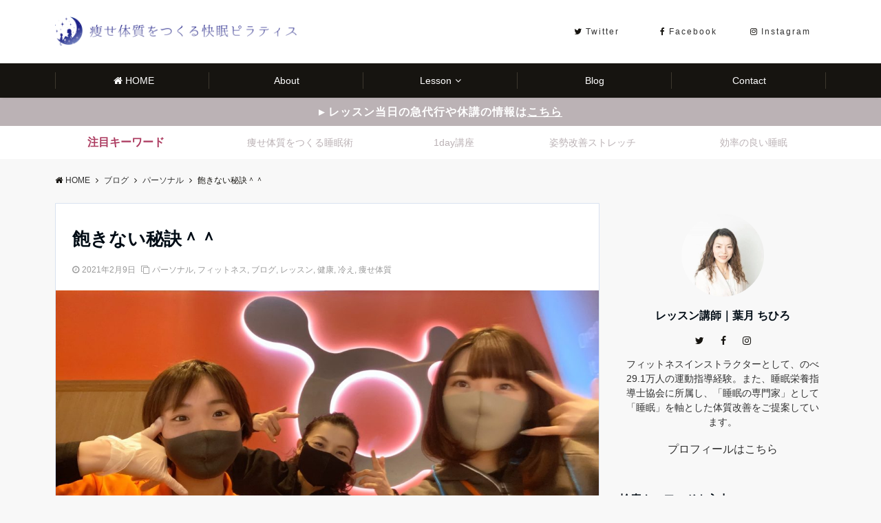

--- FILE ---
content_type: text/html; charset=UTF-8
request_url: https://chi-hiro.com/blog/fitness/%E9%A3%BD%E3%81%8D%E3%81%AA%E3%81%84%E7%A7%98%E8%A8%A3%EF%BC%BE%EF%BC%BE.html
body_size: 17814
content:
<!DOCTYPE html>
<html lang="ja" dir="ltr"><head prefix="og: http://ogp.me/ns# fb: http://ogp.me/ns/fb# article: http://ogp.me/ns/article#"><meta charset="UTF-8"><meta name="viewport" content="width=device-width,initial-scale=1.0"><meta name="keywords" content="パーソナル" ><meta name="description" content="Yesterday I was assigned to handle a class at Orangetheory Fitness Mitaka🍊✨ In that class I didn&#039;t flip a coin, but it "><meta name="twitter:card" content="summary"><meta name="twitter:site" content="@cheedance"><meta name="twitter:title" content="飽きない秘訣＾＾"><meta name="twitter:description" content="Yesterday I was assigned to handle a class at Orangetheory Fitness Mitaka🍊✨ In that class I didn&#039;t flip a coin, but it " /><meta name="twitter:image" content="https://chi-hiro.com/wp/wp-content/uploads/2021/02/A55EB794-7533-494A-B5F6-2C67A1C4D622.jpeg"><title>飽きない秘訣＾＾ &#8211; 【公式サイト】葉月ちひろの からだメンテナンス・アカデミー</title><link rel='dns-prefetch' href='//ajax.googleapis.com' /><link rel='dns-prefetch' href='//maxcdn.bootstrapcdn.com' /><link rel="alternate" type="application/rss+xml" title="【公式サイト】葉月ちひろの からだメンテナンス・アカデミー &raquo; フィード" href="https://chi-hiro.com/feed" /><link rel="alternate" type="application/rss+xml" title="【公式サイト】葉月ちひろの からだメンテナンス・アカデミー &raquo; コメントフィード" href="https://chi-hiro.com/comments/feed" /><link rel='stylesheet' id='wp-block-library-css'  href='https://chi-hiro.com/wp/wp-includes/css/dist/block-library/style.min.css?ver=5.3.20' type='text/css' media='all' /><link rel='stylesheet' id='wp-components-css'  href='https://chi-hiro.com/wp/wp-includes/css/dist/components/style.min.css?ver=5.3.20' type='text/css' media='all' /><link rel='stylesheet' id='wp-editor-font-css'  href='https://fonts.googleapis.com/css?family=Noto+Serif+JP%3A400%2C700&#038;ver=5.3.20' type='text/css' media='all' /><link rel='stylesheet' id='wp-block-editor-css'  href='https://chi-hiro.com/wp/wp-includes/css/dist/block-editor/style.min.css?ver=5.3.20' type='text/css' media='all' /><link rel='stylesheet' id='wp-nux-css'  href='https://chi-hiro.com/wp/wp-includes/css/dist/nux/style.min.css?ver=5.3.20' type='text/css' media='all' /><link rel='stylesheet' id='wp-editor-css'  href='https://chi-hiro.com/wp/wp-includes/css/dist/editor/style.min.css?ver=5.3.20' type='text/css' media='all' /><link rel='stylesheet' id='emanon-blocks-style-css'  href='https://chi-hiro.com/wp/wp-content/plugins/emanon-blocks/dist/blocks.style.build.css?ver=5.3.20' type='text/css' media='all' /><link rel='stylesheet' id='contact-form-7-css'  href='https://chi-hiro.com/wp/wp-content/plugins/contact-form-7/includes/css/styles.css?ver=5.1.5' type='text/css' media='all' /><link rel='stylesheet' id='emanon-swiper-css-css'  href='https://chi-hiro.com/wp/wp-content/themes/emanon-business/lib/css/swiper.min.css?ver=5.3.20' type='text/css' media='all' /><link rel='stylesheet' id='emanon-style-min-css'  href='https://chi-hiro.com/wp/wp-content/themes/emanon-pro/style-min.css?ver=5.3.20' type='text/css' media='all' /><link rel='stylesheet' id='font-awesome-css'  href='https://maxcdn.bootstrapcdn.com/font-awesome/4.7.0/css/font-awesome.min.css?ver=5.3.20' type='text/css' media='all' /><link rel='https://api.w.org/' href='https://chi-hiro.com/wp-json/' /><link rel="EditURI" type="application/rsd+xml" title="RSD" href="https://chi-hiro.com/wp/xmlrpc.php?rsd" /><link rel="wlwmanifest" type="application/wlwmanifest+xml" href="https://chi-hiro.com/wp/wp-includes/wlwmanifest.xml" /> <link rel='prev' title='早朝クラス始めました！' href='https://chi-hiro.com/blog/fitness/%e6%97%a9%e6%9c%9d%e3%82%af%e3%83%a9%e3%82%b9%e5%a7%8b%e3%82%81%e3%81%be%e3%81%97%e3%81%9f%ef%bc%81.html' /><link rel='next' title='マスクスプレー' href='https://chi-hiro.com/blog/%e7%9d%a1%e7%9c%a0/%e3%83%9e%e3%82%b9%e3%82%af%e3%82%b9%e3%83%97%e3%83%ac%e3%83%bc.html' /><link rel="canonical" href="https://chi-hiro.com/blog/fitness/%e9%a3%bd%e3%81%8d%e3%81%aa%e3%81%84%e7%a7%98%e8%a8%a3%ef%bc%be%ef%bc%be.html" /><link rel='shortlink' href='https://chi-hiro.com/?p=3679' /><link rel="alternate" type="application/json+oembed" href="https://chi-hiro.com/wp-json/oembed/1.0/embed?url=https%3A%2F%2Fchi-hiro.com%2Fblog%2Ffitness%2F%25e9%25a3%25bd%25e3%2581%258d%25e3%2581%25aa%25e3%2581%2584%25e7%25a7%2598%25e8%25a8%25a3%25ef%25bc%25be%25ef%25bc%25be.html" /><link rel="alternate" type="text/xml+oembed" href="https://chi-hiro.com/wp-json/oembed/1.0/embed?url=https%3A%2F%2Fchi-hiro.com%2Fblog%2Ffitness%2F%25e9%25a3%25bd%25e3%2581%258d%25e3%2581%25aa%25e3%2581%2584%25e7%25a7%2598%25e8%25a8%25a3%25ef%25bc%25be%25ef%25bc%25be.html&#038;format=xml" /><style>/*---main color--*/#gnav,.global-nav li ul li,.mb-horizontal-nav{background-color:#161410;}.fa,.required,.widget-line a{color:#161410;}#wp-calendar a{color:#161410;font-weight: bold;}.cat-name, .sticky .cat-name{background-color:#161410;}.pagination a:hover,.pagination .current{background-color:#161410;border:solid 1px #161410;}.wpp-list li a:before{background-color:#161410;}.loader{position:absolute;top:0;left:0;bottom:0;right:0;margin:auto;border-left:6px solid #161410;}/*--link color--*/#gnav .global-nav .current-menu-item > a,#gnav .global-nav .current-menu-item > a .fa,#modal-global-nav-container .current-menu-item a,#modal-global-nav-container .sub-menu .current-menu-item a,.side-widget .current-menu-item a,.mb-horizontal-nav-inner .current-menu-item a,.mb-horizontal-nav-inner .current-menu-item a .fa,.entry-title a:active,.pagination a,.post-nav .fa{color:#9b8d77;}.global-nav-default > li:first-child:before, .global-nav-default > li:after{background-color:#9b8d77;}.article-body a{color:#9b8d77;}.follow-line a{color:#161410;}.author-profile-text .author-name a{color:#9b8d77;}.recommend-date a {display:block;text-decoration:none;color:#000c15;}.next-page span{background-color:#b5b5b5;color:#fff;}.next-page a span {background-color:#fff;color:#9b8d77;}.comment-page-link .page-numbers{background-color:#fff;color:#9b8d77;}.comment-page-link .current{background-color:#b5b5b5;color:#fff;}.side-widget li a:after{color:#9b8d77;}blockquote a, .box-default a, .box-info a{color:#9b8d77;}.follow-user-url a:hover .fa{color:#9b8d77;}.popular-post-rank{border-color:#9b8d77 transparent transparent transparent;}/*--link hover--*/a:hover,.global-nav a:hover,.side-widget a:hover,.side-widget li a:hover:before,#wp-calendar a:hover,.entry-title a:hover,.footer-follow-btn a:hover .fa{color:#b5b5b5;}.scroll-nav-inner li:after{background-color:#b5b5b5;}.featured-title h2:hover{color:#b5b5b5;}.author-profile-text .author-name a:hover{color:#b5b5b5;}follow-user-url a:hover .fa{color:#b5b5b5;}.next-page a span:hover{background-color:#b5b5b5;color:#fff;}.comment-page-link .page-numbers:hover{background-color:#b5b5b5;color:#fff;}.tagcloud a:hover{border:solid 1px #b5b5b5;color:#b5b5b5;}blockquote a:hover, .box-default a:hover, .box-info a:hover{color:#b5b5b5;}#modal-global-nav-container .global-nav-default li a:hover{color:#b5b5b5;}.side-widget li a:hover:after{color:#b5b5b5;}.widget-contact a:hover .fa{color:#b5b5b5;}#sidebar-cta {border:solid 4px #b5b5b5;}.popular-post li a:hover .popular-post-rank{border-color:#b5b5b5 transparent transparent transparent;}/*--btn color--*/.btn-more{background-color:#9b8d77;border:solid 1px #9b8d77;}.btn a{background-color:#9b8d77;color:#fff;}.btn a:hover{color:#fff;}.btn-border{display:block;padding:8px 16px;border:solid 1px #9b8d77;}.btn-border .fa{color:#9b8d77;}input[type=submit]{background-color:#9b8d77;color:#fff;}/* gutenberg File */.wp-block-file .wp-block-file__button{display:inline-block;padding:8px 32px!important;border-radius:4px!important;line-height:1.5!important;border-bottom:solid 3px rgba(0,0,0,0.2)!important;background-color:#9b8d77!important;color:#fff!important;font-size:16px!important}/* gutenberg button */.wp-block-button a{text-decoration:none;}.wp-block-button:not(.is-style-outline) a{color:#fff;}.wp-block-button:not(.is-style-outline) .wp-block-button__link{background-color:#9b8d77;}.wp-block-button.is-style-outline: .wp-block-button__link:not(.has-text-color){color:#9b8d77;}.wp-block-button.is-style-outline:hover .wp-block-button__link:not(.has-text-color){color:#9b8d77;}/* gutenberg Media & Text */.wp-block-media-text p{line-height:1;margin-bottom:16px;}/* gutenberg pullquote */.wp-block-pullquote blockquote{margin:0!important;border:none!important;quotes:none!important;background-color:inherit!important;}.wp-block-pullquote{border-top:3px solid #e2e5e8;border-bottom:3px solid #e2e5e8;color:#303030;}/*--header-*/.header-area-height{height:96px;}.header-brand {line-height:96px;}.header,.header-area-height-line #gnav{background-color:#fff;}.top-bar{background-color:#f8f8f8;}.site-description {color:#000c15}.header-table .site-description{line-height:1.5;font-size:15px;}.header-site-name a{color:#000c15}.header-site-name a:hover{color:#b5b5b5;}.header-logo img, .modal-header-logo img{max-height:41px;}.global-nav-line li a{color:#000c15;}#mb-scroll-nav .header-site-name a{color:#000c15;font-size:16px;}#mb-scroll-nav .header-site-name a:hover{color:#b5b5b5;}@media screen and ( min-width: 768px ){.header-site-name a{font-size:28px;}.header-area-height,.header-widget{height:92px;}.header-brand {line-height:92px;}}@media screen and ( min-width: 992px ){.header-logo img{max-height:46px;}}/*--header cta-*/.header-info a{background:#bbb2b5;color:#ffffff;}.header-info a .fa{color:#ffffff;}.header-info a:hover{background:#123c6a;color:#fff;}.header-info a:hover .fa{color:#fff;}/*--nav fixed--*/.nav-fixed{display:block;position:fixed;top:0;width:100%;background-color:#fff;box-shadow:0px 0px 2px 1px rgba(0, 0, 0, 0.1);z-index:999;}#scroll-nav .header-site-name a{color:#000c15;font-size:16px;}#scroll-nav .header-site-name a:hover{color:#b5b5b5;}#scroll-nav .header-logo img{max-height:40px;}.global-nav-scroll > li > a{color:#000000}@media screen and ( min-width: 768px ){.nav-fixed{display:block;position:fixed;top:0;width:100%;background-color:#fff;}#scroll-nav .header-site-name a{color:#000000;}}/*--widget fixed--*/.widget-fixed{margin-top:64px;}/*--modal menu--*/.modal-menu{position:absolute;top:50%;right:0;-webkit-transform:translateY(-50%);transform:translateY(-50%);z-index:999;}.modal-menu .modal-gloval-icon{float:left;margin-bottom:6px;}.modal-menu .slicknav_no-text{margin:0;}.modal-menu .modal-gloval-icon-bar{display:block;width:32px;height:3px;border-radius:4px;-webkit-transition:all 0.2s;transition:all 0.2s;}.modal-menu .modal-gloval-icon-bar + .modal-gloval-icon-bar{margin-top:6px;}.modal-menu .modal-menutxt{display:block;text-align:center;font-size:12px;font-size:1.2rem;color:#1d2188;}.modal-menu .modal-gloval-icon-bar{background-color:#58619e;}#modal-global-nav-container{background-color:#fff;}#modal-global-nav-container .modal-header-site-name a{color:#000c15;}#modal-global-nav-container .global-nav li ul li{background-color:#fff;}#modal-global-nav-container .global-nav-default li a{color:#000c15;}.search-keywords-lists{background-color:#ffffff;}.search-keywords-label, .search-keywords-label .fa{color:#ac3b60;}.search-keywords-lists li a{color:#bbb2b5;}.search-keywords-lists li a:hover{color:#123c6a;}/* --slider section--*/.slider img{display:block;width:100%;}.slider .bx-viewport{-webkit-transform:translatez(0);-moz-transform:translatez(0);-ms-transform:translatez(0);-o-transform:translatez(0);transform:translatez(0);}.slider .bx-pager,.slider .bx-controls-auto{position:absolute;bottom:-36px;width:100%;z-index:300;}.slider .bx-pager{text-align:center;font-size:.85em;font-family:Arial;font-weight:bold;color:#333;}.slider .bx-pager .bx-pager-item,.slider .bx-controls-auto .bx-controls-auto-item{display:inline-block;}.slider .bx-pager.bx-default-pager a{background:#777;text-indent:-9999px;display:block;width:10px;height:10px;margin:0 5px;outline:0;-moz-border-radius:5px;-webkit-border-radius:5px;border-radius:5px;}.slider .bx-pager.bx-default-pager a:hover,.slider .bx-pager.bx-default-pager a.active{background:#000;}.slider .bx-prev{left:16px;background:url(https://chi-hiro.com/wp/wp-content/themes/emanon-pro/lib/images/slider/controls.png) no-repeat 0 -32px;}.slider .bx-next{right:16px;background:url(https://chi-hiro.com/wp/wp-content/themes/emanon-pro/lib/images/slider/controls.png) no-repeat -43px -32px;}.slider .bx-prev:hover{background-position:0 0;}.slider .bx-next:hover{background-position:-43px 0;}.slider .bx-controls-direction a{position:absolute;top:50%;margin-top:-16px;outline:0;width:32px;height:32px;text-indent:-9999px;z-index:888;}.slider .bx-controls-direction a.disabled{display:none;}.slider .bx-controls-auto{text-align:center;}.slider .bx-controls-auto .bx-start{display:block;text-indent:-9999px;width:10px;height:11px;outline:0;background:url(https://chi-hiro.com/wp/wp-content/themes/emanon-pro/lib/images/slider/controls.png) -86px -11px no-repeat;margin:0 3px;}.slider .bx-controls-auto .bx-start:hover,.slider .bx-controls-auto .bx-start.active{background-position:-86px 0;}.slider .bx-controls-auto .bx-stop{display:block;text-indent:-9999px;width:9px;height:11px;outline:0;background:url(https://chi-hiro.com/wp/wp-content/themes/emanon-pro/lib/images/slider/controls.png) -86px -44px no-repeat;margin:0 3px;}.slider .bx-controls-auto .bx-stop:hover,.slider .bx-controls-auto .bx-stop.active{background-position:-86px -33px;}.slider .bx-controls.bx-has-controls-auto.bx-has-pager .bx-pager{text-align:left;width:80%;}.slider .bx-controls.bx-has-controls-auto.bx-has-pager .bx-controls-auto{right:0;width:35px;}.slider .bx-caption{position:absolute;bottom:0;left:0;background:#505050;background:rgba(80, 80, 80, 0.75);width:100%;}.slider .bx-caption span{color:#fff;font-family:Arial;display:block;font-size:.85em;padding:10px;}.slider:before{position:absolute;top:0;left:0;right:0;bottom:0;background:linear-gradient(135deg, #000, #000)fixed;opacity: 0.15;content: "";z-index:100;}.slider #bxslider li{height:500px;background-position: center;background-size: cover;background-repeat:no-repeat;}.slider-btn{margin:32px 0 0 0;}.slider-title{color:#fff;}.slider-sub-title{color:#fff;}.slider-btn .btn{border:solid 1px #9b8d77;background-color:#9b8d77;}.slider-btn-bg a{border-bottom:none;border-radius:0;background-color:#9b8d77;color:#fff;}.slider-btn-bg a:hover{background-color:#9b8d77;border-radius:inherit;-webkit-transform:inherit;transform:inherit;color:#fff;}.slider-btn-bg:before{content:'';position:absolute;border:solid 3px #9b8d77;top:0;right:0;bottom:0;left:0;-webkit-transition:0.2s ease-in-out;transition:0.2s ease-in-out;z-index:-1;}.slider-btn-bg:hover:before{top:-8px;right:-8px;bottom:-8px;left:-8px;}.slider-overlay {position: absolute;top:0;left:0;right:0;bottom:0;background:url(https://chi-hiro.com/wp/wp-content/themes/emanon-pro/lib/images/overlay-diamond.png);margin:auto;z-index:200;}@media screen and ( max-width: 767px ){.slider-message{right:0;left:0;}}@media screen and ( min-width: 768px ){.slider-btn{margin:40px 0 24px 0}.bx-wrapper .bx-pager,.bx-wrapper .bx-controls-auto{bottom:8px;}.slider-message{right:0;left:0;}}/*--slick slider for front page & LP--*/.slick-slider{-moz-box-sizing:border-box;box-sizing:border-box;-webkit-user-select:none;-moz-user-select:none;-ms-user-select:none;user-select:none;-webkit-touch-callout:none;-khtml-user-select:none;-ms-touch-action:pan-y;touch-action:pan-y;-webkit-tap-highlight-color:rgba(0,0,0,0)}.slick-list,.slick-slider{display:block;position:relative}.slick-list{overflow:hidden;margin:0;padding:0}.slick-list:focus{outline:0}.slick-list.dragging{cursor:pointer;cursor:hand}.slick-slider .slick-list,.slick-slider .slick-track{-webkit-transform:translate3d(0,0,0);-moz-transform:translate3d(0,0,0);-ms-transform:translate3d(0,0,0);-o-transform:translate3d(0,0,0);transform:translate3d(0,0,0)}.slick-track{display:block;position:relative;top:0;left:0;margin:40px 0}.slick-track:after,.slick-track:before{display:table;content:''}.slick-track:after{clear:both}.slick-loading .slick-track{visibility:hidden}.slick-slide{display:none;float:left;height:100%;min-height:1px}[dir='rtl'].slick-slide{float:right}.slick-slide.slick-loading img{display:none}.slick-slide.dragging img{pointer-events:none}.slick-initialized .slick-slide{display:block}.slick-loading .slick-slide{visibility:hidden}.slick-vertical .slick-slide{display:block;height:auto;border:solid 1px transparent}.slick-arrow.slick-hidden{display:none}.slick-next:before,.slick-prev:before{content:""}.slick-next{display:block;position:absolute;top:50%;right:-11px;padding:0;width:16px;height:16px;border-color:#9b8d77;border-style:solid;border-width:3px 3px 0 0;background-color:transparent;cursor:pointer;text-indent:-9999px;-webkit-transform:rotate(45deg);-moz-transform:rotate(45deg);-ms-transform:rotate(45deg);-o-transform:rotate(45deg);transform:rotate(45deg)}.slick-prev{display:block;position:absolute;top:50%;left:-11px;padding:0;width:16px;height:16px;border-color:#9b8d77;border-style:solid;border-width:3px 3px 0 0;background-color:transparent;cursor:pointer;text-indent:-9999px;-webkit-transform:rotate(-135deg);-moz-transform:rotate(-135deg);-ms-transform:rotate(-135deg);-o-transform:rotate(-135deg);transform:rotate(-135deg)}@media screen and ( min-width: 768px ){.slick-next{right:-32px;width:32px;height:32px;}.slick-prev{left:-32px;width:32px;height:32px;}}/*---下ボーダー（2カラー）--*/.front-top-widget-box h2, .front-bottom-widget-box h2{margin-bottom: -1px;}.front-top-widget-box h2 > span, .front-bottom-widget-box h2 > span{display:inline-block;padding:0 4px 4px 0;border-bottom:solid 1px #161410;}.entry-header {border-bottom:solid 1px #e2e5e8;}.entry-header h2{margin-bottom: -1px;}.entry-header h2 > span{display:inline-block;padding:0 4px 4px 0;border-bottom:solid 1px #161410;}.archive-title {border-bottom:solid 1px #e2e5e8;}.archive-title h1{margin-bottom: -1px;}.archive-title h1 > span{display:inline-block;padding:0 4px 4px 0;border-bottom:solid 1px #161410;}/*--h2 style--*//*---左ボーダー＋背景--*/.article-body h2{padding:8px 0 8px 12px;border-left:solid 4px #161410;background-color:#f0f0f0;}/*--h3 style--*//*--下ボーダー--*/.article-body h3:not(.block-pr-box-heading):not(.block-cta-heading):not(.block-pricing-table-heading):not(.block-member-name):not(.showcase-box-heading),.page-bottom-widget h3{padding:6px 0;border-bottom:solid 2px #161410;}/*--h4 style--*//*---無し--*/.article-body h4{padding:4px 0;}/*--sidebar style--*//*---下ボーダー（2カラー）--*/.side-widget-title {border-bottom:1px solid #e2e5e8;}.side-widget-title h3 {margin-bottom: -1px;}.side-widget-title span{display:inline-block;padding:0 4px 4px 0;border-bottom:solid 1px #161410;}/*--read more--*/.archive-header{padding:8px 16px 64px 16px;}.read-more{position:absolute;right: 0;bottom:24px;left:0;text-align:center;}.read-more .fa{margin:0 0 0 4px;}.featured-date .read-more,.home .big-column .read-more,.archive .ar-big-column .read-more{position:absolute;right:0;bottom:32px;left:0;}.home .big-column .btn-mid,.archive .ar-big-column .btn-mid{width: 80%;}@media screen and ( min-width: 768px ){.archive-header{padding:8px 16px 72px 16px;}.home .one-column .read-more,.archive .ar-one-column .read-more,.search .ar-one-column .read-more{position:absolute;right:16px;bottom:20px;left:auto;}.blog .one-column .read-more,.archive .ar-one-column .read-more,.search .ar-one-column .read-more{position:absolute;right:16px;bottom:20px;left:auto;}.home .big-column .btn-mid,.archive .ar-big-column .btn-mid,.search .ar-big-column .btn-mid{width:20%;}.blog .big-column .btn-mid,.archive .ar-big-column .btn-mid,.search .ar-big-column .btn-mid{width:20%;}.home .one-column .read-more .btn-border,.archive .ar-one-column .read-more .btn-border,.search .ar-one-column .read-more .btn-border{display:inline;}.blog .one-column .read-more .btn-border,.archive .ar-one-column .read-more .btn-border,.search .ar-one-column .read-more .btn-border{display:inline;}}/*--article footer--*/.article-footer{padding:32px 16px 24px 16px;}@media screen and (min-width: 992px){.article-footer{padding:64px 32px 56px 32px;}}@media screen and (min-width: 1200px){.article-footer{padding:64px 72px 56px 72px;}}/*--remodal's necessary styles--*/html.remodal-is-locked{overflow:hidden;-ms-touch-action:none;touch-action:none}.remodal{overflow:scroll;-webkit-overflow-scrolling:touch;}.remodal,[data-remodal-id]{display:none}.remodal-overlay{position:fixed;z-index:9998;top:-5000px;right:-5000px;bottom:-5000px;left:-5000px;display:none}.remodal-wrapper{position:fixed;z-index:9999;top:0;right:0;bottom:0;left:0;display:none;overflow:auto;text-align:center;-webkit-overflow-scrolling:touch}.remodal-wrapper:after{display:inline-block;height:100%;margin-left:-0.05em;content:""}.remodal-overlay,.remodal-wrapper{-webkit-backface-visibility:hidden;backface-visibility:hidden}.remodal{position:relative;outline:0;}.remodal-is-initialized{display:inline-block}/*--remodal's default mobile first theme--*/.remodal-bg.remodal-is-opened,.remodal-bg.remodal-is-opening{-webkit-filter:blur(3px);filter:blur(3px)}.remodal-overlay{background:rgba(43,46,56,.9)}.remodal-overlay.remodal-is-closing,.remodal-overlay.remodal-is-opening{-webkit-animation-duration:0.3s;animation-duration:0.3s;-webkit-animation-fill-mode:forwards;animation-fill-mode:forwards}.remodal-overlay.remodal-is-opening{-webkit-animation-name:c;animation-name:c}.remodal-overlay.remodal-is-closing{-webkit-animation-name:d;animation-name:d}.remodal-wrapper{padding:16px}.remodal{box-sizing:border-box;width:100%;-webkit-transform:translate3d(0,0,0);transform:translate3d(0,0,0);color:#2b2e38;background:#fff;}.remodal.remodal-is-closing,.remodal.remodal-is-opening{-webkit-animation-duration:0.3s;animation-duration:0.3s;-webkit-animation-fill-mode:forwards;animation-fill-mode:forwards}.remodal.remodal-is-opening{-webkit-animation-name:a;animation-name:a}.remodal.remodal-is-closing{-webkit-animation-name:b;animation-name:b}.remodal,.remodal-wrapper:after{vertical-align:middle}.remodal-close{position:absolute;top:-32px;right:0;display:block;overflow:visible;width:32px;height:32px;margin:0;padding:0;cursor:pointer;-webkit-transition:color 0.2s;transition:color 0.2s;text-decoration:none;color:#fff;border:0;outline:0;background:#b5b5b5;}.modal-global-nav-close{position:absolute;top:0;right:0;display:block;overflow:visible;width:32px;height:32px;margin:0;padding:0;cursor:pointer;-webkit-transition:color 0.2s;transition:color 0.2s;text-decoration:none;color:#fff;border:0;outline:0;background:#58619e;}.remodal-close:focus,.remodal-close:hover{color:#2b2e38}.remodal-close:before{font-family:Arial,Helvetica CY,Nimbus Sans L,sans-serif!important;font-size:32px;line-height:32px;position:absolute;top:0;left:0;display:block;width:32px;content:"\00d7";text-align:center;}.remodal-cancel,.remodal-confirm{font:inherit;display:inline-block;overflow:visible;min-width:110px;margin:0;padding:9pt 0;cursor:pointer;-webkit-transition:background 0.2s;transition:background 0.2s;text-align:center;vertical-align:middle;text-decoration:none;border:0;outline:0}.remodal-confirm{color:#fff;background:#81c784}.remodal-confirm:focus,.remodal-confirm:hover{background:#66bb6a}.remodal-cancel{color:#fff;background:#e57373}.remodal-cancel:focus,.remodal-cancel:hover{background:#ef5350}.remodal-cancel::-moz-focus-inner,.remodal-close::-moz-focus-inner,.remodal-confirm::-moz-focus-inner{padding:0;border:0}@-webkit-keyframes a{0%{-webkit-transform:scale(1.05);transform:scale(1.05);opacity:0}to{-webkit-transform:none;transform:none;opacity:1}}@keyframes a{0%{-webkit-transform:scale(1.05);transform:scale(1.05);opacity:0}to{-webkit-transform:none;transform:none;opacity:1}}@-webkit-keyframes b{0%{-webkit-transform:scale(1);transform:scale(1);opacity:1}to{-webkit-transform:scale(0.95);transform:scale(0.95);opacity:0}}@keyframes b{0%{-webkit-transform:scale(1);transform:scale(1);opacity:1}to{-webkit-transform:scale(0.95);transform:scale(0.95);opacity:0}}@-webkit-keyframes c{0%{opacity:0}to{opacity:1}}@keyframes c{0%{opacity:0}to{opacity:1}}@-webkit-keyframes d{0%{opacity:1}to{opacity:0}}@keyframes d{0%{opacity:1}to{opacity:0}}@media only screen and (min-width:641px){.remodal{max-width:700px}}.lt-ie9 .remodal-overlay{background:#2b2e38}.lt-ie9 .remodal{width:700px}/*--footer cta --*//*--footer sns--*/.footer-top{background-color:#edc8b9;}@media screen and ( min-width: 768px ){.footer-top-inner li a{border-bottom: none;}}/*--footer--*/.footer{background-color:#232323;color:#b5b5b5;}.footer a,.footer .fa{color:#b5b5b5;}.footer a:hover{color:#fff;}.footer a:hover .fa{color:#fff;}.footer-nav li{border-right:solid 1px #b5b5b5;}.footer-widget-box h2,.footer-widget-box h3,.footer-widget-box h4,.footer-widget-box h5,.footer-widget-box h6{color:#b5b5b5;}.footer-widget-box h3{border-bottom:solid 1px #b5b5b5;}.footer-widget-box a:hover .fa{color:#fff;}.footer-widget-box #wp-calendar caption{border:solid 1px #b5b5b5;border-bottom: none;}.footer-widget-box #wp-calendar th{border:solid 1px #b5b5b5;}.footer-widget-box #wp-calendar td{border:solid 1px #b5b5b5;}.footer-widget-box #wp-calendar a:hover{color:#fff;}.footer-widget-box .tagcloud a{border:solid 1px #b5b5b5;}.footer-widget-box .tagcloud a:hover{border:solid 1px #fff;}.footer-widget-box .wpp-list .wpp-excerpt, .footer-widget-box .wpp-list .post-stats, .footer-widget-box .wpp-list .post-stats a{color:#b5b5b5;}.footer-widget-box .wpp-list a:hover{color:#fff;}.footer-widget-box select{border:solid 1px #b5b5b5;color:#b5b5b5;}.footer-widget-box .widget-contact a:hover .fa{color:#fff;}@media screen and ( min-width: 768px ){.footer a:hover .fa{color:#b5b5b5;}}/*--lp header image cover--*/.lp-header{height:500px;}.lp-header:before,.lp-header-image:before{position:absolute;top:0;left:0;right:0;bottom:0;background:linear-gradient(135deg, #000, #000)fixed;opacity:0.5;content: "";z-index: 100;}.header-title, .header-target-message{color: #fff;}.header-sub-title{color:#fff;}.header-btn-bg a{border-bottom:none;border-radius:0;background-color:#9b8d77;color:#fff;}.header-btn-bg a:hover{background-color:#9b8d77;border-radius:inherit;-webkit-transform:inherit;transform:inherit;color:#fff;}.header-btn-bg:before{content:'';position:absolute;border:solid 3px #9b8d77;top:0;right:0;bottom:0;left:0;-webkit-transition:.2s ease-in-out;transition:.2s ease-in-out;z-index:-1;}.header-btn-bg:hover:before{top:-8px;right:-8px;bottom:-8px;left:-8px}@media screen and ( max-width: 767px ){.header-message{right:0;left:0;}}@media screen and ( min-width: 768px ){.header-message{right:0;left:0;}}/*--lp content section--*/#lp-content-section {background-color:#f8f8f8;}/*--lp cta--*/.lp-cta{background: #f8f8f8 url(https://chi-hiro.com/wp/wp-content/themes/emanon-pro/lib/images/graphy.png);}.lp-cta-contactfrom{background-color:#fff;}.lp-cta-icon .fa{background-color:#b5b5b5;}.lp-cta-header h2{color:#000c15;}.lp-cta-text p{color:#303030;}.lp-cta-footer{color:#303030;}.lp-cta-footer .btn a{background-color:#9b8d77;color:#fff;}.lp-cta-footer .btn a:hover{background-color: rgba(0, 0, 0, 0.2);}.lp-cta-footer input[type=submit]{background-color:#9b8d77;color:#fff;}/*--lp postscript section--*/.lp-postscript{background-color:#f8f8f8;}.postscript-header h2{color:#000c15;}.postscript-text p{color:#303030;}.postscript-footer .btn a{background-color:#9b8d77;color:#fff;}@media screen and ( min-width: 768px ){.postscript-image{float:right;padding-left:4%;width:50%}}/*--page custom css--*/</style><script type="application/ld+json">{"@context" : "http://schema.org","@type" : "Article","headline" : "飽きない秘訣＾＾","datePublished" : "2021-2-9","dateModified" : "2021-2-9","mainEntityOfPage" : "https://chi-hiro.com/blog/fitness/%e9%a3%bd%e3%81%8d%e3%81%aa%e3%81%84%e7%a7%98%e8%a8%a3%ef%bc%be%ef%bc%be.html","author" : { "@type" : "Person", "name" : "葉月 ちひろ" },"image" : { "@type" : "ImageObject", "url" : "https://chi-hiro.com/wp/wp-content/uploads/2021/02/A55EB794-7533-494A-B5F6-2C67A1C4D622.jpeg", "width" : "2448", "height" : "1836" },"publisher" : { "@type" : "Organization", "name" : "【公式サイト】葉月ちひろの からだメンテナンス・アカデミー", "logo" : {"@type" : "ImageObject","url" : "https://chi-hiro.com/wp/wp-content/uploads/2019/12/logo.png","width" : "245","height" : "50"} }}</script><style>/*--ticker section--*/.eb-ticker-section{background-color:#f8f8f8;color:#161410;}.eb-ticker-section a{color:#161410;}.eb-ticker-section a:hover{color:#b5b5b5;}.ticker-label a{background-color:#161410;color:#fff;}.ticker-label a:hover{background-color:#b5b5b5;color:#fff;}/*--solution section--*/.eb-solution-section, .eb-solution-section .bottom-arrow{background-color:#fff;}.solution-header h2{color:#000c15;}.solution-header p{color:#303030;}.solution-box-list h3{color:#000c15}.solution-box-list p{color:#303030}.solution-box-icon i{color:#9b8d77;border: 2px solid #9b8d77;}.solution-box-list:hover i{box-shadow: 0 0 0 0px #9b8d77;background: #9b8d77;border: 2px solid #9b8d77;color: #fff;}/*--sales section--*/.eb-sales-section{background-color:#f8f8f8;}.sales-header h2{color:#000c15;}.sales-content p{color:#303030;}.sales-section-btn a{background-color:#9b8d77;color:#fff;}.sales-box-header h3{color:#000c15;}.sales-box-header:hover h3{color:#9b8d77;}.sales-box-header i{color:#9b8d77;}.sales-box-header:hover i{-webkit-transform: scale(1.2);transform: scale(1.2);}.sales-box-detail{color:#303030;}.sales-box-header h3, .sales-box-detail{padding-left: 48px;}@media screen and ( min-width: 767px ) {.sales-box-header h3, .sales-box-detail{padding-left: 56px;}}/*--benefit section--*/.eb-benefit-section{background-color:#fff;}.benefit-header h2{color:#000000;}.benefit-header p{color:#000000}.benefit-box-list {background-color:#edc8b9;}.benefit-box-list:hover{background-color:#ad9184;}.benefit-box-detail h3{color:#ad9184;}.benefit-box-list p{color:#ad9184;}.benefit-box-icon i{color:#ad9184;}.benefit-section-btn a{background-color:#9b8d77;color:#fff;}/*--case section--*/.eb-case-section{background-color:#190f17;}.case-header h2{color:#ffffff;}.case-header p{color:#ffffff;}.case-title a{color:#ffffff;}.case-title a:hover{color:#ffffff;}.swiper-button-prev,.swiper-button-next{border-color:#9b8d77;}.swiper-pagination-bullet,.swiper-pagination-bullet-active{background:#9b8d77;}.case-section-btn a{background-color:#bbb2b5;color:#ffffff;}/*--product section--*/.eb-product-section{position:relative;height:400px;}/*--.product-message{height:200px;}-*/.eb-product-section:before{position:absolute;top:0;left:0;right:0;bottom:0;background:linear-gradient(-135deg, #000, #000)fixed;opacity:0;content: "";z-index: 100;}.product-content h2{color:#fff;} .product-content p{color:#fff;}.product-section-btn a{border-bottom:none;border-radius:0;background-color:#ac3b60;color:#fff;}.product-section-btn a:hover{background-color:#ac3b60;border-radius:inherit;-webkit-transform:inherit;transform:inherit;color:#fff;}.product-section-btn:before{content:'';position:absolute;border:3px solid #ac3b60;top:0;right:0;bottom:0;left:0;-webkit-transition:0.2s ease-in-out;transition:0.2s ease-in-out;z-index:-1;}.product-section-btn:hover:before{top:-8px;right:-8px;bottom:-8px;left:-8px;}@media screen and ( max-width: 767px ) {.product-message{right:0;left:0;}}@media screen and ( min-width: 768px ) {.product-message{right:0;left:0;}}.eb-price-section .bottom-arrow{background-color:#f8f8f8;}/*--front cta section--*/.eb-front-cta-section{background-color:#ffffff;}.front-cta-header .fa,.front-cta-header-single .fa{color:#fff;}.front-cta-header h2,.front-cta-header-single h2{color:#fff;}.front-cta-content dl,.front-cta-content-single dl{color:#fff;}.front-cta-tell a{color:#fff;}.front-cta-mail-btn a{border-bottom:none;border-radius:0;background-color:#9b8d77;color:#fff;z-index:100;}.front-cta-mail-btn a:hover{background-color:#9b8d77;border-radius:inherit;-webkit-transform:inherit;transform:inherit;color:#fff;}.front-cta-mail-btn:before{content:'';position:absolute;border:3px solid #9b8d77;top:0;right:0;bottom:0;left:0;-webkit-transition:0.2s ease-in-out;transition:0.2s ease-in-out;z-index:-1;}.front-cta-mail-btn:hover:before{top:-8px;right:-8px;bottom:-8px;left:-8px;}/*--info section--*/.eb-info-section{background-color:#f8f8f8;}.info-header h2{color:#000c15;}.info-header p{color:#303030 ;}.info-meta, .info-container h3 a{color:#303030 ;}.info-container li:hover{background-color:#fff;}.info-section-btn a{background-color:#ac3b60;color:#ffffff;font-size:12px; font-size:1.2rem;}/*--btn--*/.cta-popup-footer .btn{border-top:none;border-bottom: none;}</style><link rel="icon" href="https://chi-hiro.com/wp/wp-content/uploads/2019/11/favi-150x150.jpg" sizes="32x32" /><link rel="icon" href="https://chi-hiro.com/wp/wp-content/uploads/2019/11/favi-300x300.jpg" sizes="192x192" /><link rel="apple-touch-icon-precomposed" href="https://chi-hiro.com/wp/wp-content/uploads/2019/11/favi-180x180.jpg" /><meta name="msapplication-TileImage" content="https://chi-hiro.com/wp/wp-content/uploads/2019/11/favi-300x300.jpg" /></head><body data-rsssl=1 id="top" class="post-template-default single single-post postid-3679 single-format-standard"><script async src="https://www.googletagmanager.com/gtag/js?id=UA-152926095-1"></script><script>window.dataLayer = window.dataLayer || [];function gtag(){dataLayer.push(arguments);}gtag('js', new Date());gtag('config', 'UA-152926095-1');</script><header id="header-wrapper" class="clearfix" itemscope itemtype="http://schema.org/WPHeader"><div class="header"><div class="container header-area-height"><div class="col4 first header-brand"><div class="header-table"><div class="header-logo"><p><a href="https://chi-hiro.com/"><img src="https://chi-hiro.com/wp/wp-content/uploads/2019/12/logo.png" alt="【公式サイト】葉月ちひろの からだメンテナンス・アカデミー" ></a></p></div></div></div><div class="col8"><div class="widget_text header-widget"><div class="textwidget custom-html-widget"><div class=" container_header footer-top-inner"><ul><li><a href="https://twitter.com/cheedance" target="_blank" rel="noopener noreferrer"><i class="fa fa-twitter"></i><span>Twitter</span></a></li> <li><a href="https://www.facebook.com/chihiro.kumagae" target="_blank" rel="noopener noreferrer"><i class="fa fa-facebook"></i><span>Facebook</span></a></li> <li><a href="https://www.instagram.com/cheechee2929/?hl=ja" target="_blank" rel="noopener noreferrer"><i class="fa fa-instagram"></i><span>Instagram</span></a></li> </ul></div></div></div></div><div class="modal-menu js-modal-menu"><a href="#modal-global-nav" data-remodal-target="modal-global-nav"><span class="modal-menutxt">Menu</span><span class="modal-gloval-icon"><span class="modal-gloval-icon-bar"></span><span class="modal-gloval-icon-bar"></span><span class="modal-gloval-icon-bar"></span></span></a></div></div><div class="remodal" data-remodal-id="modal-global-nav" data-remodal-options="hashTracking:false"><button data-remodal-action="close" class="remodal-close modal-global-nav-close"></button><div id="modal-global-nav-container"><div class="modal-header-logo"><a href="https://chi-hiro.com/"><img src="https://chi-hiro.com/wp/wp-content/uploads/2019/12/logo.png" alt="【公式サイト】葉月ちひろの からだメンテナンス・アカデミー" ></a></div><nav><ul id="menu-primary" class="global-nav global-nav-default"><li id="menu-item-13" class="menu-item menu-item-type-custom menu-item-object-custom menu-item-13"><a href="/"><i class="fa fa-home"></i>HOME</a></li><li id="menu-item-1448" class="menu-item menu-item-type-post_type menu-item-object-page menu-item-1448"><a href="https://chi-hiro.com/profile">About</a></li><li id="menu-item-1342" class="menu-item menu-item-type-custom menu-item-object-custom menu-item-has-children menu-item-1342"><a>Lesson</a><ul class="sub-menu"><li id="menu-item-1357" class="menu-item menu-item-type-custom menu-item-object-custom menu-item-1357"><a href="/lesson/1day.html">１day講座</a></li><li id="menu-item-1358" class="menu-item menu-item-type-custom menu-item-object-custom menu-item-1358"><a href="/lesson/3months.html">3ヶ月コース</a></li><li id="menu-item-1359" class="menu-item menu-item-type-custom menu-item-object-custom menu-item-1359"><a href="/lesson/private-lesson.html">プライベートセッション</a></li><li id="menu-item-1360" class="menu-item menu-item-type-custom menu-item-object-custom menu-item-1360"><a href="/lesson/group-lesson.html">グループレッスン</a></li><li id="menu-item-1361" class="menu-item menu-item-type-custom menu-item-object-custom menu-item-1361"><a href="/lesson/for-corporations.html">法人向け睡眠コンサルティング</a></li><li id="menu-item-1362" class="menu-item menu-item-type-custom menu-item-object-custom menu-item-1362"><a href="/lesson/development.html">店舗における睡眠メニュー開発</a></li><li id="menu-item-1432" class="menu-item menu-item-type-custom menu-item-object-custom menu-item-1432"><a href="/lesson/mail.html">メール講座</a></li></ul></li><li id="menu-item-1355" class="menu-item menu-item-type-custom menu-item-object-custom menu-item-1355"><a href="/blog">Blog</a></li><li id="menu-item-1356" class="menu-item menu-item-type-custom menu-item-object-custom menu-item-1356"><a href="/contact">Contact</a></li></ul></nav></div></div></div></header><div id="gnav" class="default-nav"><div class="container"><div class="col12"><nav id="menu"><ul id="menu-primary-1" class="global-nav global-nav-default"><li class="menu-item menu-item-type-custom menu-item-object-custom menu-item-13"><a href="/"><i class="fa fa-home"></i>HOME</a></li><li class="menu-item menu-item-type-post_type menu-item-object-page menu-item-1448"><a href="https://chi-hiro.com/profile">About</a></li><li class="menu-item menu-item-type-custom menu-item-object-custom menu-item-has-children menu-item-1342"><a>Lesson</a><ul class="sub-menu"><li class="menu-item menu-item-type-custom menu-item-object-custom menu-item-1357"><a href="/lesson/1day.html">１day講座</a></li><li class="menu-item menu-item-type-custom menu-item-object-custom menu-item-1358"><a href="/lesson/3months.html">3ヶ月コース</a></li><li class="menu-item menu-item-type-custom menu-item-object-custom menu-item-1359"><a href="/lesson/private-lesson.html">プライベートセッション</a></li><li class="menu-item menu-item-type-custom menu-item-object-custom menu-item-1360"><a href="/lesson/group-lesson.html">グループレッスン</a></li><li class="menu-item menu-item-type-custom menu-item-object-custom menu-item-1361"><a href="/lesson/for-corporations.html">法人向け睡眠コンサルティング</a></li><li class="menu-item menu-item-type-custom menu-item-object-custom menu-item-1362"><a href="/lesson/development.html">店舗における睡眠メニュー開発</a></li><li class="menu-item menu-item-type-custom menu-item-object-custom menu-item-1432"><a href="/lesson/mail.html">メール講座</a></li></ul></li><li class="menu-item menu-item-type-custom menu-item-object-custom menu-item-1355"><a href="/blog">Blog</a></li><li class="menu-item menu-item-type-custom menu-item-object-custom menu-item-1356"><a href="/contact">Contact</a></li></ul></nav></div></div></div><div class="header-info"><a href="/news">&#9656; レッスン当日の急代行や休講の情報は<u>こちら</u></a></div><div class="search-keywords-lists"><div class="container"><nav class="mb-scroll-arrow-sk"><ul><li class="search-keywords-label">注目キーワード</li><li><a href="https://chi-hiro.com?s=痩せ体質をつくる睡眠術">痩せ体質をつくる睡眠術</a></li><li><a href="https://chi-hiro.com?s=1day講座">1day講座</a></li><li><a href="https://chi-hiro.com?s=姿勢改善ストレッチ">姿勢改善ストレッチ</a></li><li><a href="https://chi-hiro.com?s=効率の良い睡眠">効率の良い睡眠</a></li></ul></nav></div></div><div id="scroll-nav" class="display-none "><div class="container"><div class="col4 first"><div class="header-table"><div class="header-logo"><a href="https://chi-hiro.com/"><img src="https://chi-hiro.com/wp/wp-content/uploads/2019/12/logo.png" alt="【公式サイト】葉月ちひろの からだメンテナンス・アカデミー" ></a></div></div></div><div class="col8"><nav class="scroll-nav-inner br-pc"></nav></div></div></div><div id="mb-scroll-nav" class="display-none "><div class="container"><div class="header-table"><div class="header-logo"><a href="https://chi-hiro.com/"><img src="https://chi-hiro.com/wp/wp-content/uploads/2019/12/logo.png" alt="【公式サイト】葉月ちひろの からだメンテナンス・アカデミー" ></a></div></div><div class="modal-menu js-modal-menu"><a href="#modal-global-nav" data-remodal-target="modal-global-nav"><span class="modal-menutxt">Menu</span> <span class="modal-gloval-icon"><span class="modal-gloval-icon-bar"></span><span class="modal-gloval-icon-bar"></span><span class="modal-gloval-icon-bar"></span></span></a></div></div></div><div class="content"><div class="container"><div class="content-inner"><nav id="breadcrumb" class="rcrumbs clearfix"><ol itemscope itemtype="http://schema.org/BreadcrumbList"><li itemprop="itemListElement" itemscope itemtype="http://schema.org/ListItem"><a itemprop="item" href="https://chi-hiro.com/"><i class="fa fa-home"></i><span itemprop="name">HOME</span></a><i class="fa fa-angle-right"></i><meta itemprop="position" content="1" /></li><li itemprop="itemListElement" itemscope itemtype="http://schema.org/ListItem"><a itemprop="item" href="https://chi-hiro.com/blog"><span itemprop="name">ブログ</span></a><i class="fa fa-angle-right"></i><meta itemprop="position" content="2" /></li><li itemprop="itemListElement" itemscope itemtype="http://schema.org/ListItem"><a itemprop="item" href="https://chi-hiro.com/blog/%e3%83%91%e3%83%bc%e3%82%bd%e3%83%8a%e3%83%ab"><span itemprop="name">パーソナル</span></a><i class="fa fa-angle-right"></i><meta itemprop="position" content="3" /></li><li><span>飽きない秘訣＾＾</span></li></ol></nav></div><main><div class="col-main first"><article class="article post-3679 post type-post status-publish format-standard has-post-thumbnail hentry category-61 category-fitness category-blog category-lesson category-health category-9 category-6 one-column ar-one-column au-one-column"><header><div class="article-header"><h1 class="entry-title">飽きない秘訣＾＾</h1><ul class="post-meta clearfix"><li><i class="fa fa-clock-o"></i><time class="date published" datetime="2021-02-09">2021年2月9日</time></li><li><i class="fa fa-clone"></i><a href="https://chi-hiro.com/blog/%e3%83%91%e3%83%bc%e3%82%bd%e3%83%8a%e3%83%ab">パーソナル</a>, <a href="https://chi-hiro.com/blog/fitness">フィットネス</a>, <a href="https://chi-hiro.com/blog">ブログ</a>, <a href="https://chi-hiro.com/lesson">レッスン</a>, <a href="https://chi-hiro.com/blog/health">健康</a>, <a href="https://chi-hiro.com/blog/%e5%86%b7%e3%81%88">冷え</a>, <a href="https://chi-hiro.com/blog/%e7%97%a9%e3%81%9b%e4%bd%93%e8%b3%aa">痩せ体質</a></li><li class="display-none"><i class="fa fa-user"></i><span class="vcard author"><span class="fn"><a href="https://chi-hiro.com/author/admin">葉月 ちひろ</a></span></span></li></ul ></div><div class="article-thumbnail"><img width="1118" height="538" src="https://chi-hiro.com/wp/wp-content/uploads/2021/02/A55EB794-7533-494A-B5F6-2C67A1C4D622-1118x538.jpeg" class="attachment-large-thumbnail size-large-thumbnail wp-post-image" alt="" srcset="https://chi-hiro.com/wp/wp-content/uploads/2021/02/A55EB794-7533-494A-B5F6-2C67A1C4D622-1118x538.jpeg 1118w, https://chi-hiro.com/wp/wp-content/uploads/2021/02/A55EB794-7533-494A-B5F6-2C67A1C4D622-733x353.jpeg 733w, https://chi-hiro.com/wp/wp-content/uploads/2021/02/A55EB794-7533-494A-B5F6-2C67A1C4D622-544x262.jpeg 544w" sizes="(max-width: 1118px) 100vw, 1118px" /></div></header><aside class="share-btn"><ul><li class="twitter"><a  target="_blank" href="http://twitter.com/intent/tweet?url=https%3A%2F%2Fchi-hiro.com%2Fblog%2Ffitness%2F%25e9%25a3%25bd%25e3%2581%258d%25e3%2581%25aa%25e3%2581%2584%25e7%25a7%2598%25e8%25a8%25a3%25ef%25bc%25be%25ef%25bc%25be.html&amp;&text=%E9%A3%BD%E3%81%8D%E3%81%AA%E3%81%84%E7%A7%98%E8%A8%A3%EF%BC%BE%EF%BC%BE+%7C+%E3%80%90%E5%85%AC%E5%BC%8F%E3%82%B5%E3%82%A4%E3%83%88%E3%80%91%E8%91%89%E6%9C%88%E3%81%A1%E3%81%B2%E3%82%8D%E3%81%AE+%E3%81%8B%E3%82%89%E3%81%A0%E3%83%A1%E3%83%B3%E3%83%86%E3%83%8A%E3%83%B3%E3%82%B9%E3%83%BB%E3%82%A2%E3%82%AB%E3%83%87%E3%83%9F%E3%83%BC&tw_p=tweetbutton" ><i class="fa fa-twitter"></i><span class="sns-name">Twitter</span></a></li><li class="facebook"><a class="share" target="_blank" href="http://www.facebook.com/sharer.php?src=bm&u=https%3A%2F%2Fchi-hiro.com%2Fblog%2Ffitness%2F%25e9%25a3%25bd%25e3%2581%258d%25e3%2581%25aa%25e3%2581%2584%25e7%25a7%2598%25e8%25a8%25a3%25ef%25bc%25be%25ef%25bc%25be.html&amp;t=%E9%A3%BD%E3%81%8D%E3%81%AA%E3%81%84%E7%A7%98%E8%A8%A3%EF%BC%BE%EF%BC%BE+%7C+%E3%80%90%E5%85%AC%E5%BC%8F%E3%82%B5%E3%82%A4%E3%83%88%E3%80%91%E8%91%89%E6%9C%88%E3%81%A1%E3%81%B2%E3%82%8D%E3%81%AE+%E3%81%8B%E3%82%89%E3%81%A0%E3%83%A1%E3%83%B3%E3%83%86%E3%83%8A%E3%83%B3%E3%82%B9%E3%83%BB%E3%82%A2%E3%82%AB%E3%83%87%E3%83%9F%E3%83%BC"><i class="fa fa-facebook"></i><span class="sns-name">Facebook</span></a></li><li class="hatebu"><a class="share" target="_blank" href="http://b.hatena.ne.jp/add?mode=confirm&url=https%3A%2F%2Fchi-hiro.com%2Fblog%2Ffitness%2F%25e9%25a3%25bd%25e3%2581%258d%25e3%2581%25aa%25e3%2581%2584%25e7%25a7%2598%25e8%25a8%25a3%25ef%25bc%25be%25ef%25bc%25be.html&amp;title=%E9%A3%BD%E3%81%8D%E3%81%AA%E3%81%84%E7%A7%98%E8%A8%A3%EF%BC%BE%EF%BC%BE+%7C+%E3%80%90%E5%85%AC%E5%BC%8F%E3%82%B5%E3%82%A4%E3%83%88%E3%80%91%E8%91%89%E6%9C%88%E3%81%A1%E3%81%B2%E3%82%8D%E3%81%AE+%E3%81%8B%E3%82%89%E3%81%A0%E3%83%A1%E3%83%B3%E3%83%86%E3%83%8A%E3%83%B3%E3%82%B9%E3%83%BB%E3%82%A2%E3%82%AB%E3%83%87%E3%83%9F%E3%83%BC"><i class="fa hatebu-icon"></i><span class="sns-name">はてブ</span></a></li><li class="pocket"><a class="share" target="_blank" href="http://getpocket.com/edit?url=https%3A%2F%2Fchi-hiro.com%2Fblog%2Ffitness%2F%25e9%25a3%25bd%25e3%2581%258d%25e3%2581%25aa%25e3%2581%2584%25e7%25a7%2598%25e8%25a8%25a3%25ef%25bc%25be%25ef%25bc%25be.html&title=%E9%A3%BD%E3%81%8D%E3%81%AA%E3%81%84%E7%A7%98%E8%A8%A3%EF%BC%BE%EF%BC%BE+%7C+%E3%80%90%E5%85%AC%E5%BC%8F%E3%82%B5%E3%82%A4%E3%83%88%E3%80%91%E8%91%89%E6%9C%88%E3%81%A1%E3%81%B2%E3%82%8D%E3%81%AE+%E3%81%8B%E3%82%89%E3%81%A0%E3%83%A1%E3%83%B3%E3%83%86%E3%83%8A%E3%83%B3%E3%82%B9%E3%83%BB%E3%82%A2%E3%82%AB%E3%83%87%E3%83%9F%E3%83%BC"><i class="fa fa-get-pocket"></i><span class="sns-name">Pocket</span></a></li><li class="pinterest"><a data-pin-do="buttonBookmark" data-pin-custom="true" href="https://www.pinterest.com/pin/create/button/"><i class="fa fa-pinterest-p"></i><span class="sns-name">Pinterest</span></a><script async defer src="//assets.pinterest.com/js/pinit.js"></script></li><li class="line"><a class="share" target="_blank" href="https://timeline.line.me/social-plugin/share?url=https%3A%2F%2Fchi-hiro.com%2Fblog%2Ffitness%2F%25e9%25a3%25bd%25e3%2581%258d%25e3%2581%25aa%25e3%2581%2584%25e7%25a7%2598%25e8%25a8%25a3%25ef%25bc%25be%25ef%25bc%25be.html&title=%E9%A3%BD%E3%81%8D%E3%81%AA%E3%81%84%E7%A7%98%E8%A8%A3%EF%BC%BE%EF%BC%BE+%7C+%E3%80%90%E5%85%AC%E5%BC%8F%E3%82%B5%E3%82%A4%E3%83%88%E3%80%91%E8%91%89%E6%9C%88%E3%81%A1%E3%81%B2%E3%82%8D%E3%81%AE+%E3%81%8B%E3%82%89%E3%81%A0%E3%83%A1%E3%83%B3%E3%83%86%E3%83%8A%E3%83%B3%E3%82%B9%E3%83%BB%E3%82%A2%E3%82%AB%E3%83%87%E3%83%9F%E3%83%BC"><img src="https://chi-hiro.com/wp/wp-content/themes/emanon-pro/lib/images/line.png" alt="line" /><span class="sns-name">LINE</span></a></li></ul></aside><section class="article-body"><p>Yesterday I was assigned to handle a class at Orangetheory Fitness Mitaka🍊✨<br> In that class I didn&#8217;t flip a coin, but it was a very exciting class.<br> We have a new workout routine for each day, so you won&#8217;t get bored.<br> <br> </p><p><br> 昨日はオレンジセオリーフィットネス三鷹にてクラスを担当しました🍊<br> 昨日はGame dayではなかったのでコイントスはありませんでしたが、それと同じくらい遊び心たっぷりのサプライズが用意されていて、エキサイティングな内容でした。<br> オレンジセオリーのワークアウトメニューは毎日変わるので、働いている私達も毎日が新鮮でワクワクが止まりません✨</p><figure class="wp-block-image size-large"><img src="https://chi-hiro.com/wp/wp-content/uploads/2021/02/A55EB794-7533-494A-B5F6-2C67A1C4D622-1024x768.jpeg" alt="" class="wp-image-3680" srcset="https://chi-hiro.com/wp/wp-content/uploads/2021/02/A55EB794-7533-494A-B5F6-2C67A1C4D622-1024x768.jpeg 1024w, https://chi-hiro.com/wp/wp-content/uploads/2021/02/A55EB794-7533-494A-B5F6-2C67A1C4D622-300x225.jpeg 300w, https://chi-hiro.com/wp/wp-content/uploads/2021/02/A55EB794-7533-494A-B5F6-2C67A1C4D622-768x576.jpeg 768w, https://chi-hiro.com/wp/wp-content/uploads/2021/02/A55EB794-7533-494A-B5F6-2C67A1C4D622-1536x1152.jpeg 1536w, https://chi-hiro.com/wp/wp-content/uploads/2021/02/A55EB794-7533-494A-B5F6-2C67A1C4D622-2048x1536.jpeg 2048w" sizes="(max-width: 1024px) 100vw, 1024px" /></figure><p><br> <br> <strong><em><strong><em>_______________________________________</em></strong></em></strong></p></section><footer class="article-footer"><div class="twitter-follow"><span class="twitter-follow-label">Twitterでフォローしよう</span><a href="https://twitter.com/cheedance" class="twitter-follow-button" data-show-count="true" data-size="large" data-show-screen-name="false">Follow @cheedance</a><script>!function(d,s,id){var js,fjs=d.getElementsByTagName(s)[0],p=/^http:/.test(d.location)?'http':'https';if(!d.getElementById(id)){js=d.createElement(s);js.id=id;js.src=p+'://platform.twitter.com/widgets.js';fjs.parentNode.insertBefore(js,fjs);}}(document, 'script', 'twitter-wjs');</script></div><div class="author-profile"><h3 class="author-profile-heading">レッスン 講師プロフィール</h3><div class="author-profile-content"><div class="avatar"> <a href="https://chi-hiro.com/author/admin"><img src="https://chi-hiro.com/wp/wp-content/uploads/2019/11/52188162_10214201311489624_1239281056272613376_n2-e1574242186144-150x150.jpg" width="80" height="80" alt="葉月 ちひろ" class="avatar avatar-80 wp-user-avatar wp-user-avatar-80 alignnone photo" /></a></div><div class="author-profile-text vcard author"><span class="author-name"><a href="https://chi-hiro.com/author/admin">葉月 ちひろ </a></span><p>フィットネスインストラクターとして、延べ29.1万人の運動指導経験。<br />また、睡眠栄養指導士協会に所属し、「睡眠の専門家」として「睡眠」を軸とした体質改善をご提案しています。</p><div class="author-sns"><ul><li class="follow-twitter"><a href="https://twitter.com/cheedance" target="_blank"><i class="fa fa-twitter"></i></a></li><li class="follow-facebook"><a href="https://www.facebook.com/chihiro.kumagae" target="_blank"><i class="fa fa-facebook"></i></a></li><li class="follow-instagram"><a href="https://www.instagram.com/cheechee2929/?hl=ja" target="_blank"><i class="fa fa-instagram"></i></a></li></ul></div></div></div></div></footer></article><nav class="navigation post-navigation" role="navigation" aria-label="投稿"><h2 class="screen-reader-text">投稿ナビゲーション</h2><div class="nav-links"><div class="nav-previous"><a href="https://chi-hiro.com/blog/fitness/%e6%97%a9%e6%9c%9d%e3%82%af%e3%83%a9%e3%82%b9%e5%a7%8b%e3%82%81%e3%81%be%e3%81%97%e3%81%9f%ef%bc%81.html" rel="prev"><span class="post-nav"><i class="fa fa-chevron-left"></i>前のページへ</span><span class="nav-title clearfix"><img width="180" height="180" src="https://chi-hiro.com/wp/wp-content/uploads/2021/02/AE20D567-70D3-443C-B8A3-B3879E856136-180x180.jpeg" class="attachment-square-thumbnail size-square-thumbnail wp-post-image" alt="" srcset="https://chi-hiro.com/wp/wp-content/uploads/2021/02/AE20D567-70D3-443C-B8A3-B3879E856136-180x180.jpeg 180w, https://chi-hiro.com/wp/wp-content/uploads/2021/02/AE20D567-70D3-443C-B8A3-B3879E856136-150x150.jpeg 150w" sizes="(max-width: 180px) 100vw, 180px" />早朝クラス始めました！</span></a></div><div class="nav-next"><a href="https://chi-hiro.com/blog/%e7%9d%a1%e7%9c%a0/%e3%83%9e%e3%82%b9%e3%82%af%e3%82%b9%e3%83%97%e3%83%ac%e3%83%bc.html" rel="next"><span class="post-nav">次のページへ<i class="fa fa-chevron-right"></i></span><span class="nav-title clearfix"><img width="180" height="180" src="https://chi-hiro.com/wp/wp-content/uploads/2021/02/A3261D54-5B49-45C4-A9F2-6EAC347466F1-180x180.jpeg" class="attachment-square-thumbnail size-square-thumbnail wp-post-image" alt="" srcset="https://chi-hiro.com/wp/wp-content/uploads/2021/02/A3261D54-5B49-45C4-A9F2-6EAC347466F1-180x180.jpeg 180w, https://chi-hiro.com/wp/wp-content/uploads/2021/02/A3261D54-5B49-45C4-A9F2-6EAC347466F1-150x150.jpeg 150w" sizes="(max-width: 180px) 100vw, 180px" />マスクスプレー</span></a></div></div></nav><aside><div class="related wow fadeIn" data-wow-delay="0.2s"><h3>関連記事</h3><ul class="related-list-three"><li class="related-col4"><div class="related-thumbnail-small"><a href="https://chi-hiro.com/blog/fitness/new%e3%82%b3%e3%83%bc%e3%83%81%e3%82%a6%e3%82%a7%e3%82%a2.html"><img width="544" height="262" src="https://chi-hiro.com/wp/wp-content/uploads/2020/08/58C22AAC-BC12-40A9-85CF-EA6A80C1C369-544x262.jpeg" class="attachment-small-thumbnail size-small-thumbnail wp-post-image" alt="" srcset="https://chi-hiro.com/wp/wp-content/uploads/2020/08/58C22AAC-BC12-40A9-85CF-EA6A80C1C369-544x262.jpeg 544w, https://chi-hiro.com/wp/wp-content/uploads/2020/08/58C22AAC-BC12-40A9-85CF-EA6A80C1C369-1118x538.jpeg 1118w, https://chi-hiro.com/wp/wp-content/uploads/2020/08/58C22AAC-BC12-40A9-85CF-EA6A80C1C369-733x353.jpeg 733w" sizes="(max-width: 544px) 100vw, 544px" /></a></div><div class="related-date"><span class="post-meta small">2020年8月12日</span><h4><a href="https://chi-hiro.com/blog/fitness/new%e3%82%b3%e3%83%bc%e3%83%81%e3%82%a6%e3%82%a7%e3%82%a2.html" title="Newコーチウェア">Newコーチウェア</a></h4></div></li><li class="related-col4"><div class="related-thumbnail-small"><a href="https://chi-hiro.com/blog/pilates/%e3%83%81%e3%83%a3%e3%83%ac%e3%83%b3%e3%82%b8%e3%81%ae%e6%97%a5.html"><img width="544" height="262" src="https://chi-hiro.com/wp/wp-content/uploads/2020/12/8EC47D77-B62E-4CEC-B2D2-422E725E57E5-544x262.jpeg" class="attachment-small-thumbnail size-small-thumbnail wp-post-image" alt="" srcset="https://chi-hiro.com/wp/wp-content/uploads/2020/12/8EC47D77-B62E-4CEC-B2D2-422E725E57E5-544x262.jpeg 544w, https://chi-hiro.com/wp/wp-content/uploads/2020/12/8EC47D77-B62E-4CEC-B2D2-422E725E57E5-1118x538.jpeg 1118w, https://chi-hiro.com/wp/wp-content/uploads/2020/12/8EC47D77-B62E-4CEC-B2D2-422E725E57E5-733x353.jpeg 733w" sizes="(max-width: 544px) 100vw, 544px" /></a></div><div class="related-date"><span class="post-meta small">2020年12月4日</span><h4><a href="https://chi-hiro.com/blog/pilates/%e3%83%81%e3%83%a3%e3%83%ac%e3%83%b3%e3%82%b8%e3%81%ae%e6%97%a5.html" title="チャレンジの日">チャレンジの日</a></h4></div></li></ul></div></aside></div></main><aside class="col-sidebar sidebar"><div class="side-widget"><div id="my-profile"><div><a href="https://chi-hiro.com/profile"><img src="https://www.chi-hiro.com/wp/wp-content/uploads/2019/11/52188162_10214201311489624_1239281056272613376_n2-e1574242186144.jpg" alt="レッスン講師｜葉月 ちひろ"></a></div><h4>レッスン講師｜葉月 ちひろ</h4><ul><li class="widget-twitter"><a href="https://twitter.com/cheedance" target="_blank"><i class="fa fa-twitter"></i></a></li><li class="widget-facebook"><a href="https://www.facebook.com/chihiro.kumagae" target="_blank"><i class="fa fa-facebook"></i></a></li><li class="widget-instagram"><a href="https://www.instagram.com/cheechee2929/?hl=ja" target="_blank"><i class="fa fa-instagram"></i></a></li></ul><div class="profile-text"><p>フィットネスインストラクターとして、のべ29.1万人の運動指導経験。また、睡眠栄養指導士協会に所属し、「睡眠の専門家」として「睡眠」を軸とした体質改善をご提案しています。</p></div><div><a href="https://chi-hiro.com/profile">プロフィールはこちら</a></div></div></div><div class="side-widget"><div class="side-widget-title"><h3><span>検索キーワードを入力</span></h3></div><form role="search" method="get" class="search-form" action="https://chi-hiro.com/"><label for="search-form-697b98921bb89"></label><input type="search" id="search-form-697b98921bb89" class="search-field" value="" name="s" /><button type="submit" class="search-submit"><i class="fa fa-search"></i></button></form></div><div class="side-widget"><div class="side-widget-title"><h3><span>よく読まれる記事</span></h3></div><div class="popular-post"><ul><li><a href="https://chi-hiro.com/blog/fitness/2500.html"><img width="180" height="180" src="https://chi-hiro.com/wp/wp-content/uploads/2020/07/2C5BC95F-0A86-4ED4-A956-766AA86BDE32-180x180.jpeg" class="attachment-square-thumbnail size-square-thumbnail wp-post-image" alt="" srcset="https://chi-hiro.com/wp/wp-content/uploads/2020/07/2C5BC95F-0A86-4ED4-A956-766AA86BDE32-180x180.jpeg 180w, https://chi-hiro.com/wp/wp-content/uploads/2020/07/2C5BC95F-0A86-4ED4-A956-766AA86BDE32-150x150.jpeg 150w" sizes="(max-width: 180px) 100vw, 180px" /><div class="popular-post-rank"><span class="rank">1</span></div><div class="popular-post-title">7月23日（祝）朝のクラス</div></a></li><li><a href="https://chi-hiro.com/blog/%e7%b5%b6%e5%93%81%e3%83%93%e3%83%bc%e3%83%95%e3%82%b7%e3%83%81%e3%83%a5%e3%83%bc%e3%81%a8%e3%82%a2%e3%83%83%e3%83%97%e3%83%ab%e3%83%91%e3%82%a4.html"><img width="180" height="180" src="https://chi-hiro.com/wp/wp-content/uploads/2021/09/65001623-8A99-4C1F-AA6D-C3B46919E41C-180x180.jpeg" class="attachment-square-thumbnail size-square-thumbnail wp-post-image" alt="" srcset="https://chi-hiro.com/wp/wp-content/uploads/2021/09/65001623-8A99-4C1F-AA6D-C3B46919E41C-180x180.jpeg 180w, https://chi-hiro.com/wp/wp-content/uploads/2021/09/65001623-8A99-4C1F-AA6D-C3B46919E41C-300x300.jpeg 300w, https://chi-hiro.com/wp/wp-content/uploads/2021/09/65001623-8A99-4C1F-AA6D-C3B46919E41C-1024x1024.jpeg 1024w, https://chi-hiro.com/wp/wp-content/uploads/2021/09/65001623-8A99-4C1F-AA6D-C3B46919E41C-150x150.jpeg 150w, https://chi-hiro.com/wp/wp-content/uploads/2021/09/65001623-8A99-4C1F-AA6D-C3B46919E41C-768x768.jpeg 768w, https://chi-hiro.com/wp/wp-content/uploads/2021/09/65001623-8A99-4C1F-AA6D-C3B46919E41C-1536x1536.jpeg 1536w, https://chi-hiro.com/wp/wp-content/uploads/2021/09/65001623-8A99-4C1F-AA6D-C3B46919E41C.jpeg 1656w" sizes="(max-width: 180px) 100vw, 180px" /><div class="popular-post-rank"><span class="rank">2</span></div><div class="popular-post-title">絶品ビーフシチューとアップルパイ</div></a></li><li><a href="https://chi-hiro.com/blog/fitness/%e7%b7%8a%e5%bc%b5%e3%81%97%e3%81%9f%e3%80%9c%ef%bc%81%ef%bc%81.html"><img width="180" height="180" src="https://chi-hiro.com/wp/wp-content/uploads/2020/07/7D0CEECE-9127-4354-8F53-5945C862A468-180x180.jpeg" class="attachment-square-thumbnail size-square-thumbnail wp-post-image" alt="" srcset="https://chi-hiro.com/wp/wp-content/uploads/2020/07/7D0CEECE-9127-4354-8F53-5945C862A468-180x180.jpeg 180w, https://chi-hiro.com/wp/wp-content/uploads/2020/07/7D0CEECE-9127-4354-8F53-5945C862A468-300x300.jpeg 300w, https://chi-hiro.com/wp/wp-content/uploads/2020/07/7D0CEECE-9127-4354-8F53-5945C862A468-1024x1024.jpeg 1024w, https://chi-hiro.com/wp/wp-content/uploads/2020/07/7D0CEECE-9127-4354-8F53-5945C862A468-150x150.jpeg 150w, https://chi-hiro.com/wp/wp-content/uploads/2020/07/7D0CEECE-9127-4354-8F53-5945C862A468-768x768.jpeg 768w, https://chi-hiro.com/wp/wp-content/uploads/2020/07/7D0CEECE-9127-4354-8F53-5945C862A468.jpeg 1537w" sizes="(max-width: 180px) 100vw, 180px" /><div class="popular-post-rank"><span class="rank">3</span></div><div class="popular-post-title">緊張した〜！！</div></a></li><li><a href="https://chi-hiro.com/blog/fitness/%e8%84%82%e8%82%aa1kg%ef%bc%81%ef%bc%81.html"><img width="180" height="180" src="https://chi-hiro.com/wp/wp-content/uploads/2020/07/C13150AA-5B4C-41EB-995F-0D9350997658-180x180.jpeg" class="attachment-square-thumbnail size-square-thumbnail wp-post-image" alt="" srcset="https://chi-hiro.com/wp/wp-content/uploads/2020/07/C13150AA-5B4C-41EB-995F-0D9350997658-180x180.jpeg 180w, https://chi-hiro.com/wp/wp-content/uploads/2020/07/C13150AA-5B4C-41EB-995F-0D9350997658-150x150.jpeg 150w" sizes="(max-width: 180px) 100vw, 180px" /><div class="popular-post-rank"><span class="rank">4</span></div><div class="popular-post-title">脂肪1kg！！</div></a></li><li><a href="https://chi-hiro.com/blog/pilates/%e3%83%a1%e3%82%ac%e3%83%ad%e3%82%b9%e5%a4%8f%e6%9c%9f%e4%bc%91%e9%a4%a8%e6%97%a5.html"><img width="180" height="180" src="https://chi-hiro.com/wp/wp-content/uploads/2020/07/E93FA598-B27E-4B76-AB9A-C5EB44A9B2F2-180x180.jpeg" class="attachment-square-thumbnail size-square-thumbnail wp-post-image" alt="" srcset="https://chi-hiro.com/wp/wp-content/uploads/2020/07/E93FA598-B27E-4B76-AB9A-C5EB44A9B2F2-180x180.jpeg 180w, https://chi-hiro.com/wp/wp-content/uploads/2020/07/E93FA598-B27E-4B76-AB9A-C5EB44A9B2F2-150x150.jpeg 150w" sizes="(max-width: 180px) 100vw, 180px" /><div class="popular-post-rank"><span class="rank">5</span></div><div class="popular-post-title">メガロス夏期休館日</div></a></li></ul></div></div><div class="widget_text side-widget"><div class="textwidget custom-html-widget"><div class="side-bana"><a href="https://maroon-ex.jp/fx128569/C7NP5f" target="_blank" rel="noopener noreferrer"><img src="https://www.chi-hiro.com/wp/wp-content/uploads/2019/11/bnr_01.jpg" alt="公式メールマガジン"></a></div><div class="side-bana"><a href="https://line.me/R/ti/p/%40chihiro48" target="_blank" rel="noopener noreferrer"><img src="https://www.chi-hiro.com/wp/wp-content/uploads/2019/11/bnr_02.jpg" alt="LINE@"></a></div></div></div><div class="side-widget"><div class="side-widget-title"><h3><span>アーカイブ</span></h3></div><ul><li><a href='https://chi-hiro.com/2026/01'>2026年1月</a></li><li><a href='https://chi-hiro.com/2025/12'>2025年12月</a></li><li><a href='https://chi-hiro.com/2025/11'>2025年11月</a></li><li><a href='https://chi-hiro.com/2025/10'>2025年10月</a></li><li><a href='https://chi-hiro.com/2025/09'>2025年9月</a></li><li><a href='https://chi-hiro.com/2025/08'>2025年8月</a></li><li><a href='https://chi-hiro.com/2025/07'>2025年7月</a></li><li><a href='https://chi-hiro.com/2025/06'>2025年6月</a></li><li><a href='https://chi-hiro.com/2025/05'>2025年5月</a></li><li><a href='https://chi-hiro.com/2025/04'>2025年4月</a></li><li><a href='https://chi-hiro.com/2025/03'>2025年3月</a></li><li><a href='https://chi-hiro.com/2025/02'>2025年2月</a></li><li><a href='https://chi-hiro.com/2025/01'>2025年1月</a></li><li><a href='https://chi-hiro.com/2024/12'>2024年12月</a></li><li><a href='https://chi-hiro.com/2024/10'>2024年10月</a></li><li><a href='https://chi-hiro.com/2024/09'>2024年9月</a></li><li><a href='https://chi-hiro.com/2024/08'>2024年8月</a></li><li><a href='https://chi-hiro.com/2024/07'>2024年7月</a></li><li><a href='https://chi-hiro.com/2024/05'>2024年5月</a></li><li><a href='https://chi-hiro.com/2024/04'>2024年4月</a></li><li><a href='https://chi-hiro.com/2024/02'>2024年2月</a></li><li><a href='https://chi-hiro.com/2023/12'>2023年12月</a></li><li><a href='https://chi-hiro.com/2023/11'>2023年11月</a></li><li><a href='https://chi-hiro.com/2023/10'>2023年10月</a></li><li><a href='https://chi-hiro.com/2023/09'>2023年9月</a></li><li><a href='https://chi-hiro.com/2023/08'>2023年8月</a></li><li><a href='https://chi-hiro.com/2023/07'>2023年7月</a></li><li><a href='https://chi-hiro.com/2023/06'>2023年6月</a></li><li><a href='https://chi-hiro.com/2023/05'>2023年5月</a></li><li><a href='https://chi-hiro.com/2023/04'>2023年4月</a></li><li><a href='https://chi-hiro.com/2023/03'>2023年3月</a></li><li><a href='https://chi-hiro.com/2023/02'>2023年2月</a></li><li><a href='https://chi-hiro.com/2023/01'>2023年1月</a></li><li><a href='https://chi-hiro.com/2022/12'>2022年12月</a></li><li><a href='https://chi-hiro.com/2022/11'>2022年11月</a></li><li><a href='https://chi-hiro.com/2022/10'>2022年10月</a></li><li><a href='https://chi-hiro.com/2022/09'>2022年9月</a></li><li><a href='https://chi-hiro.com/2022/08'>2022年8月</a></li><li><a href='https://chi-hiro.com/2022/07'>2022年7月</a></li><li><a href='https://chi-hiro.com/2022/06'>2022年6月</a></li><li><a href='https://chi-hiro.com/2022/05'>2022年5月</a></li><li><a href='https://chi-hiro.com/2022/04'>2022年4月</a></li><li><a href='https://chi-hiro.com/2022/03'>2022年3月</a></li><li><a href='https://chi-hiro.com/2022/02'>2022年2月</a></li><li><a href='https://chi-hiro.com/2022/01'>2022年1月</a></li><li><a href='https://chi-hiro.com/2021/12'>2021年12月</a></li><li><a href='https://chi-hiro.com/2021/11'>2021年11月</a></li><li><a href='https://chi-hiro.com/2021/10'>2021年10月</a></li><li><a href='https://chi-hiro.com/2021/09'>2021年9月</a></li><li><a href='https://chi-hiro.com/2021/08'>2021年8月</a></li><li><a href='https://chi-hiro.com/2021/07'>2021年7月</a></li><li><a href='https://chi-hiro.com/2021/06'>2021年6月</a></li><li><a href='https://chi-hiro.com/2021/05'>2021年5月</a></li><li><a href='https://chi-hiro.com/2021/04'>2021年4月</a></li><li><a href='https://chi-hiro.com/2021/03'>2021年3月</a></li><li><a href='https://chi-hiro.com/2021/02'>2021年2月</a></li><li><a href='https://chi-hiro.com/2021/01'>2021年1月</a></li><li><a href='https://chi-hiro.com/2020/12'>2020年12月</a></li><li><a href='https://chi-hiro.com/2020/11'>2020年11月</a></li><li><a href='https://chi-hiro.com/2020/10'>2020年10月</a></li><li><a href='https://chi-hiro.com/2020/09'>2020年9月</a></li><li><a href='https://chi-hiro.com/2020/08'>2020年8月</a></li><li><a href='https://chi-hiro.com/2020/07'>2020年7月</a></li><li><a href='https://chi-hiro.com/2020/06'>2020年6月</a></li><li><a href='https://chi-hiro.com/2020/05'>2020年5月</a></li><li><a href='https://chi-hiro.com/2020/04'>2020年4月</a></li><li><a href='https://chi-hiro.com/2020/03'>2020年3月</a></li><li><a href='https://chi-hiro.com/2020/02'>2020年2月</a></li><li><a href='https://chi-hiro.com/2020/01'>2020年1月</a></li><li><a href='https://chi-hiro.com/2019/12'>2019年12月</a></li><li><a href='https://chi-hiro.com/2019/11'>2019年11月</a></li><li><a href='https://chi-hiro.com/2019/08'>2019年8月</a></li><li><a href='https://chi-hiro.com/2019/07'>2019年7月</a></li><li><a href='https://chi-hiro.com/2019/06'>2019年6月</a></li><li><a href='https://chi-hiro.com/2019/05'>2019年5月</a></li><li><a href='https://chi-hiro.com/2019/04'>2019年4月</a></li><li><a href='https://chi-hiro.com/2019/03'>2019年3月</a></li><li><a href='https://chi-hiro.com/2019/02'>2019年2月</a></li><li><a href='https://chi-hiro.com/2019/01'>2019年1月</a></li><li><a href='https://chi-hiro.com/2018/12'>2018年12月</a></li></ul></div></aside></div></div><footer class="footer"><div class="footer-top"><div class="container"><div class="col12"><div class="footer-top-inner"><ul><li><a href="https://twitter.com/cheedance" target="_blank"><i class="fa fa-twitter"></i><span>Twitter</span></a></li> <li><a href="https://www.facebook.com/chihiro.kumagae" target="_blank"><i class="fa fa-facebook"></i><span>Facebook</span></a></li> <li><a href="https://www.instagram.com/cheechee2929/?hl=ja" target="_blank"><i class="fa fa-instagram"></i><span>Instagram</span></a></li> </ul></div></div></div></div><div class="container"><div class="col12"><div class="pagetop wow slideInUp"><a href="#top"><i class="fa fa-chevron-up" aria-hidden="true"></i><span class="br"></span>Page Top</a></div><ul id="menu-footer-nav" class="footer-nav"><li id="menu-item-1420" class="menu-item menu-item-type-custom menu-item-object-custom menu-item-1420"><a href="/">ホーム</a></li><li id="menu-item-1449" class="menu-item menu-item-type-post_type menu-item-object-page menu-item-1449"><a href="https://chi-hiro.com/profile">About</a></li><li id="menu-item-1422" class="menu-item menu-item-type-custom menu-item-object-custom menu-item-1422"><a href="/lesson/1day.html">１day講座</a></li><li id="menu-item-1423" class="menu-item menu-item-type-custom menu-item-object-custom menu-item-1423"><a href="/lesson/3months.html">3カ月コース</a></li><li id="menu-item-1424" class="menu-item menu-item-type-custom menu-item-object-custom menu-item-1424"><a href="/lesson/private-lesson.html">プライベートセッション</a></li><li id="menu-item-1425" class="menu-item menu-item-type-custom menu-item-object-custom menu-item-1425"><a href="/lesson/group-lesson.html">グループレッスン</a></li><li id="menu-item-1426" class="menu-item menu-item-type-custom menu-item-object-custom menu-item-1426"><a href="/lesson/for-corporations.html">法人向け睡眠コンサルティング</a></li><li id="menu-item-1427" class="menu-item menu-item-type-custom menu-item-object-custom menu-item-1427"><a href="/lesson/development.html">店舗における睡眠メニュー開発</a></li><li id="menu-item-1428" class="menu-item menu-item-type-custom menu-item-object-custom menu-item-1428"><a href="/lesson/mail.html">メール講座</a></li><li id="menu-item-1429" class="menu-item menu-item-type-custom menu-item-object-custom menu-item-1429"><a href="/blog">Blog</a></li><li id="menu-item-1430" class="menu-item menu-item-type-post_type menu-item-object-page menu-item-1430"><a href="https://chi-hiro.com/contact">Clontact</a></li><li><a class="privacy-policy-link" href="https://chi-hiro.com/privacy-policy">プライバシーポリシー</a></li></ul><div class="copyright"><small><a href="https://chi-hiro.conohawing.com/?customize_changeset_uuid=2442db06-aa55-48f1-90dc-f37249f20888&amp;customize_autosaved=on&amp;customize_messenger_channel=preview-32">©&nbsp;【公式サイト】葉月ちひろの からだメンテナンス・アカデミー</a></small></div></div></div></footer><script type='text/javascript' src='https://ajax.googleapis.com/ajax/libs/jquery/2.1.3/jquery.min.js?ver=5.3.20'></script><script type='text/javascript'>/* <![CDATA[ */var wpcf7 = {"apiSettings":{"root":"https:\/\/chi-hiro.com\/wp-json\/contact-form-7\/v1","namespace":"contact-form-7\/v1"}};/* ]]> */</script><script type='text/javascript' src='https://chi-hiro.com/wp/wp-content/plugins/contact-form-7/includes/js/scripts.js?ver=5.1.5'></script><script type='text/javascript' src='https://chi-hiro.com/wp/wp-content/themes/emanon-business/lib/js/swiper.min.js?ver=5.3.20'></script><script type='text/javascript' src='https://chi-hiro.com/wp/wp-content/themes/emanon-business/lib/js/custom.min.js?ver=5.3.20'></script><script type='text/javascript' src='https://chi-hiro.com/wp/wp-content/themes/emanon-pro/lib/js/master.js?ver=5.3.20'></script><script type='text/javascript' src='https://chi-hiro.com/wp/wp-content/themes/emanon-pro/lib/js/custom.min.js?ver=5.3.20'></script><script type='text/javascript' src='https://chi-hiro.com/wp/wp-content/themes/emanon-pro/lib/js/cookie-min.js?ver=5.3.20'></script><script type='text/javascript' src='https://chi-hiro.com/wp/wp-content/themes/emanon-pro/lib/js/wow.min.js?ver=5.3.20'></script><script type='text/javascript' src='https://chi-hiro.com/wp/wp-content/themes/emanon-pro/lib/js/wow-init.js?ver=5.3.20'></script><script type='text/javascript' src='https://chi-hiro.com/wp/wp-includes/js/comment-reply.min.js?ver=5.3.20'></script><script type='text/javascript' src='https://chi-hiro.com/wp/wp-includes/js/wp-embed.min.js?ver=5.3.20'></script><script src="https://cdnjs.cloudflare.com/ajax/libs/object-fit-images/3.2.3/ofi.js"></script><script>objectFitImages();</script></body></html>

--- FILE ---
content_type: text/css
request_url: https://chi-hiro.com/wp/wp-content/themes/emanon-pro/style-min.css?ver=5.3.20
body_size: 30206
content:
@charset "UTF-8";html,body,div,span,object,iframe,h1,h2,h3,h4,h5,h6,p,blockquote,pre,abbr,address,cite,code,del,dfn,em,img,ins,kbd,q,samp,small,strong,sub,sup,var,b,i,dl,dt,dd,ol,ul,li,fieldset,form,label,legend,table,caption,tbody,tfoot,thead,tr,th,td,article,aside,canvas,details,figcaption,figure,footer,header,hgroup,menu,nav,section,summary,time,mark,audio,video{margin:0;padding:0;border:0;outline:0;font-size:100%;vertical-align:baseline;background:transparent}html{font-size:62.5%;overflow-y:scroll}article,aside,details,figcaption,figure,footer,header,hgroup,menu,nav,section{display:block}ol,ul{list-style:none}blockquote,q{quotes:none}blockquote:before,blockquote:after,q:before,q:after{content:'';content:none}a{margin:0;padding:0;font-size:100%;vertical-align:baseline;background:transparent}address,cite{font-style:italic}em{font-weight:bold}code,kbd,var,pre{font-family:monospace,serif}code{padding:2px 8px;border:solid 1px #e2e5e8;border-radius:4px}kbd{padding:2px 8px;background-color:#000c15;border-radius:4px;box-shadow:inset 0 -1px 0 rgba(0,0,0,.25);color:#fff}pre{margin-bottom:40px;padding:24px;border:solid 1px #e2e5e8;background-color:#f4f6fa;white-space:pre-wrap}sub,sup{position:relative;font-size:75%;line-height:0;vertical-align:baseline}sup{top:-.5em}sub{bottom:-.25em}mark{font-style:italic;font-weight:bold;color:#000;background-color:#ff9}del{text-decoration:line-through}abbr[title],dfn[title]{border-bottom:dotted 1px;cursor:help}table{border-collapse:collapse;border-spacing:0}hr{height:1px;margin:0;padding:0;border:0;background-color:#e2e5e8}embed,iframe,img,object{max-width:100%}.wp-embedded-content{width:100%}img{border:0}*,*:after,*:before{-webkit-box-sizing:border-box;box-sizing:border-box}.container{position:relative;width:100%;margin:0 auto}.container:after{display:block;clear:both;content:""}.col1,.col2,.col3,.col4,.col5,.col6,.col7,.col8,.col9,.col10,.col11{position:relative;width:100%;margin-left:0}body{font-family:-apple-system,'BlinkMacSystemFont','Hiragino Kaku Gothic ProN','メイリオ',Meiryo,sans-serif;line-height:1.6;font-size:16px;font-size:1.6rem;word-wrap:break-word;color:#303030;background-color:#f8f8f8}h1{font-size:26px;font-size:2.6rem;color:#000c15}h2{font-size:24px;font-size:2.4rem;color:#000c15}h3{font-size:20px;font-size:2rem;color:#000c15}h4{font-size:18px;font-size:1.8rem;color:#000c15}h5{font-size:16px;font-size:1.6rem;color:#000c15}h6{font-size:14px;font-size:1.4rem;color:#000c15}blockquote{display:block;margin-bottom:40px;padding:16px;border:solid 2px #e2e5e8;quotes:"\201C""\2018";font-size:16px;font-size:1.6rem;background-color:#f4f6fa}blockquote:before{line-height:.1;content:open-quote;vertical-align:-32px;font-size:60px;font-size:6rem;color:#e2e5e8}.article-body blockquote p{margin-bottom:16px}.article-body blockquote p:last-child{margin-bottom:0}blockquote ul:last-child,blockquote ol:last-child{margin-bottom:0}small,.small{font-size:12px;font-size:1.2rem}.big{font-size:24px;font-size:2.4rem;color:#000c15}.important-bold{font-weight:bold;color:#000c15}.success-bold{font-weight:bold;color:#0468ea}.danger-bold{font-weight:bold;color:#ff0029}.important-under{border-bottom:solid 3px #fded06}.success-under{border-bottom:solid 3px #0468ea}.danger-under{border-bottom:solid 3px #ff0029}.important-marker{background-color:#fded06;padding:4px 0}.fa{margin:0 4px;color:#9b8d77}table{width:100%;font-size:13px;font-size:1.3rem}table caption{letter-spacing:1px;font-size:12px;font-size:1.2rem}table th{padding:8px;border:solid 1px #e2e5e8}table td{padding:8px 16px;border:solid 1px #e2e5e8}dl{margin:8px 0}dt{padding:8px 0;font-weight:bold}dd{padding:8px 0}input{font-size:16px;font-size:1.6rem}input[type="text"],input[type="email"],input[type="url"],input[type="password"],input[type="search"],input[type="number"],input[type="tel"],input[type="range"],input[type="date"],input[type="month"],input[type="week"],input[type="time"],input[type="datetime"],input[type="datetime-local"],input[type="color"],textarea{padding:8px;width:100%;border-radius:1px;border:solid 1px #e2e5e8;background-color:#fff;-webkit-appearance:none;-moz-appearance:none;appearance:none}input[type="file"]{margin:8px 0;width:100%;-webkit-appearance:none;-moz-appearance:none;appearance:none}input[type="submit"]{padding:8px 32px;border:0;border-radius:4px;border-bottom:3px solid rgba(0,0,0,.2);background-color:#9b8d77;-webkit-appearance:none;-moz-appearance:none;appearance:none;color:#fff;-webkit-transition:.3s ease-in-out;transition:.3s ease-in-out;cursor:pointer}input[type="submit"]:hover{-webkit-transform:translate(0,3px);transform:translate(0,3px);opacity:.8}textarea{font-size:16px;font-size:1.6rem;overflow:auto;vertical-align:top}select{padding:8px;width:100%;background-color:#fff;background-image:url(lib/images/select-arrow.png);background-repeat:no-repeat;background-position:98% center;border:solid 1px #e2e5e8;border-radius:1px;font-size:16px;font-size:1.6rem;-webkit-appearance:none;-moz-appearance:none;appearance:none}select::-ms-expand{display:none}button{-webkit-appearance:none;-moz-appearance:none;appearance:none}.search-form{position:relative}.search-form .search-submit{position:absolute;top:3px;right:3px;bottom:3px;padding:2px 4px;border:0;background:#fff}.search-form .search-submit .fa-search{font-size:16px;font-size:1.6rem;color:#303030}.responsive-wrap{position:relative;height:0;padding-bottom:56.25%}.responsive-wrap iframe{position:absolute;top:0;left:0;width:100%;height:100%}.side-widget{margin-bottom:32px}.side-widget a:hover{color:#b5b5b5}.side-widget .current-menu-item a{color:#b5b5b5}.side-widget input[type="submit"]{width:100%;margin:8px 0 0 0;padding:8px;letter-spacing:2px}.side-widget select{width:100%;margin:8px 0}.side-widget-title{margin-bottom:16px}.side-widget-title h3{font-size:16px;font-size:1.6rem}.side-widget ol,.side-widget ul,.side-widget p,.side-widget .tagcloud{padding:0 0 8px 0;line-height:1.5}.side-widget ol ol,.side-widget ul ul{padding:0}.side-widget li a{display:block;position:relative;padding:8px 16px 8px 0}.side-widget ul ul a{padding-left:8px;font-size:14px;font-size:1.4rem}.side-widget li a:after{content:"\f105";position:absolute;top:50%;right:0;margin-top:-12px;font-family:"FontAwesome";color:#e2e5e8;-webkit-transition:.4s ease-in-out;transition:.4s ease-in-out}.mobile-menu-label{margin-bottom:8px;color:#000c15;font-weight:bold}.mobile-menu-widget{margin-top:32px;padding-bottom:32px;border-bottom:solid 1px #e2e5e8}.mobile-menu-widget img{max-height:50px}.mobile-menu-widget select{margin:8px 0}.mobile-menu-widget ol,.mobile-menu-widget ul,.mobile-menu-widget p,.mobile-menu-widget .tagcloud{padding:0 0 8px 0;line-height:1.5}.mobile-menu-widget li{margin:8px 0;line-height:1;text-align:left}.mobile-menu-widget li a{display:block;position:relative;padding:8px 16px 8px 0}.mobile-menu-widget li a:hover{padding-left:4px}.mobile-menu-widget li a:after{content:"\f105";position:absolute;top:50%;right:0;margin-top:-12px;font-family:"FontAwesome";color:#e2e5e8;-webkit-transition:.4s ease-in-out;transition:.4s ease-in-out}.mobile-menu-widget .post-date{font-size:12px;font-size:1.2rem;color:#999}.mobile-menu-widget .children{padding:0}.mobile-menu-widget .children .cat-item a{padding:8px 16px 8px 12px}.mobile-menu-widget .children .cat-item a:hover{padding-left:16px}.front-top-widget-box{margin-bottom:32px}.front-bottom-widget-box{margin-top:32px}.front-top-widget-box h2,.front-bottom-widget-box h2{font-size:16px;font-size:1.6rem}.footer-widget-box{margin-bottom:16px}.footer-widget-box h2,.footer-widget-box h3,.footer-widget-box h4,.footer-widget-box h5,.footer-widget-box h6{color:#757575;font-size:16px;font-size:1.6rem}.footer-widget-box h3{margin-bottom:8px;padding-bottom:8px;border-bottom:solid 1px #757575;font-size:16px;font-size:1.6rem}.footer-widget-box .btn a{color:#fff}.footer-widget-box select{border:solid 1px #757575;color:#757575}.footer-widget-box ol,.footer-widget-box ul,.footer-widget-box p,.footer-widget-box .tagcloud{line-height:2;font-size:12px;font-size:1.2rem}.footer-widget-box li a{display:block;padding:2px 0}.footer-widget-box .children{padding:0}.footer-widget-box .children .cat-item a{padding:4px 0 4px 12px}.footer-widget-box input[type="submit"]{width:100%;margin:8px 0 0 0;padding:8px;letter-spacing:2px}#my-profile{padding:16px 8px;text-align:center}#my-profile img{height:120px;width:120px;border-radius:50%}#my-profile h4{margin:8px 0;font-size:16px;font-size:1.6rem}#my-profile ul{padding:8px 0;line-height:1}#my-profile li{display:inline-block}#my-profile li a{padding:0 8px}#my-profile li a:after{content:""}#my-profile li .fa{font-size:14px;font-size:1.4rem;-webkit-transition:.4s ease-in-out;transition:.4s ease-in-out}#my-profile .profile-text{margin:8px 0;font-size:14px;font-size:1.4rem}.side-widget #my-profile{text-align:center}.footer-widget-box #my-profile li a{padding:0 8px 0 0}#my-profile .widget-twitter a:hover .fa{color:#00acee}#my-profile .widget-facebook a:hover .fa{color:#305097}#my-profile .widget-googleplus a:hover .fa{color:#db4a39}#my-profile .widget-instagram a:hover .fa{color:#3f729b}#my-profile .widget-line a{font-size:12px;font-size:1.2rem}#my-profile .widget-line a:hover{color:#00b900}#my-profile .widget-youtube a:hover .fa{color:#f00}#website-profile{text-align:center}#website-profile a{text-decoration:none}#website-profile h4{margin:8px 0;font-size:16px;font-size:1.6rem}#website-profile li{display:inline-block;line-height:1}#website-profile li a{padding:0 8px}#website-profile li a:after{content:""}#website-profile li .fa{font-size:14px;font-size:1.4rem;-webkit-transition:.4s ease-in-out;transition:.4s ease-in-out}#website-profile .website-profile-text{margin:8px 0;font-size:14px;font-size:1.4rem}.side-widget #website-profile{text-align:center}.footer-widget-box #website-profile li a{padding:0 8px 0 0}#website-profile .widget-twitter a:hover .fa{color:#00acee}#website-profile .widget-facebook a:hover .fa{color:#305097}#website-profile .widget-googleplus a:hover .fa{color:#db4a39}#website-profile .widget-instagram a:hover .fa{color:#3f729b}#website-profile .widget-line a{font-size:12px;font-size:1.2rem}#website-profile .widget-line a:hover{color:#00b900}#website-profile .widget-youtube a:hover .fa{color:#f00}.new-post-list img{width:90px;height:90px}.new-post-thumbnail{float:left;margin:0 8px 0 0;border:0;vertical-align:middle}.new-post-list li{padding:8px 0}.new-post-list .new-post-title{display:block;font-size:14px;font-size:1.4rem}.new-post-list .new-post-date{display:block;padding:2px 0;font-size:12px;font-size:1.2rem;font-weight:normal;color:#999}.new-post-list li a{display:table;padding:0;width:100%}.side-widget .new-post-list a:hover{padding-left:0}.side-widget .new-post-list a:after{content:none}.mobile-menu-widget .new-post-title{padding-bottom:8px;font-size:16px;font-size:1.6rem}#sidebar-cta{padding:16px;text-align:center;border:solid 4px #b5b5b5;background-color:#f8f8f8}#sidebar-cta img{margin:16px 0}#sidebar-cta h4{margin:8px 0;font-size:16px;font-size:1.6rem}#sidebar-cta .sidebar-cta-btn{margin:16px 0}#sidebar-cta .sidebar-cta-btn .btn{width:100%}#wp-calendar{width:100%;text-align:center}#wp-calendar a{color:#232323}#wp-calendar caption{padding:8px 0;font-weight:bold}#wp-calendar th,#wp-calendar td{padding:4px}#wp-calendar #today{font-weight:bold}.tagcloud a{display:inline-block;position:relative;line-height:1;margin:0 4px 4px 0;padding:6px;border:solid 1px #e2e5e8;font-size:12px !important;font-size:1.2rem !important}.tagcloud a:hover{border:solid 1px #b5b5b5;text-decoration:none}.footer-widget-box .tagcloud a{border:solid 1px #757575}.footer-widget-box .tagcloud a:hover{border:solid 1px #757575}#recentcomments a{display:inline;padding:0}#recentcomments a:after{content:""}.popular-post li{position:relative;padding-bottom:8px}.popular-post li a{display:table;padding:0;width:100%}.popular-post li a:after{content:""}.popular-post img{position:relative;float:left;width:90px;height:90px;margin-right:8px;-webkit-transition:all .3s ease;transition:all .3s ease;overflow:hidden}.popular-post-rank{position:absolute;top:0;left:0;width:0;height:0;border-style:solid;border-width:26px 26px 0 0;-webkit-transition:all .3s ease;transition:all .3s ease}.rank{position:absolute;top:-26px;left:0;width:14px;height:16px;line-height:16px;text-align:center;font-size:10px;color:#fff}.popular-post-title{line-height:1.5;font-size:14px;-webkit-transition:all .3s ease;transition:all .3s ease}.popular-post-views{display:block;margin-top:4px;font-size:12px;color:#999}.page-widget h3{margin:48px 0 32px 0;line-height:1.5}a{text-decoration:none;color:#303030}a:hover{color:#b5b5b5;-webkit-transition:all .3s ease;transition:all .3s ease}#gnav{display:none}#modal-global-nav-container{padding:32px 16px}#modal-global-nav-container ul{overflow:hidden}#modal-global-nav-container .global-nav li{text-align:left}#modal-global-nav-container .global-nav-default li a{display:block;padding:16px 0;border-bottom:solid 1px #e2e5e8}#modal-global-nav-container .menu-item-has-children>a:after{content:'\f067';font-family:"FontAwesome";padding-left:8px;color:#999;font-size:10px;font-size:1rem}#modal-global-nav-container .menu-item-has-children.focus>a:after{content:'\f068';font-family:"FontAwesome";padding-left:8px;color:#999;font-size:10px;font-size:1rem}#modal-global-nav-container .sub-menu{visibility:hidden;overflow:hidden;max-height:0;-webkit-transform:translateY(-8px);transform:translateY(-8px);-webkit-transition:all .4s ease;transition:all .4s ease;opacity:0}#modal-global-nav-container .focus>.sub-menu{visibility:visible;max-height:1000px;-webkit-transform:translateY(0);transform:translateY(0);opacity:1}#modal-global-nav-container .sub-menu{margin-left:16px}#modal-global-nav-container .sub-menu li a{border-bottom:dashed 1px #e2e5e8;color:#747474}#modal-global-nav-container .global-nav-default li a:hover{color:#b5b5b5}#modal-global-nav-container .global-nav li ul li{background-color:#fff;color:#b5b5b5}.modal-header-logo{margin:16px 0;text-align:center}.modal-header-site-name{margin:16px 0;font-weight:bold;text-align:center}@-webkit-keyframes scroll-nav-fadein{0%{opacity:0}75%{opacity:.9}100%{opacity:1}}@keyframes scroll-nav-fadein{0%{opacity:0}75%{opacity:.9}100%{opacity:1}}#scroll-nav,#mb-scroll-nav{height:64px;overflow:hidden;-webkit-animation:scroll-nav-fadein .7s ease;animation:scroll-nav-fadein .7s ease}#mb-scroll-nav{padding:0 8px}#scroll-nav .header-logo,#mb-scroll-nav .header-logo{display:table-cell;height:64px;vertical-align:middle}#scroll-nav .header-logo img{max-height:40px}#scroll-nav .header-site-name a,#mb-scroll-nav .header-site-name a{line-height:64px;font-size:16px;font-size:1.6rem;color:#000c15}.scroll-nav-inner{line-height:64px}.scroll-nav-inner ul{width:100%;text-align:right}.scroll-nav-inner li{display:inline-block;position:relative;margin-left:16px}.scroll-nav-inner li:after{content:"";position:absolute;bottom:-1px;left:0;width:100%;height:0;background-color:#ceb898;-webkit-transition:.1s ease-in-out;transition:.1s ease-in-out}.scroll-nav-inner li:hover:after{height:4px}.scroll-nav-inner li a{display:block}.global-nav-scroll>li>a{color:#000c15;font-size:14px;font-size:1.4rem}.global-nav-scroll li ul li a{color:#fff}.scroll-nav-center{padding-left:0;text-align:center}.mb-horizontal-nav{position:relative;height:48px;text-align:center;background-color:#30509f;overflow-x:hidden;overflow-y:hidden;-webkit-overflow-scrolling:touch;overflow-scrolling:touch;white-space:nowrap}.mb-horizontal-nav ul{display:table;width:100%;overflow-x:scroll}.mb-horizontal-nav li{display:table-cell}.mb-horizontal-nav-inner a{display:block;padding:0 16px 0 8px;line-height:48px;font-size:14px;font-size:1.4rem;color:#fff}.mb-horizontal-nav-inner a .fa{color:#fff}.mb-scroll-arrow,.lp-mb-horizontal-arrow{overflow:auto}.mb-horizontal-nav-inner .current-menu-item a{color:#b5b5b5}@keyframes mb-scrollnav-transform{0%{-webkit-transform:translateX(-4px);transform:translateX(-4px)}60%{-webkit-transform:translateX(4px);transform:translateX(4px)}100%{-webkit-transform:translateX(-4px);transform:translateX(-4px)}}@-webkit-keyframes mb-scrollnav-transform{0%{-webkit-transform:translateX(-4px);transform:translateX(-4px)}60%{-webkit-transform:translateX(4px);transform:translateX(4px)}100%{-webkit-transform:translateX(-4px);transform:translateX(-4px)}}.screen-reader-text{display:none}.pagination{margin-bottom:32px;text-align:center}.pagination a{color:#b5b5b5}.pagination a:hover{background-color:#b5b5b5;color:#fff}.pagination .current{background-color:#b5b5b5;color:#fff}.page-numbers{display:inline-block;margin-right:8px;min-width:32px;padding:4px;background-color:#fff;border-radius:4px;border:solid 1px #ebedf0;text-align:center;font-size:12px;font-size:1.2rem}.next-page{padding-bottom:32px;text-align:center}.next-page span{border-radius:4px;-webkit-transition:.4s ease-in-out;transition:.4s ease-in-out}.post-navigation{margin:32px 0;border:solid 1px #ebedf0}.nav-links{display:table;table-layout:fixed;width:100%}.nav-previous,.nav-next{padding:16px;background-color:#fff;border-radius:0 0 4px 4px;-webkit-box-sizing:border-box;box-sizing:border-box}.nav-previous a,.nav-next a{display:block}.post-nav{display:block;padding-bottom:8px;font-size:12px;font-weight:bold;color:#666}.post-nav .fa{color:#b5b5b5}.nav-previous .fa{margin:0 4px 0 0}.nav-next .fa{margin:0 0 0 4px}.nav-title{font-size:14px;font-size:1.4rem}.nav-previous img{float:left;margin-right:16px;width:90px;height:90px}.nav-next img{float:right;margin-left:16px;width:90px;height:90px}.btn{display:block;position:relative;margin:0 auto;-webkit-box-sizing:border-box;box-sizing:border-box;text-align:center;-webkit-transition:all .3s ease 0s;transition:all .3s ease 0s;cursor:pointer}.btn a{display:block;padding:8px 32px;border-radius:4px;line-height:1.5;border-bottom:solid 3px rgba(0,0,0,.2);background-color:#9b8d77;color:#fff;text-decoration:none}.btn a:hover{border-radius:4px;-webkit-transform:translate(0,3px);transform:translate(0,3px);opacity:.8}.btn-border{position:relative;display:block;margin:0 auto;-webkit-box-sizing:border-box;box-sizing:border-box;border:solid 1px #b5b5b5;border-radius:4px;text-align:center;-webkit-transition:all .3s ease 0s;transition:all .3s ease 0s}.btn-border:hover{border-radius:28px}.btn-sm{width:60%;font-size:14px;font-size:1.4rem}.btn-mid{width:80%;font-size:16px;font-size:1.6rem}.btn-lg{width:100%;font-size:18px;font-size:1.8rem}.relative{position:relative}.absolute{position:absolute}.fixed{position:fixed}.float-left{float:left}.float-right{float:right}.alignnone,img.alignnone{display:block;margin:0 0 16px 0}.aligncenter,img.aligncenter{display:block;margin-left:auto;margin-right:auto}.alignleft,img.alignleft{float:left;margin:0 16px 16px 0}.alignright,img.alignright{float:right;margin:0 0 16px 16px}.gallery img{border:0 !important}.text-center{text-align:center}.text-right{text-align:right}.text-left{text-align:left}.display-block{display:block}.display-table{display:table}.display-none{display:none}.br-sp{display:block}.br-pc{display:none}.overflow{overflow:hidden}.overflow-y{overflow-y:hidden}.overflow-x{overflow-x:hidden}.clearfix:after{display:block;clear:both;content:""}.top-bar{margin:0;padding:0 8px;border-bottom:solid 1px #e2e5e8;font-weight:normal;background-color:#f8f8f8}.site-description{line-height:24px;font-size:12px;font-size:1.2rem;font-weight:normal;color:#000c15}.header{position:relative;padding:0 8px;background-color:#fff;box-shadow:0 2px 3px -3px rgba(0,0,0,0.3)}.header-area-height{height:96px}.header-area-height-line{height:80px;overflow:visible}.header-area-height-line .header-brand{line-height:80px}.header-brand{line-height:96px}.header-table{display:inline-table;vertical-align:middle}.header-table div{display:-webkit-flex;display:flex;align-items:center;justify-content:flex-start;line-height:1}.header-site-name a{color:#000c15}.header-site-name{font-weight:bold}.header-widget{display:none}.header-col-center{text-align:center}.header-col-center .header-table div{justify-content:center}.header-cta ul{display:none}.header-cta-tell div,.header-cta-btn{display:none}.header-cta-btn a{background-color:#37db9b;color:#fff}.header-info{width:100%;text-align:center;letter-spacing:1px;font-weight:bold;overflow:hidden}.header-info a{display:block;padding:8px;background:#e2e5e8;color:#000c15;overflow:hidden;text-overflow:ellipsis;white-space:nowrap;-webkit-transition:.4s ease-in-out;transition:.4s ease-in-out}.header-info a .fa{color:#fff;-webkit-transition:.4s ease-in-out;transition:.4s ease-in-out}.header-info a:hover{background:#bcc3ca;color:#fff}.search-keywords-lists{position:relative;line-height:48px;width:100%;text-align:center;background:#f8f8f8;overflow-x:hidden;overflow-y:hidden;-webkit-overflow-scrolling:touch;overflow-scrolling:touch;white-space:nowrap}.search-keywords-lists ul{display:table;width:100%;overflow-x:scroll}.search-keywords-lists li{display:table-cell;padding:0 16px 0 8px}.search-keywords-label{font-weight:bold;color:#161410}.search-keywords-label .fa{color:#161410}.search-keywords-lists li a{display:block;padding:0 8px;-webkit-transition:.4s ease-in-out;transition:.4s ease-in-out;color:#9b8d77;font-size:14px;font-size:1.4rem}.search-keywords-lists li a:hover{color:#b5b5b5}.mb-scroll-arrow-sk{overflow:auto}.content{padding:32px 0}#breadcrumb{position:absolute;top:-25px;right:0;left:0;padding:0 16px;line-height:1;overflow:hidden;white-space:nowrap;color:#161410;z-index:100}.blog #breadcrumb,.error404 #breadcrumb{top:-32px;padding:0 8px}.archive #breadcrumb,.search #breadcrumb{top:-32px;padding:0 8px}#breadcrumb .fa{padding:0 4px;color:#161410}#breadcrumb .fa-home{margin:0;padding:0 4px 0 0}.rcrumbs>ol>li{display:none;overflow:hidden;font-size:12px;font-size:1.2rem}.rcrumbs>ol>li.show{display:inline-block}.rcrumbs>ol>li.ellipsis{text-overflow:ellipsis;overflow:hidden}.article{border-radius:0 0 4px 4px;background-color:#fff}.article:after{display:block;clear:both;content:""}.page-template-front-page .content-page,.page-template-front-page-content-post .content-page{margin-bottom:16px}.page-template-front-page .content-page .article-header,.page-template-front-page .article-body,.page-template-front-page-content-post .content-page .article-header,.page-template-front-page-content-post .article-body{padding:16px}.article-header{padding:8px 16px}.article-header h1{margin:8px 0;line-height:1.5;font-size:20px;font-size:2rem}.entry-subtitle{display:block;margin-left:2px;font-size:12px;font-size:1.2rem;letter-spacing:1px;color:#5a5a5a}.article-header p{line-height:2}.post-meta{margin:8px 0;color:#999}.post-meta a{color:#999}.post-meta li{float:left;padding-right:8px;font-size:12px;font-size:1.2rem}.post-meta .fa{margin-left:0;color:#999}.edit-link{font-size:16px;font-size:1.6rem}.article-thumbnail{margin-bottom:16px}.article-thumbnail img{width:100%;height:auto;vertical-align:bottom}.article-thumbnail-caption{margin:8px 0;text-align:center;color:#999;font-size:12px;font-size:1.2rem}.image-link{position:relative}.image-link:after{content:'';position:absolute;z-index:1;top:0;right:0;bottom:0;left:0;background:rgba(0,0,0,.1);opacity:0;-webkit-transition:.4s ease-in-out;transition:.4s ease-in-out}.image-link:hover:after{opacity:1}.article-body{padding:0 16px 16px 16px}.article-body:after{display:block;clear:both;content:""}.article-body a{text-decoration:underline}.article-body a:hover{text-decoration:none}.article-body h2{margin:56px 0 40px 0;line-height:1.5;font-size:20px;font-size:2rem}.article-body h3{margin:48px 0 32px 0;line-height:1.5}.article-body h4{margin:48px 0 16px 0;line-height:1.5}.article-body h5{margin:40px 0 8px 0;line-height:1.5}.article-body h6{margin:32px 0 8px 0;line-height:1.5}.article-body ol{margin:0 0 40px 0;counter-reset:item;list-style-type:none;color:#333}.article-body ol li{margin:8px 0}.article-body ol li:before{counter-increment:item;content:counters(item,"-")". "}.article-body ol li ol{margin:0 0 16px 18px}.article-body ul{margin:0 0 40px 18px;list-style:disc;color:#333}.article-body ul li{margin:8px 2px}.article-body ul li ul{margin:0 0 16px 18px;list-style:circle}.article-body ul li ul li ul li{position:relative;list-style:none}.article-body ul li ul li ul li:after{font-family:"FontAwesome";content:"\f105";position:absolute;top:50%;left:-16px;margin-top:-13px}.article-body p{margin-bottom:40px}.article-body table{margin-bottom:40px}.article-body hr{margin-bottom:40px}.article-body th{background-color:#f4f6fa;font-weight:bold}.article-body img{max-width:100%;height:auto;margin:0 0 16px 0}.article-body .alignleft,.article-body img.alignleft{max-width:50%;margin:0 16px 16px 0}.article-body .alignright,.article-body img.alignright{max-width:50%;margin:0 0 16px 16px}.article-body .aligncenter,.article-body img.aligncenter{margin-left:auto;margin-right:auto}.article-body .wp-block-image img{margin:0}.article-body .wp-block-image.alignwide,.article-body .wp-block-image.alignfull{margin-left:-72px;margin-right:-72px;max-width:inherit}.article-body .btn{margin-bottom:40px}.article-body .btn a{text-decoration:none}.article-body .searchform input[type="submit"]{width:100%;margin:8px 0 0 0;letter-spacing:2px}.article-body .post-password-form input[type="submit"]{padding:5px 32px;letter-spacing:2px}.article input[type="password"]{margin:8px 0}.box-default{margin:0 0 40px 0;padding:24px;border:solid 2px #e2e5e8}.box-info{margin:0 0 40px 0;padding:24px;background:#f4f6fa;border:solid 2px #e2e5e8}.box-default h2,.box-default h3,.box-default h4,.box-default h5,.box-default h6,.box-info h2,.box-info h3,.box-info h4,.box-info h5,.box-info h6{margin:0 0 16px 0}.box-default p:last-child,.box-info p:last-child{margin-bottom:0}.box-default li:last-child,.box-info li:last-child{margin-bottom:0}.box-default ul,.box-info ul,.box-default ol,.box-info ol{margin:0 0 0 8px}.share-btn{margin:32px 16px;text-align:center}.share-btn .sns-name{display:none}.share-btn .fa{margin:0;color:#fff}.share-btn li{display:inline-block;margin:0 4px;width:13%;list-style:none}.share-btn li:first-child{margin-left:0}.share-btn li:last-child{margin-right:0}.share-btn li a{display:block;padding:4px 6px;border-radius:4px;box-shadow:0 1px 1px rgba(0,0,0,.08);text-align:center;text-decoration:none;font-size:12px;font-size:1.2rem;color:#fff;cursor:pointer}.share-btn a:hover{color:#fff;opacity:.8}.share-btn .count{font-size:10px;font-size:1rem}.twitter a{background-color:#00acee}.facebook a{background-color:#305097}.googleplus a{background-color:#db4a39}.hatebu a{background-color:#5d8ac1}.hatebu-icon:before{content:'B!';font-weight:bold}.pocket a{background-color:#f03e51}.pinterest a{background-color:#e60023}.line a{background-color:#00b900}.line img{height:12px}.youtube a{background-color:#f00}.mobile-footer-btn{display:table;position:fixed;left:0;bottom:0;max-width:100%;border-top:solid 1px #e2e5e8;background-color:#f8f8f8;text-align:center;z-index:999}.mobile-footer-btn a{display:block;padding:8px 4px;line-height:1.5;box-shadow:0 1px 1px rgba(0,0,0,.1);font-size:8px;font-size:.8rem;color:#323638}.mobile-footer-btn .fa{font-size:16px;font-size:1.6rem;color:#323638}@keyframes mobile-footer-btn-transform{0%{-webkit-transform:scale(0.6);transform:scale(0.6)}100%{-webkit-transform:scale(1);transform:scale(1)}}.mobile-footer-btn a:hover .fa{-webkit-animation:mobile-footer-btn-transform .4s ease-in-out 1 normal forwards;animation:mobile-footer-btn-transform .4s ease-in-out 1 normal forwards}.mobile-footer-btn ul{display:table;width:100%;table-layout:fixed}.mobile-footer-btn li{display:table-cell}.mobile-footer-btn .line a{background-color:#f8f8f8}.modal-sns-follow-btn{padding:72px 16px}.modal-sns-follow-btn h3{margin-bottom:16px}.modal-sns-follow-btn li{display:inline-block;width:100%;margin-bottom:24px;list-style:none}.modal-sns-follow-btn a{display:block;padding:8px;line-height:2.5;border-radius:4px;box-shadow:0 1px 1px rgba(0,0,0,.08);text-align:center;font-size:12px;font-size:1.2rem;color:#fff}.modal-sns-follow-btn .fa{color:#fff}.modal-sns-follow-btn a:hover{opacity:.8;-webkit-transform:translate(0,3px);transform:translate(0,3px);color:#fff}.modal-share-btn{padding:72px 16px}.modal-share-btn h3{margin-bottom:16px}.modal-share-btn ul{display:table;width:100%;table-layout:fixed}.modal-share-btn li{display:table-cell}.modal-share-btn i{margin:0;width:40px;height:40px;line-height:40px;color:#fff}.modal-share-btn .line a{margin:0;width:40px;height:40px;line-height:40px;color:#fff}.modal-share-btn .line img{height:18px}.modal-share-btn a{display:inline-block;-webkit-border-radius:50%;border-radius:50%}.modal-share-btn a:hover{background-color:rgba(0,0,0,.2);-webkit-transform:translate(0,3px);transform:translate(0,3px);-webkit-border-radius:50%;border-radius:50%;color:#fff}.modal-search-btn{padding:72px 16px}.modal-search-btn h3{margin-bottom:16px}.modal-search-btn input[type="text"]{width:70%}.modal-search-btn input[type=submit]{padding:5px 16px;font-size:14px;font-size:1.4rem}.page-widget{margin:0 16px 32px 16px}.cta-post{position:relative;background-color:#ededed}.cta-post-header{margin:32px 0 40px 0;padding:0 16px;text-align:center}.cta-post-header h3{font-size:24px;font-size:2.4rem}.cta-post-content{padding:0 16px 16px 16px}.cta-post-content img{padding-bottom:32px;max-width:100%;height:auto;vertical-align:bottom}.cta-post-content p{overflow:hidden}.cta-post-footer{margin:32px auto;padding:0 16px}.cta-post-footer a{background-color:#9b8d77;color:#fff}.cta-post-footer table{margin-bottom:40px}.twitter-follow{margin-bottom:16px;padding:16px 8px;background-color:#e2e5e8;text-align:center}.twitter-follow-label{padding-right:8px}.twitter-follow iframe{vertical-align:bottom}.sns-follow{margin-bottom:16px;text-align:center}.sns-follow h3{margin-bottom:16px}.sns-follow li{display:inline-block;width:100%;margin-bottom:24px;list-style:none}.sns-follow a{display:block;padding:8px 4px;line-height:2.5;border-radius:4px;box-shadow:0 1px 1px rgba(0,0,0,.08);text-align:center;font-size:12px;font-size:1.2rem;color:#fff}.sns-follow .fa{margin-left:0;color:#fff}.sns-follow .line img{margin-right:4px}.sns-follow a:hover{opacity:.8;color:#fff}.feedly a{background-color:#87c040}.instagram a{background-color:#3f729b}.article-footer{padding:32px 16px 24px 16px}.fb-follow{position:relative;margin-bottom:16px;text-align:center;color:#fff}.fb-follow img{width:100%;height:auto;vertical-align:bottom}.fb-follow-text{position:absolute;z-index:200;top:50%;right:0;left:10px;font-size:14px;font-size:1.4rem;text-shadow:1px 1px 3px rgba(0,0,0,.4);-webkit-transform:translateY(-50%);transform:translateY(-50%)}.fb-follow-text p{margin-bottom:4px}.fb-like iframe{max-width:none}.author-profile{padding:16px;border:solid 4px #e2e5e8}.author-profile h3{margin:0 0 16px 0;padding:4px 0 4px 8px;border-left:solid 4px #e2e5e8}.author-profile-content:after{display:block;clear:both;content:""}.author-profile-text{margin-left:106px}.author-profile-text .author-name a{color:#9b8d77}.author-profile-text p{margin:8px 0;font-size:14px;font-size:1.4rem}.author-sns li{display:inline-block;margin-right:4px}.author-sns .fa{-webkit-transition:.4s ease-in-out;transition:.4s ease-in-out}.follow-user-url a:hover .fa{color:#b5b5b5}.follow-twitter a:hover .fa{color:#00acee}.follow-facebook a:hover .fa{color:#305097}.follow-instagram a:hover .fa{color:#3f729b}.follow-line a{font-size:12px;font-size:1.2rem}.follow-line a:hover{color:#00b900}.follow-youtube a:hover .fa{color:#f00}#comments{padding-bottom:16px;font-size:20px;font-size:2rem}#comment-area{margin:32px 0}.comment-respond{margin:32px 0}.comment-box{padding-bottom:32px}.comment-box h2{margin:64px 0 40px 0}.comment-box h3{margin:56px 0 32px 0}.comment-box h4{margin:48px 0 16px 0}.comment-box h5{margin:40px 0 8px 0}.comment-box h6{margin:32px 0 8px 0}.comment-box ol{margin:0 0 40px 24px;list-style:decimal}.comment-box ul{margin:0 0 40px 24px;list-style:disc}.comment-box li{margin-bottom:8px}.comment-box ul ul li{list-style:circle}.comment-box p{margin-bottom:40px}.avatar{float:left}.avatar img{border:solid 1px #e2e5e8;border-radius:50%}.comment-meta{margin-left:76px;padding:16px 0;font-size:12px;font-size:1.2rem}.comment-text{margin-left:76px}.comment-reply{position:relative;padding-left:16px;font-size:12px;font-size:1.2rem}.comment-reply-link:before{font-family:"FontAwesome";content:"\f112";position:absolute;top:4px;left:0}#comment-area .children{margin-bottom:32px}#comment-area .children li{margin:0 0 0 32px;padding:16px 0 0 16px;background-color:#f8f8f8}.comment-edit-link{position:relative;margin-left:8px;padding-left:14px}.comment-edit-link:before{font-family:"FontAwesome";content:"\f044";position:absolute;top:1px;left:0}.comment-reply-title{margin:0;padding-bottom:16px;font-size:20px;font-size:2rem}.logged-in-as{margin-bottom:16px}.comment-notes{margin-bottom:16px;font-size:12px;font-size:1.2rem}#commentform textarea{margin-bottom:16px}#commentform input[type="text"],#commentform input[type="email"],#commentform input[type="url"]{margin-bottom:16px;width:100%}.required{font-size:12px;font-size:1.2rem;color:#b5b5b5}.form-submit{margin:32px 0}.comment-page-link{text-align:center}.comment-page-link .page-numbers{-webkit-transition:.4s ease-in-out;transition:.4s ease-in-out}.comment-page-link .next,.comment-page-link .prev{width:48px}.comment-form-cookies-consent{margin-bottom:16px;font-size:12px;font-size:1.2rem}.comment-form-cookies-consent input{margin-right:4px}.bypostauthor img{border:solid 2px #a0aab3}.related{margin:32px 0;padding:0 16px;background-color:#fff;border-radius:0 0 4px 4px;border:solid 1px #ebedf0}.related:after{display:block;clear:both;content:""}.related h3{margin:16px 0 8px 0;font-size:16px;font-size:1.6rem}.related-list-three,.related-list-two{display:-webkit-flex;display:flex;-webkit-flex-wrap:wrap;flex-wrap:wrap}.related-list-two li,.related-list-three li{margin:0 0 32px 0}.related-col6,.related-col4{width:100%}.related-thumbnail-square{float:left;margin-right:16px}.related-thumbnail-square a{display:block;width:90px;height:90px}.related-thumbnail-square img{width:90px;height:90px}.related-date h4{font-size:14px;font-size:1.4rem;font-weight:normal}.related-date a{display:block;color:#000c15}.related-thumbnail-small img{width:100%;height:auto}.related p{margin-bottom:16px}.archive-title{margin:8px 8px 16px 8px}.archive-title h1{font-size:16px;font-size:1.6rem}.archive-description{margin:0 8px 32px 8px;font-size:14px;font-size:1.4rem}.author-archive{margin:0 8px 32px 8px}.user-profile{margin-bottom:32px}.user-avatar img{border:solid 1px #e2e5e8;border-radius:50%;max-width:72px}.user-profile:after{display:block;clear:both;content:""}.user-profile-content{margin-left:106px}.user-profile-content .user-name{padding:8px 0;border-bottom:solid 2px #e2e5e8;font-size:18px;font-size:1.8rem;color:#000c15}.user-position{font-size:14px;font-size:1.4rem;font-weight:normal;color:#303030}.user-position:before{content:" ー "}.user-profile-content .user-description{margin:16px 0;font-size:14px;font-size:1.4rem}.user-sns ul{margin:8px 0 0 0}.user-sns li{display:inline-block;margin-bottom:0 !important;font-size:12px;font-size:1.2rem}.user-sns li a{text-decoration:none}.left-sidebar .sidebar-layout{margin:0 2.8% 0 0}.right-sidebar .sidebar-layout{float:right}.sidebar{padding:32px 16px}.sidebar .ad-300{text-align:center;line-height:0}.footer{background-color:#232323;color:#757575}.footer a{color:#757575}.pagetop{text-align:center;padding-top:16px;cursor:pointer;font-size:12px;font-size:1.2rem}.br:before{content:"\A";white-space:pre}.footer-top{background-color:#323638;text-align:center}.footer-top-inner{text-align:center;font-size:12px;font-size:1.2rem}.footer-top-inner ul{display:table;width:100%;table-layout:fixed}.footer-top-inner li{display:table-cell;position:relative;padding:16px 0;letter-spacing:2px}.footer-top-inner span{display:none}.footer-top-inner .line{display:inline-block}.sidebar-footer{padding:32px 16px 0 16px}.sidebar-footer-col3,.sidebar-footer-col4{position:relative;width:100%;margin-left:0}.footer-nav{padding:16px 16px 0 16px;text-align:center;font-size:0}.footer-nav li{display:inline;padding:0 16px;border-right:solid 1px #757575;font-size:12px;font-size:1.2rem}.footer-nav li:last-child{border-right:0}.footer-policy{display:inline;font-size:12px;font-size:1.2rem}.copyright{padding:16px 0;letter-spacing:1px;text-align:center}.cta-footer-section{border-top:solid 1px #e2e5e8;background-color:#fff}.cta-footer-container{padding:32px}.footer-site-name{position:relative;height:46px;text-align:center}.footer-site-name p{line-height:46px;font-weight:bold}.footer-contact{padding-top:8px}.footer-contact ul{text-align:center}.footer-contact li{margin:16px 0 0 0}.cta-footer-section a{color:#303030}.cta-footer-section .fa{color:#b5b5b5}.cta-footer-tell{line-height:1;font-size:23px;font-size:2.3rem;vertical-align:middle}.cta-footer-section .fa{font-size:23px;font-size:2.3rem}.cta-footer-tell span{vertical-align:middle;font-size:12px;font-size:1.2rem}.cta-footer-btn a{background-color:#9b8d77;color:#fff}.popup-btn-mobile{position:fixed;z-index:999;bottom:60px}.popup-btn-mobile a{display:block;width:50px;height:50px;border-radius:50%;background-color:#87c040;text-align:center;box-shadow:0 3px 12px rgba(0,0,0,.15);opacity:.9}.popup-btn-mobile a .fa{line-height:48px;font-size:24px;font-size:2.4rem}.popup-mobile.fa{line-height:48px;font-size:16px;color:#fff}.cta-popup-header-remodal{padding:16px 8px;border-top:solid 4px #f35b25;text-align:center}.cta-popup-header-remodal span{font-size:16px;font-size:1.6rem;font-weight:bold;color:#000c15}.cta-popup{position:fixed;bottom:0;width:100%;z-index:99999}.cta-popup-inner{width:100%;max-height:100%;background-color:#fff;box-shadow:-1px -1px 6px 2px rgba(0,0,0,0.12)}.cta-popup-header{padding:16px 8px;border-top:solid 4px #b5b5b5;text-align:center;white-space:nowrap}.cta-popup-header span{font-size:18px;font-size:1.8rem;font-weight:bold;color:#000c15}#cta-popup-btn{position:absolute;top:-32px;width:32px;height:32px;background-color:#b5b5b5;cursor:pointer;text-align:center}#cta-popup-btn .fa{color:#fff;line-height:32px}.cta-popup-body{padding:0 16px}.cta-popup-image{width:40%}.cta-popup-text{overflow:hidden;color:#303030;text-align:left}.cta-popup-footer{padding:16px;text-align:center}.cta-popup-btn a{background-color:#37db9b;color:#fff}.popup-min{-webkit-animation:popup-min-transform .6s ease-in-out 1 normal forwards;animation:popup-min-transform .6s ease-in-out 1 normal forwards}.popup-max{-webkit-animation:popup-max-transform .8s ease-in-out 1 normal forwards;animation:popup-max-transform .8s ease-in-out 1 normal forwards}@keyframes popup-max-transform{0%{-webkit-transform:translateY(100%);transform:translateY(100%)}60%{-webkit-transform:translateY(-5%);transform:translateY(-5%)}100%{-webkit-transform:translateY(0%);transform:translateY(0%)}}@-webkit-keyframes popup-max-transform{0%{-webkit-transform:translateY(100%);transform:translateY(100%)}60%{-webkit-transform:translateY(-5%);transform:translateY(-5%)}100%{-webkit-transform:translateY(0%);transform:translateY(0%)}}@keyframes popup-min-transform{0%{-webkit-transform:translateY(0%);transform:translateY(0%)}60%{-webkit-transform:translateY(100%);transform:translateY(100%)}100%{-webkit-transform:translateY(100%);transform:translateY(100%)}}@-webkit-keyframes popup-min-transform{0%{-webkit-transform:translateY(0%);transform:translateY(0%)}60%{-webkit-transform:translateY(100%);transform:translateY(100%)}100%{-webkit-transform:translateY(100%);transform:translateY(100%)}}.popup-hide{-webkit-transform:translateY(100%);transform:translateY(100%)}.cta-popup-footer input[type="text"],.cta-popup-footer input[type="email"],.cta-popup-footer input[type="url"],.cta-popup-footer input[type="password"],.cta-popup-footer input[type="number"],.cta-popup-footer input[type="tel"],.cta-popup-footer input[type="range"],.cta-popup-footer input[type="color"],.cta-popup-footer input[type="time"],.cta-popup-footer input[type="date"],.cta-popup-footer input[type="datetime"],.cta-popup-footer input[type="datetime-local"],.cta-popup-footer input[type="week"],.cta-popup-footer input[type="month"],.cta-popup-footer select,.cta-popup-footer textarea{margin:16px 0}.home .content,.blog .content{padding:32px 8px}.col-main,.col-sidebar,.col-main-right,.col-sidebar-left{width:100%}.loading-wrapper{position:absolute;z-index:999;top:0;right:0;left:0;bottom:0;margin:auto;height:auto;background-color:#fff}.loader{border-radius:50%;width:64px;height:64px;border-top:6px solid rgba(248,248,248,.9);border-right:6px solid rgba(248,248,248,.9);border-bottom:6px solid rgba(248,248,248,.9);border-left:6px solid #161410;-webkit-transform:translateZ(0);-ms-transform:translateZ(0);transform:translateZ(0);-webkit-animation:circle 1.4s infinite linear;animation:circle 1.4s infinite linear;z-index:999}@-webkit-keyframes circle{from{-webkit-transform:rotate(0deg)}to{-webkit-transform:rotate(360deg)}}@keyframes circle{from{transform:rotate(0deg)}to{transform:rotate(360deg)}}.slider{position:relative}.slider-message{position:absolute;top:50%;-webkit-transform:translateY(-50%);transform:translateY(-50%);text-align:center;z-index:300}.flexslider-height{height:51px}.slider-title{letter-spacing:1px;text-shadow:1px 1px 3px rgba(0,0,0,.4)}.slider-sub-title{text-shadow:1px 1px 3px rgba(0,0,0,.4)}.slider-btn .btn{color:#fff;border:solid 1px #9b8d77;background-color:#9b8d77}.bx-controls-direction{display:none}.bx-pager{display:none}.slider-content{position:relative}.slider-post{position:absolute;top:50%;right:0;left:0;-webkit-transform:translateY(-50%);transform:translateY(-50%);text-align:center;z-index:300}.slider-post-category{margin-bottom:16px;min-width:80px}.slider-post-category a{display:inline-block;margin:0 4px;padding:8px;background-color:#161410;font-size:12px;font-size:1.2rem;color:#fff}.slider-post-title{margin:0 auto;padding:32px 8px}.slider-post-title a{display:block;letter-spacing:1px;text-shadow:1px 1px 3px rgba(0,0,0,.4);color:#fff}.slider-post-meta{margin:8px 0;padding-right:8px;font-size:12px;font-size:1.2rem;color:#fff}.slider-post-meta .fa,.slider-post-meta a{color:#fff}.slider-post-meta span{padding-right:8px}.slider-content-btn{margin-top:32px}.video-section{position:relative;height:100vh;overflow:hidden}.header-video{position:absolute;z-index:-999}.header-video-substitution img{width:100%;min-height:100%;background-size:cover}.video-message{position:absolute;top:50%;top:-webkit-calc(50%);top:-moz-calc(50%);left:50%;-webkit-transform:translateY(-50%) translateX(-50%);transform:translateY(-50%) translateX(-50%);text-align:center;z-index:300;width:95%}.video-title{margin:16px 0;letter-spacing:1px;text-shadow:1px 1px 3px rgba(0,0,0,.4)}.video-message img{margin-bottom:16px}.video-sub-title{display:block;text-shadow:1px 1px 3px rgba(0,0,0,.4)}.video-btn{margin-top:16px}.video-btn .btn{color:#fff;border:solid 1px #9b8d77;background-color:#9b8d77}.video-down-icon .fa{margin-top:32px;color:#fff;font-size:72px;font-size:7.2rem}.featured{position:relative;padding:32px 16px;min-height:250px}.featured-list{padding:8px;border-radius:0 0 4px 4px;box-shadow:0 0 0 1px rgba(0,0,0,.05);background-color:#fff;z-index:300}.featured-list .slick-track{margin:0}.featured-thumbnail{position:relative}.featured-thumbnail a{display:block}.featured-thumbnail img{width:100%;height:auto;vertical-align:middle}.featured-post{padding:8px 16px 0 16px}.featured-title a{display:block;color:#000c15}.featured-title h2{padding-bottom:8px;font-size:16px;font-size:1.6rem}.featured-date p{padding-bottom:32px;font-size:14px;font-size:1.4rem}.pagebox{position:relative;margin:32px 8px 0 8px}.pagebox-list{position:relative;margin-bottom:32px;width:100%;overflow:hidden}.pagebox-list img{display:block;height:100%;width:100%}.pagebox-date{padding:8px 8px 0 8px;text-align:center}.mosaic-overlay{position:absolute;width:100%;bottom:-50px;height:100px;background:rgba(0,0,0,.4)}.pagebox-title{display:block;margin-bottom:16px;font-size:16px;font-size:1.6rem;font-weight:normal;color:#fff}.pagebox-title a:hover{color:#fff}.pagebox-title:after{position:absolute;content:'';left:50%;top:40px;margin-left:-50px;width:95px;height:1px;background:#fff}.pagebox-description{position:relative;font-size:14px;font-size:1.4rem;color:#fff}.header-eyecatch{padding:32px 8px}.header-eyecatch-container{position:relative;display:block;margin:auto;text-align:center;z-index:300}.header-eyecatch-container>div{display:block}.header-eyecatch-image{width:100%}.header-eyecatch-message{width:100%}.header-eyecatch-message h2{text-shadow:1px 1px 3px rgba(0,0,0,0.4)}.header-eyecatch-message p{font-size:20px;font-size:2rem;text-shadow:1px 1px 3px rgba(0,0,0,0.4)}.header-eyecatch-btn{margin-top:32px}.tab-area{margin-bottom:16px;width:100%;color:#000c15;font-size:16px;font-size:1.6rem;font-weight:bold}.tab-area>div{float:left;padding:8px;width:50%;background:#f1f1f1;text-align:center;vertical-align:middle;cursor:pointer}.tab-area>div.nav-tab-active,.tab-area>div.nav-tab-active:hover{background:#e2e5e8}.tab-area>div:hover{background:#b5b5b5;-webkit-transition:.2s ease-in-out;transition:.2s ease-in-out}.tab-panel{display:none;padding:12px 0}.tab-panel.nav-tab-active{display:block;animation:tab-fade-in .8s ease-in-out}@keyframes tab-fade-in{0%{opacity:0}100%{opacity:1}}@-webkit-keyframes tab-fade-in{0%{opacity:0}100%{opacity:1}}.tab-btn{margin:32px 0;text-align:center}.entry-header{margin-bottom:16px}.blog .entry-header{margin:8px 0 16px 0}.entry-header h2{font-size:16px;font-size:1.6rem}.archive-list{position:relative;margin:0 0 32px 0;border-radius:0 0 4px 4px;border:solid 1px #e2e5e8;box-sizing:border-box;background-color:#fff}.archive-list:after{display:block;clear:both;content:""}.archive .archive-list{margin:0 8px 32px 8px}.search .archive-list{margin:0 8px 32px 8px}.cat-name,.sticky .cat-name{position:absolute;z-index:3;top:0;left:0;min-width:80px;padding:2px 4px;font-size:12px;font-size:1.2rem;text-align:center;color:#fff;background-color:#232323}.cat-name a,.sticky .cat-name a{display:block;color:#fff;z-index:3}.archive-header{padding:8px 16px 0 16px}.archive-header-title{padding-bottom:8px;font-size:16px;font-size:1.6rem}.archive-header-title a{display:block;color:#000c15}.archive-header p{padding-bottom:32px;font-size:14px;font-size:1.4rem}.eye-catch{position:relative;overflow:hidden}.eye-catch a{display:block}.eye-catch:after{content:'';position:absolute;z-index:1;top:0;right:0;bottom:0;left:0;background:rgba(0,0,0,.08);-webkit-transition:all .3s ease-in;transition:all .3s ease-in;-webkit-transform:scale(0.8);transform:scale(0.8);opacity:0}.eye-catch:hover:after{opacity:1;-webkit-transform:scale(1);transform:scale(1)}.eye-catch img{width:100%;height:auto;vertical-align:bottom}.image-link-border{position:relative}.image-link-border:after{content:'';position:absolute;z-index:2;top:8px;right:8px;bottom:8px;left:8px;border:solid 1px #fff;-webkit-transition:all .4s ease-in;transition:all .4s ease-in;opacity:0}.image-link-border:hover:after{opacity:1}.read-more a{font-size:14px;font-size:1.4rem}.wp-caption{max-width:100%}.wp-caption img{margin:0}.wp-caption p.wp-caption-text,.gallery-caption{text-align:center;font-size:12px;font-size:1.2rem}.ad-box{text-align:center}.ad-label{padding:16px 0;text-align:center;font-size:12px;font-size:1.2rem}.no-code{margin-bottom:16px;padding:36px 8px;border:solid 2px #ff0029;text-align:center}.header-ad{display:none}.ad-300{margin-bottom:32px}.article-body .ad-300 img{margin:0}.ad-300>.textwidget>p{line-height:0}.page-template-lp .article-thumbnail{margin-bottom:0}.page-template-lp .article-header{margin-bottom:16px;padding:32px 0;text-align:center}.page-template-lp img{vertical-align:bottom}.lp-container{margin:0 auto;width:100%}.lp-container:after{display:block;clear:both;content:""}.page-template-lp .header-site-name a{color:#000c15}#lp-header-cta-scroll{background-color:#fff;overflow:hidden}.lp-header-cta li{vertical-align:middle}.lp-header-cta ul{line-height:80px;text-align:right}.lp-header-cta li{display:inline-table;vertical-align:middle}.lp-header-cta-tell div,.lp-header-cta-btn{display:none}.lp-header-btn a{background-color:#37db9b;color:#fff}.lp-header{position:relative;height:500px}.lp-header-image{position:relative;width:100%;height:0;padding-top:calc(500/1920*100%);background-size:cover}.header-message{position:absolute;top:0;bottom:0;margin:auto;height:240px;width:100%;line-height:1;text-align:center;z-index:300}.header-target-message{margin:32px 0;letter-spacing:1px;text-shadow:1px 1px 3px rgba(0,0,0,.4);font-size:18px;font-size:1.8rem}.header-title{margin:24px 16px;letter-spacing:1px;text-shadow:1px 1px 3px rgba(0,0,0,.4);font-size:26px;font-size:2.6rem}.header-sub-title{display:block;margin:8px;text-shadow:1px 1px 3px rgba(0,0,0,.4);font-size:16px;font-size:1.6rem}.header-btn{margin:40px 0 4px 0}.header-btn .btn-sm{width:80%}.header-bt-bg a{background-color:#37db9b;color:#fff}.lp-empathy{position:relative;padding:40px 16px;border-bottom:solid 1px #e2e5e8;text-align:center;background-color:#fff}.empathy-header{margin:0 0 48px 0}.empathy-header h2{margin:0 0 16px 0;font-size:26px;font-size:2.6rem;color:#000c15}.empathy-header p{margin:16px 0 48px 0;color:#303030;font-size:18px;font-size:1.8rem}.empathy-content{padding:8px 16px 8px 50px;border:solid 1px #e2e5e8;background-color:#f8f8f8;border-radius:4px;box-shadow:0 4px 16px 3px rgba(213,221,234,.5)}.empathy-content li{margin:16px 0;text-indent:-16px;text-align:left;font-size:20px;font-size:2rem}.empathy-content li .fa{margin:0 16px 0 0}.empathy-box-l li,.empathy-box-r li{margin:16px 0;padding:8px 8px 8px 44px;text-indent:-16px;text-align:left;font-size:20px;font-size:2rem}.empathy-box-l li .fa,.empathy-box-r li .fa{margin:0 16px 0 0}.empathy-box-r{text-align:left}.empathy-box-l{text-align:left}.empathy-image{display:none}.scroll-down{position:absolute;right:0;bottom:-32px;left:0;z-index:888}.scroll-down span{display:block;margin:auto;width:64px;height:64px;line-height:64px;border-radius:50%;background-color:#9b8d77;font-size:40px;font-size:4rem;-webkit-animation:scroll-transform 2s infinite;animation:scroll-transform 2s infinite}@keyframes scroll-transform{0%{-webkit-transform:translateY(-8px);transform:translateY(-8px)}60%{-webkit-transform:translateY(8px);transform:translateY(8px)}100%{-webkit-transform:translateY(-8px);transform:translateY(-8px)}}@-webkit-keyframes scroll-transform{0%{-webkit-transform:translateY(-8px);transform:translateY(-8px)}60%{-webkit-transform:translateY(8px);transform:translateY(8px)}100%{-webkit-transform:translateY(-8px);transform:translateY(-8px)}}.lp-advantage{position:relative;padding:72px 16px;border-bottom:solid 1px #e2e5e8;text-align:center;background-color:#fff}.advantage-header{margin:0 0 48px 0}.advantage-header h2{margin:0 0 16px 0;font-size:26px;font-size:2.6rem;color:#000c15}.advantage-header p{margin:16px 0 32px 0;color:#303030;font-size:18px;font-size:1.8rem}.advantage-list{margin:0 0 32px 0;padding:48px 16px;background-color:#fff;box-shadow:0 1px 3px 0 rgba(0,0,0,.2)}.advantage-list:hover{background:#fff;box-shadow:0 10px 20px 0 rgba(0,0,0,.2);-webkit-transform:translate(0,-2px);transform:translate(0,-2px);-webkit-transition:.2s ease-in-out;transition:.2s ease-in-out}.advantage-list h3{margin:32px 0 16px 0;font-size:20px;font-size:2rem}.advantage-icon img{width:90px;height:90px;border-radius:50%}.advantage-icon .fa{width:90px;height:90px;line-height:90px;border-radius:50%;border:solid 2px #9b8d77;color:#9b8d77;-webkit-transition:.4s ease-in-out;transition:.4s ease-in-out}.advantage-detail{overflow:hidden}.lp-cta-btn{padding:72px 16px;border-bottom:solid 1px #e2e5e8;background-color:#fff;text-align:center}.lp-cta-btn-box{display:-webkit-flex;display:flex;padding:16px 0;-webkit-justify-content:center;justify-content:center;-webkit-align-items:center;align-items:center}.lp-cta-btn h2{margin:16px 0;font-size:20px;font-size:2rem}.lp-cta-btn p{padding:16px 0}.lp-cta-tell{padding:0;font-size:24px;font-size:2.4rem;font-weight:bold}.lp-cta-hours{padding:0;font-size:12px;font-size:1.2rem;font-weight:bold}.lp-cta-tell-mail{text-align:center}.lp-cta-tell-mail dl{padding:32px;min-height:183px;border:solid 1px #e2e5e8}.lp-cta-tell-mail dt{padding:0 0 16px 0;text-align:left;font-weight:normal}#lp-content-section{position:relative;padding:72px 0;background-color:#f8f8f8;border-bottom:solid 1px #e2e5e8}.loading-wrapper-section{position:absolute;z-index:999;top:0;right:0;left:0;bottom:0;margin:auto;height:auto;background-color:#fff}.lp-container .article{border-radius:inherit;border:inherit;background-color:inherit}.lp-container .article-header h2{font-size:26px;font-size:2.6rem}.lp-product-features{padding:72px 16px;border-bottom:solid 1px #e2e5e8;background-color:#f8f8f8}.product-features-header{text-align:center;margin-bottom:72px}.product-features-header h2{margin:0 0 16px 0;font-size:26px;font-size:2.6rem;color:#000c15}.product-features-header p{color:#303030}.product-features-box{margin-bottom:56px}.product-features-box p{margin-bottom:32px;color:#303030}.product-features-box h3{margin-bottom:18px;padding-bottom:6px;border-bottom:solid 2px #e2e5e8;color:#303030}.lp-comparison{padding:72px 16px;border-bottom:solid 1px #e2e5e8;background-color:#fff}.comparison-header{margin:0 0 48px 0;text-align:center}.comparison-header h2{margin:0 0 16px 0;font-size:26px;font-size:2.6rem}.comparison-header p{margin:16px 0 32px 0;font-size:18px;font-size:1.8rem}.lp-comparison table{table-layout:fixed;border:0;text-align:center}.lp-comparison table td{display:block;margin-bottom:32px;padding:0;border:solid 1px #e2e5e8}.lp-comparison table td:hover{box-shadow:0 10px 20px -5px rgba(0,0,0,.2);-webkit-transition:.2s ease-in-out;transition:.2s ease-in-out}.lp-comparison table td:first-child{border:solid 1px #9b8d77}.lp-comparison table td:first-child .comparison_item{background-color:#9b8d77;color:#fff}.comparison-item{padding:16px;border-bottom:solid 1px #e2e5e8;background-color:#f4f6fa;text-align:center;font-size:18px;font-size:1.8rem;font-weight:bold}.comparison-recommend{padding:16px;border-bottom:solid 1px #e2e5e8;text-align:center;font-size:16px;font-size:1.6rem}.comparison-features{padding:16px;line-height:2;font-size:14px;font-size:1.4rem}.lp-testimonial{padding:64px 16px 24px 16px;border-bottom:solid 1px #e2e5e8;background-color:#fff;color:#303030}.testimonial-header{text-align:center;padding:0 8px}.testimonial-header h2{margin:0 0 16px 0;font-size:26px;font-size:2.6rem}.testimonial-header p{margin:16px 0 32px 0;font-size:18px;font-size:1.8rem}.customers-testimonial{position:relative;width:90%;margin:0 auto;text-align:center;-webkit-border-radius:6px;border-radius:6px;background-color:#f4f6fa;color:#303030;box-shadow:0 1px 3px 0 rgba(0,0,0,.2)}.customers-testimonial:after{content:"";position:absolute;right:0;left:0;width:0;height:0;margin:auto;border-style:solid;border-width:16px;border-color:#f4f6fa transparent transparent transparent;-webkit-filter:drop-shadow(2px 3px 1px rgba(0,0,0,.1));filter:drop-shadow(2px 3px 1px rgba(0,0,0,.1))}.customers-testimonial-slide h3{margin:0 0 32px 0;padding:0 16px;font-size:22px;font-size:2.2rem;color:#303030}.customers-testimonial-slide p{padding:0 16px}.customers-face{position:relative}.customers-face li{display:inline-block;cursor:pointer;text-align:center}.customers-image img{width:90px;height:90px;border-radius:50%;border:solid 1px #e2e5e8}.customers-image img:hover{box-shadow:0 4px 12px -2px rgba(0,0,0,.2);-webkit-transition:.2s ease-in-out;transition:.2s ease-in-out}.customers-name{margin:8px 0;font-size:14px;font-size:1.4rem}.slick-dots{text-align:center}.slick-dots li{margin:0 8px}.slick-dots button{height:12px;width:12px;line-height:1;padding:0;border:0;border-radius:12px;cursor:pointer;vertical-align:middle;box-shadow:none;text-indent:100%;white-space:nowrap;overflow:hidden;border:solid 2px #303030;background-color:transparent}.slick-dots .slick-active button{height:16px;width:16px;border:solid 2px #9b8d77;background-color:transparent}.lp-offer{position:relative;padding:72px 16px;border-bottom:solid 1px #e2e5e8;background-color:#fff}.offer-header{margin:0 0 48px 0;text-align:center}.offer-header h2{margin:0 0 32px 0;font-size:26px;font-size:2.6rem}.offer-header p{margin-bottom:72px;text-align:left}.offer-icon{float:left;text-align:center}.offer-icon img{float:left;width:48px;height:48px;line-height:48px;border-radius:50%;border:solid 1px #e2e5e8}.offer-list:hover i,.offer-list:hover img{-webkit-transition:.2s ease-in-out;transition:.2s ease-in-out;-webkit-transform:scale(1.1);transform:scale(1.1)}.offer-list:hover .offer-date h3{-webkit-transition:.2s ease-in-out;transition:.2s ease-in-out;color:#9b8d77}.offer-date{margin-left:56px;overflow:auto}.offer-date h3{margin-bottom:8px;overflow:auto}.offer-date:after{display:block;clear:both;content:""}.offer-text p{margin-bottom:40px;text-align:justify}.offer-main-image img{margin-bottom:64px}.offer-footer{margin-top:32px;text-align:center}.offer-footer dl{position:relative;border:solid 1px #e2e5e8;background-color:#fff;box-shadow:0 4px 16px 3px rgba(213,221,234,.5);-webkit-transition:.2s ease-in-out;transition:.2s ease-in-out}.offer-footer dl:hover{-webkit-transform:translate(0,3px);transform:translate(0,3px)}.offer-footer dl:before{position:absolute;content:'';z-index:-1;border-style:solid;transition-duration:.3s;transition-property:bottom;left:calc(50% - 36px);bottom:0;border-width:36px 36px 0 36px;border-color:#fff transparent transparent transparent;-webkit-transition:.2s ease-in-out;transition:.2s ease-in-out}.offer-footer dl:hover:before{bottom:-34px;z-index:0}.offer-item{padding:16px 8px;background-color:#b5b5b5;font-size:20px;font-size:2rem;font-weight:bold;color:#fff}.offer-item-price{padding:16px 8px;font-size:26px;font-size:2.6rem;font-weight:bold;color:#000c15}.offer-item-features{padding:8px 8px 16px 8px}.lp-benefits{padding:72px 16px;border-bottom:solid 1px #e2e5e8;background-color:#f8f8f8}.benefits-header{position:relative;margin-bottom:72px;text-align:center}.benefits-header h2{position:relative;margin:0 0 16px 0;font-size:26px;font-size:2.6rem}.benefits-main-image{margin-bottom:32px}.benefits-content{padding:8px 16px 8px 50px;border:solid 1px #e2e5e8;box-shadow:0 4px 16px 3px rgba(213,221,234,.5)}.benefits-content li{margin:16px 0;text-indent:-16px;font-size:20px;font-size:2rem}.benefits-content li .fa{margin:0 16px 0 0}.lp-closing{position:relative;height:200px;overflow:hidden}.closing-message{position:absolute;top:50%;left:50%;-webkit-transform:translate(-50%,-50%);transform:translate(-50%,-50%);width:96%;text-align:center;z-index:300}.closing-message h2{letter-spacing:1px;text-shadow:1px 1px 3px rgba(0,0,0,.4)}.closing-message p{color:#303030}.lp-cta{padding:108px 16px;background-color:#fff}.lp-cta-contactfrom{position:relative;padding:32px 16px;background-color:#fff;box-shadow:0 1px 3px 0 rgba(0,0,0,.2)}.lp-cta-header{margin:45px 0 32px 0;text-align:center}.lp-cta-icon{position:absolute;top:-45px;right:0;left:0}.lp-cta-icon .fa{width:90px;height:90px;line-height:90px;border-radius:50%;background-color:#ec817f;color:#fff}.lp-cta-header h2{font-size:26px;font-size:2.6rem;color:#000c15}.lp-cta-content{margin:0 auto;padding:0 8px;max-width:900px}.lp-cta-text{margin-bottom:32px;text-align:center;overflow:hidden}.lp-cta-text p{font-size:20px;font-size:2rem;color:#303030}.lp-cta-footer{margin-bottom:32px;text-align:center}.lp-cta-footer .btn a{background-color:#9b8d77;color:#fff}.lp-cta-footer input[type="text"],.lp-cta-footer input[type="email"],.lp-cta-footer input[type="url"],.lp-cta-footer input[type="password"],.lp-cta-footer input[type="number"],.lp-cta-footer input[type="tel"],.lp-cta-footer input[type="range"],.lp-cta-footer input[type="date"],.lp-cta-footer input[type="month"],.lp-cta-footer input[type="week"],.lp-cta-footer input[type="time"],.lp-cta-footer input[type="datetime"],.lp-cta-footer input[type="datetime-local"],.lp-cta-footer input[type="color"],.lp-cta-footer select,.lp-cta-footer textarea{margin:8px 0 16px 0;width:90%}.lp-faq{padding:72px 16px;text-align:center;border-bottom:solid 1px #e2e5e8;background-color:#fff}.faq-header{position:relative;padding:32px 0}.faq-header h2{margin:0 0 32px 0;font-size:26px;font-size:2.6rem}.faq-header p{font-size:20px;font-size:2rem}.faq-content{text-align:left}.faq-content li{position:relative;padding:4px 0 32px 40px}.faq-content li:nth-child(2n+0){margin-bottom:32px;border-bottom:solid 1px #e2e5e8}.faq-content .question:before{display:inline-block;content:"Q";position:absolute;top:0;left:0;width:32px;height:32px;line-height:32px;text-align:center;background:#9b8d77;color:#fff;border-radius:50%}.faq-content .answer:before{display:inline-block;content:"A";position:absolute;top:0;left:0;width:32px;height:32px;line-height:32px;text-align:center;background:#232323;color:#fff;border-radius:50%}.lp-postscript{padding:72px 16px;border-bottom:solid 1px #e2e5e8;background-color:#f8f8f8}.postscript-header{margin-bottom:48px;text-align:center}.postscript-header h2{font-size:26px;font-size:2.6rem}.postscript-content{margin:0 auto;padding:0 8px;max-width:900px}.postscript-image img{margin-bottom:64px}.postscript-text{line-height:2;overflow:auto}.postscript-footer{margin-top:64px;text-align:center}.postscript-footer .btn a{background-color:#9b8d77;color:#fff}.lp-mobile-cta{display:table;position:fixed;left:0;bottom:0;max-width:100%;text-align:center;background-color:#000;z-index:999}.lp-mobile-cta ul{display:table;width:100%;height:56px;table-layout:fixed}.lp-mobile-cta li{display:table-cell;vertical-align:middle;font-size:12px;font-size:1.2rem}.lp-mobile-cta li .fa{font-size:20px;font-size:2rem}.lp-mobile-cta li a{display:block}.lp-mobile-cta li a:hover{color:#fff}.lp-lead-header{padding:8px 16px 0 16px;text-align:center}#sidebar-lp-lead{padding:16px;background-color:#f5f6f7;border:solid 2px #ebedf0}#sidebar-lp-lead .side-widget-title{font-weight:bold}#sidebar-lp-lead .side-widget-title span{border-bottom:0}#sidebar-lp-lead label{font-size:14px;font-size:1.4rem}#sidebar-lp-lead p{margin-bottom:0}#sidebar-lp-lead dt{padding:2px 0;font-size:14px;font-size:1.4rem;font-weight:normal}#sidebar-lp-lead dd{padding:2px 0}#sidebar-lp-lead input[type="text"],#sidebar-lp-lead input[type="email"],#sidebar-lp-lead input[type="url"],#sidebar-lp-lead input[type="password"],#sidebar-lp-lead input[type="number"],#sidebar-lp-lead input[type="tel"],#sidebar-lp-lead input[type="range"],#sidebar-lp-lead input[type="color"],#sidebar-lp-lead input[type="time"],#sidebar-lp-lead input[type="date"],#sidebar-lp-lead input[type="datetime"],#sidebar-lp-lead input[type="datetime-local"],#sidebar-lp-lead input[type="week"],#sidebar-lp-lead input[type="month"],#sidebar-lp-lead input[type="submit"],#sidebar-lp-lead select,#sidebar-lp-lead textarea{width:100%}#sidebar-lp-lead input[type="submit"]{margin-top:16px}.wpcf7-list-item{display:inline-block}.wpcf7-submit{display:block;margin:16px auto}span.wpcf7-not-valid-tip{margin:8px 0}div.wpcf7-response-output{margin:16px 0;padding:16px}.wpp-list{counter-reset:wpp-ranking;line-height:inherit}.wpp-list li{position:relative;padding:8px 0}.wpp-list li a{padding:0}.wpp-list>li a:before{content:counter(wpp-ranking,decimal);counter-increment:wpp-ranking;position:absolute;left:0;padding:4px 6px;background-color:#232323;line-height:1;font-size:10px;font-size:1rem;color:#fff;z-index:1}.wpp-list li a:hover{padding-left:0}.side-widget .wpp-list li a:after{content:none}.wpp-list li a.wpp-post-title:before,.wpp-list li .wpp-author a:before,.wpp-list li .wpp-category a:before{content:none}.wpp-list .wpp-excerpt{font-size:12px;font-size:1.2rem;font-weight:normal;color:#999}.wpp-list .post-stats{display:block;padding:2px 0;font-size:8px;font-size:.8rem;font-weight:normal;color:#999}.wpp-list .post-stats a{display:inherit;padding:0;color:#999}.wpp-list img{margin-right:8px}.mobile-menu-widget .wpp-list .post-stats{padding:8px 0}.footer-widget-box .wpp-list .wpp-excerpt,.footer-widget-box .wpp-list .post-stats,.footer-widget-box .wpp-list .post-stats a{color:#757575}.footer-widget-box .wpp-list a:hover{color:#fff}#toc_container{margin:auto;padding:16px 24px;background-color:inherit;border:solid 2px #e2e5e8;min-width:100%;font-size:16px;font-size:1.6rem}#toc_container p{margin-bottom:0;line-height:1}#toc_container a:hover{text-decoration:none}#toc_container p.toc_title{margin-top:8px;font-size:20px;font-size:2rem;color:#000c15}#toc_container .toc_list>li>a{margin:16px 0 8px 0;padding:0 0 8px 0;border-bottom:solid 1px #ccc}#toc_container li a{display:block;padding:8px 0;border-bottom:dotted 1px #ccc}#toc_container ul ul{margin-left:8px}#toc_container li .toc_number{margin-right:4px}#toc_container span.toc_toggle{font-size:12px;font-size:1.2rem}#toc_container ul li ul li ul li:after{content:""}.crayon-table td{display:table-cell;width:inherit}.syntaxhighlighter table td{display:table-cell}#biz_calendar{max-width:100%}#biz_calendar table.bizcal{margin:0 0 8px 0;color:#303030;border:solid 1px #e2e5e8;background-color:#f8f8f8}#biz_calendar table.bizcal th{background-color:#e2e5e8}#biz_calendar table.bizcal th,#biz_calendar table.bizcal td{display:table-cell;padding:4px;width:inherit;border:solid 1px #e2e5e8}#biz_calendar p{line-height:1}#biz_calendar a{display:inline-block}.recommend{margin:32px 0}.recommend:after{display:block;clear:both;content:""}.recommend ul{margin:0;list-style:none}.recommend-list li{margin:0 0 32px 0}.recommend-list li:after{display:block;clear:both;content:""}.recommend-thumbnail{float:left;padding-right:16px}.recommend-thumbnail a{display:block;width:80px;height:80px}.recommend-thumbnail img{width:80px;height:80px}.recommend-date{padding-left:96px}.recommend-date h4{margin-top:4px;font-size:14px;font-size:1.4rem}.recommend-date a{display:block;color:#000c15}.wp-block-quote:not(.is-large):not(.is-style-large){border-left:solid 2px #e2e5e8;padding-left:16px}.wp-block-quote{margin:0 0 40px 0}.wp-block-table{overflow-x:inherit}.wp-block-table td,.wp-block-table th{padding:8px 16px;border:solid 1px #e2e5e8}.wp-block-image .aligncenter>figcaption,.wp-block-image .alignleft>figcaption,.wp-block-image .alignright>figcaption,.wp-block-image.is-resized>figcaption{display:block;caption-side:bottom}.wp-block-image figcaption{margin-top:0;margin-bottom:8px;color:#303030;text-align:center;font-size:12px}.wp-block-code{padding:24px;border:solid 1px #e2e5e8;background-color:#f4f6fa}.wp-block-code code{padding:0;border:0}.wp-block-gallery{margin:32px 0 !important}.wp-block-pullquote{margin-bottom:32px;padding:16px 0;text-align:left}.wp-block-pullquote p{font-size:16px}.wp-block-pullquote blockquote{margin-bottom:0}.is-style-outline .wp-block-button__link{padding:8px 32px;border-radius:4px;-webkit-transition:.3s ease-in-out;transition:.3s ease-in-out;cursor:pointer}.is-style-squared .wp-block-button__link{padding:8px 32px;border-bottom:3px solid rgba(0,0,0,.2);-webkit-transition:.3s ease-in-out;transition:.3s ease-in-out;cursor:pointer}.wp-block-button__link{padding:8px 32px;border-radius:4px;border-bottom:3px solid rgba(0,0,0,.2);-webkit-transition:.3s ease-in-out;transition:.3s ease-in-out;cursor:pointer}.wp-block-button__link:hover{-webkit-transform:translate(0,3px);transform:translate(0,3px);opacity:.8}.wp-block-button.btn-mid a{width:80%;font-size:16px;font-size:1.6rem}.wp-block-button.btn-lg a{width:100%;font-size:18px;font-size:1.8rem}@media screen and (min-width:768px){.wp-block-button.btn-mid a{width:80%}.btn-lg a{width:100%}}.has-pale-pink-color{color:#f78da7 !important}.has-vivid-red-color{color:#cf2e2e !important}.has-luminous-vivid-orange-color{color:#ff6900 !important}.has-luminous-vivid-amber-color{color:#fcb900 !important}.has-light-green-cyan-color{color:#7bdcb5 !important}.has-vivid-green-cyan-color{color:#00d084 !important}.has-pale-cyan-blue-color{color:#8ed1fc !important}.has-vivid-cyan-blue-color{color:#0693e3 !important}.has-very-light-gray-color{color:#eee !important}.has-very-dark-gray-color{color:#313131 !important}@media screen and (min-width:768px){.container{width:752px}.side-widget .searchform input[type="text"],.footer-widget-box .searchform input[type="text"]{width:73%}.side-widget .searchform input[type="submit"],.footer-widget-box .searchform input[type="submit"]{width:24%;margin:0 0 0 10px;padding:6px;font-size:12px;font-size:1.2rem;letter-spacing:2px}#sidebar-cta{padding:32px}#sidebar-cta .sidebar-cta-btn .btn{width:40%}.btn-sm{width:30%}.btn-mid{width:60%}.btn-lg{width:80%}.scroll-nav{padding-left:0}.scroll-nav-center{text-align:left}.mb-horizontal-nav{display:none}.br-sp{display:none}.br-pc{display:block}.header{padding:0}.content{padding:64px 0}#breadcrumb,.blog #breadcrumb,.archive #breadcrumb,.error404 #breadcrumb,.search #breadcrumb{top:-40px;padding:0}.article{border:solid 1px #d9e2f0}.article-header{padding:16px}.article-thumbnail{margin-bottom:32px}.article-header h1{margin:16px 0;font-size:26px;font-size:2.6rem}.article-body h2{font-size:24px;font-size:2.4rem}.article-body p{line-height:2}.article-body .alignleft,.article-body img.alignleft{max-width:100%}.article-body .alignright,.article-body img.alignright{max-width:100%}.article-body .aligncenter,.article-body img.aligncenter{max-width:100%}.article-body .searchform input[type="submit"]{width:20%;margin:0 0 0 8px}.post-meta{margin:0 0 4px 0}.read-more a{font-size:12px;font-size:1.2rem}.share-btn a{line-height:1.5}.share-btn .fa{margin-right:4px;color:#fff}.share-btn .count{padding-left:2px;font-size:10px;font-size:1rem}.share-btn li{margin:0 6px}.share-btn li a{padding:8px 4px}.article input[type="text"],.article input[type="email"],.article input[type="url"],.article input[type="number"],.article input[type="tel"],.article input[type="range"],.article input[type="color"],.article input[type="time"],.article input[type="date"],.article input[type="datetime"],.article input[type="datetime-local"],.article input[type="month"],.article input[type="week"],.article select{width:70%}.article input[type="password"]{width:50%;margin:0 8px 0 0}.article textarea{width:100%}.fb-follow-text{left:0;padding-bottom:10px;text-align:center;font-size:20px;font-size:2rem;font-weight:bold}.fb-follow-text p{margin-bottom:0}.sns-follow li{margin:0 6px;width:14%}.sns-follow li:frist-child{margin:0 6px 0 0}.sns-follow li:last-child{margin:0 0 0 6px}.sns-follow a{line-height:1.5}#comment-area .children li{margin:0 0 0 72px}.nav-previous{display:table-cell;padding:32px 8px 32px 32px}.nav-next{display:table-cell;padding:32px 32px 32px 8px}.nav-next{text-align:right}.related{padding:0 32px}.related-col6{width:48.6%}.related-col4{width:31.4%}.related-list-two li{margin:0 2.8% 32px 0}.related-list-two li:nth-child(2n){margin:0}.related-list-three li{margin:0 2.8% 32px 0}.related-list-three li:nth-child(3n){margin:0}.related h3{margin:32px 0 8px 0}.related p{margin-bottom:32px}.sidebar{padding:32px 0}.cta-popup{width:400px}.sidebar-footer{padding:32px 0 0 0}.sidebar-footer-col3,.sidebar-footer-col4{float:left;margin-left:2.8%}.sidebar-footer-first{margin-left:0}.sidebar-footer-col3{width:22.9%}.sidebar-footer-col4{width:31.4%}.footer-top-inner span{display:inline-block}.footer-top-inner li a{padding:32px 0}.cta-footer-tell span{margin-left:8px}.cta-footer-btn{width:40%}.home .content,.blog .content{padding:64px 0}.blog .entry-header{margin:0 0 16px 0}.slider-title{margin:16px 0;font-size:32px;font-size:3.2rem}.slider-sub-title{font-size:22px;font-size:2.2rem}.slider-btn{margin:38px 0 24px 0}.bx-controls-direction{display:block}.bx-controls-direction a{transition:none}.slider-post-title{width:80%;font-size:28px;font-size:2.8rem}.video-title{font-size:40px;font-size:4rem}.video-sub-title{font-size:22px;font-size:2.2rem}.video-btn{margin-top:32px}.featured{padding:32px 0}.featured-list{padding:16px}.featured-list:after{display:block;clear:both;content:""}.featured-title h2{padding-bottom:16px}.pagebox{margin:0}.pagebox-list{float:left;width:33.333%;margin-bottom:0}.pagebox-title{margin-bottom:16px;font-size:18px;font-size:1.8rem}.header-eyecatch-container{display:table;table-layout:fixed;width:752px}.header-eyecatch-container>div{display:table-cell;vertical-align:middle}.header-eyecatch-image{width:40%}.header-eyecatch-message h2{font-size:32px;font-size:3.2rem}.header-eyecatch-message p{font-size:22px;font-size:2.2rem}.push-eyecatch-image{left:60%}.header-eyecatch-message{width:60%}.pull-eyecatch-message{right:40%}.tab-area{display:table;table-layout:fixed}.tab-area>div{position:relative;display:table-cell;width:100%;float:none}.tab-area>div.nav-tab-active:after{position:absolute;content:"";bottom:-8px;left:50%;margin-left:-8px;opacity:1;width:0;height:0;border-top:8px solid #e2e5e8;border-left:8px solid transparent;border-right:8px solid transparent}.tab-btn-bg{width:30%}.home .one-column .archive-list,.blog .one-column .archive-list{margin:0 0 32px 0;padding:1.92%}.home .one-column .eye-catch,.blog .one-column .eye-catch{float:left;width:40%}.home .one-column .archive-header,.blog .one-column .archive-header{float:right;padding:0;width:56%}.home .one-column .archive-header-title,.blog .one-column .archive-header-title{padding:0 0 8px 0}.home .two-column .archive-list,.blog .two-column .archive-list{float:left;width:48.56%;margin:0 2.88% 32px 0 !important}.home .two-column .archive-list:nth-child(2n),.blog .two-column .archive-list:nth-child(2n){margin:0 0 32px 0 !important}.home .two-column .archive-header-title,.blog .two-column .archive-header-title{padding:0 0 16px 0}.home .two-column .archive-header p,.blog .two-column .archive-header p{padding-bottom:16px}.home .three-column .archive-list,.blog .three-column .archive-list{float:left;width:31.4%;margin:0 2.88% 32px 0 !important}.home .three-column .archive-list:nth-child(3n),.blog .three-column .archive-list:nth-child(3n){margin:0 0 32px 0 !important}.home .three-column .archive-header-title,.blog .three-column .archive-header-title{padding:0 0 16px 0}.home .three-column .archive-header p,.blog .three-column .archive-header p{padding-bottom:16px}.home .big-column .archive-header-title,.blog .big-column .archive-header-title{padding:0 0 16px 0;font-size:24px;font-size:2.4rem}.archive-title{margin:0 0 16px 0}.archive-description{margin:0 0 32px 0}.author-archive{margin:0 0 32px 0}.archive .ar-one-column .archive-list{margin:0 0 32px 0;padding:1.92%}.archive .ar-one-column .eye-catch{float:left;width:40%}.archive .ar-one-column .archive-header{float:right;padding:0;width:56%}.archive .ar-one-column .archive-header-title{padding:0 0 8px 0}.search .ar-one-column .archive-list{margin:0 0 32px 0;padding:1.92%}.search .ar-one-column .eye-catch{float:left;width:40%}.search .ar-one-column .archive-header{float:right;padding:0;width:56%}.search .ar-one-column .archive-header-title{padding:0 0 8px 0}.archive .ar-two-column .archive-list{float:left;width:48.56%;margin:0 2.88% 32px 0}.archive .ar-two-column .archive-list:nth-child(2n){margin:0 0 32px 0}.archive .ar-two-column .archive-header-title{padding:0 0 16px 0}.archive .ar-two-column .archive-header p{padding-bottom:16px}.search .ar-two-column .archive-list{float:left;width:48.56%;margin:0 2.88% 32px 0}.search .ar-two-column .archive-list:nth-child(2n){margin:0 0 32px 0}.search .ar-two-column .archive-header-title{padding:0 0 16px 0}.search .ar-two-column .archive-header p{padding-bottom:16px}.archive .ar-three-column .archive-list{float:left;width:31.4%;margin:0 2.88% 32px 0}.archive .ar-three-column .archive-list:nth-child(3n){margin:0 0 32px 0}.archive .ar-three-column .archive-header-title{padding:0 0 16px 0}.archive .ar-three-column .archive-header p{padding-bottom:16px}.search .ar-three-column .archive-list{float:left;width:31.4%;margin:0 2.88% 32px 0}.search .ar-three-column .archive-list:nth-child(3n){margin:0 0 32px 0}.search .ar-three-column .archive-header-title{padding:0 0 16px 0}.search .ar-three-column .archive-header p{padding-bottom:16px}.archive .ar-big-column .archive-header-title{padding:0 0 16px 0;font-size:24px;font-size:2.4rem}.archive .ar-big-column .archive-list{margin:0 0 32px 0}.search .ar-big-column .archive-header-title{padding:0 0 16px 0;font-size:24px;font-size:2.4rem}.search .ar-big-column .archive-list{margin:0 0 32px 0}.page-template-author-list .au-two-column .user-profile{float:left;width:48.56%;margin:0 2.88% 32px 0}.page-template-author-list .au-two-column .user-profile:nth-child(2n){margin:0 0 32px 0}.page-template-author-list .au-three-column .user-profile{float:left;width:31.4%;margin:0 2.88% 32px 0}.page-template-author-list .au-three-column .user-profile:nth-child(3n){margin:0 0 32px 0}.article-ad-left{display:inline-block;margin-right:16px}.article-ad-right{display:inline-block}.home .one-column .ad-infeed-pc,.blog .one-column .ad-infeed-pc,.archive .ar-one-column .ad-infeed-pc{height:160px}.lp-container{width:752px}.header-title{font-size:40px;font-size:4rem}.header-sub-title{font-size:22px;font-size:2.2rem}.header-btn .btn-sm{width:35%}.lp-empathy{padding:72px 16px}.empathy-content{padding:16px 32px 16px 58px}.empathy-image{display:-webkit-flex;display:flex;padding:32px;-webkit-justify-content:center;justify-content:center;-webkit-align-items:center;align-items:center}.empathy-image img{border-radius:50%;border:solid 1px #e2e5e8}.empathy-box-r{text-align:right}.empathy-box-l li,.empathy-box-r li{margin:32px 0}.advantage{padding:64px 0 48px 0}.advantage-list{float:left;margin:0 0 32px 0;width:32.14%}.list-2,.list-5{margin:0 1.78% 32px 1.78%}.lp-cta-btn{text-align:left}.lp-cta-btn h2{font-size:24px;font-size:2.4rem}.lp-comparison table{display:table;width:100%}.lp-comparison table td{display:table-cell}.slick-track>li{margin-right:8px;margin-bottom:0;border-radius:inherit;box-shadow:none;background-color:transparent}.slick-track>li:last-child{margin-right:0}.featured-date p{padding-bottom:0}.benefits-content{padding:16px 32px 16px 58px}.lp-cta-contactfrom{padding:32px}.lp-cta-footer input[type="text"],.lp-cta-footer input[type="email"],.lp-cta-footer input[type="url"],.lp-cta-footer input[type="password"],.lp-cta-footer input[type="number"],.lp-cta-footer input[type="tel"],.lp-cta-footer input[type="range"],.lp-cta-footer input[type="date"],.lp-cta-footer input[type="month"],.lp-cta-footer input[type="week"],.lp-cta-footer input[type="time"],.lp-cta-footer input[type="datetime"],.lp-cta-footer input[type="datetime-local"],.lp-cta-footer input[type="color"],.lp-cta-footer select,.lp-cta-footer textarea{width:45%}.lp-cta-footer .wpcf7-response-output{margin:0 auto;width:45%}.faq-content li{padding:4px 0 32px 56px}.question:before{width:42px;height:42px;line-height:42px}.answer:before{width:42px;height:42px;line-height:42px}.postscript-image{margin-bottom:0}.lp-mobile-cta{display:none}.lp-lead-header{padding:8px 16px}#sidebar-lp-lead{text-align:center}#sidebar-lp-lead input[type="text"],#sidebar-lp-lead input[type="email"],#sidebar-lp-lead input[type="url"],#sidebar-lp-lead input[type="password"],#sidebar-lp-lead input[type="number"],#sidebar-lp-lead input[type="tel"],#sidebar-lp-lead input[type="range"],#sidebar-lp-lead input[type="color"],#sidebar-lp-lead input[type="time"],#sidebar-lp-lead input[type="date"],#sidebar-lp-lead input[type="datetime"],#sidebar-lp-lead input[type="datetime-local"],#sidebar-lp-lead input[type="week"],#sidebar-lp-lead input[type="month"],#sidebar-lp-lead select,#sidebar-lp-lead textarea{width:60%}#sidebar-lp-lead input[type="submit"]{width:40%}}@media screen and (min-width:992px){.container{width:960px}.col1,.col2,.col3,.col4,.col5,.col6,.col7,.col8,.col9,.col10,.col11{float:left;margin-left:2.8%}.first{margin-left:0}.col1{width:5.7%}.col2{width:14.3%}.col3{width:22.9%}.col4{width:31.4%}.col5{width:40%}.col6{width:48.6%}.col7{width:57.1%}.col8{width:65.7%}.col9{width:74.3%}.col10{width:82.9%}.col11{width:91.4%}.col12{width:100%}.push1{left:8.6%}.push2{left:17.1%}.push3{left:25.7%}.push4{left:34.3%}.push5{left:42.9%}.push6{left:51.4%}.push7{left:60%}.push8{left:68.6%}.push9{left:77.1%}.push10{left:85.7%}.push11{left:94.3%}.pull1{right:8.6%}.pull2{right:17.1%}.pull3{right:25.7%}.pull4{right:34.3%}.pull5{right:42.9%}.pull6{right:51.4%}.pull7{right:60%}.pull8{right:68.6%}.pull9{right:77.1%}.pull10{right:85.7%}.pull11{right:94.3%}.header-widget{display:flex;justify-content:flex-end;align-items:center;vertical-align:middle}.header-widget .searchform{text-align:right}.header-widget .searchform input[type="text"]{width:70%}.header-widget .searchform input[type="submit"]{width:25%;margin:0 0 0 6px;padding:6px;font-size:12px;font-size:1.2rem}.header-widget img,.header-widget .adsbygoogle{position:absolute;top:50%;right:0;-webkit-transform:translateY(-50%);transform:translateY(-50%)}.side-widget .searchform input[type="text"],.footer-widget-box .searchform input[type="text"]{width:76%}.side-widget .searchform input[type="submit"],.footer-widget-box .searchform input[type="submit"]{width:20%;margin:0 0 0 6px}#sidebar-cta{padding:16px}#sidebar-cta .sidebar-cta-btn .btn{width:80%}.top-bar .fa{width:24px;margin:0;padding:0 4px;text-align:center;color:#999;-webkit-transition:all .4s ease-in;transition:all .4s ease-in-out}.top-bar a:hover .fa{color:#b5b5b5}.header-cta li{vertical-align:middle}.header-cta-tell div{display:-webkit-flex;display:flex;align-items:center;justify-content:flex-end;line-height:1}.header-cta-tell .fa,.header-cta-tell .tell-number{font-size:24px;font-size:2.4rem}.header-cta-tell .fa{color:#b5b5b5}.header-cta-tell .tell-number{color:#000c15}.header-cta-tell .tell-text{margin:4px 1px 0 0;font-size:12px;font-size:1.2rem}.header-cta-btn{display:-webkit-flex;display:flex;align-items:center;justify-content:flex-end;margin-left:8px}.mb-scroll-arrow-sk{width:100%;overflow:hidden}.search-keywords-lists ul{overflow-x:inherit}.search-keywords-lists li{display:table-cell;padding:0 8px}.modal-menu{display:none}#gnav{display:block;background-color:#323638}#gnav ul{display:table;width:100%;table-layout:fixed}#gnav .global-nav li{display:table-cell;position:relative}#gnav .global-nav li a{display:block;position:relative;font-size:14px;font-size:1.4rem}#gnav .global-nav .current-menu-item>a{color:#b5b5b5}#gnav .global-nav .menu-item-has-children>a:after{content:"\f107";margin-left:.29em;font-family:FontAwesome;font-size:1.4rem}#gnav .global-nav .sub-menu .menu-item-has-children>a:after{content:"\f105";margin-left:.29em;font-family:FontAwesome;font-size:1.4rem}#gnav .global-nav li ul{visibility:hidden;position:absolute;z-index:999;-webkit-transition:all .2s ease-in-out;transition:all .2s ease-in-out;opacity:0}#gnav .global-nav li:hover>ul,#gnav .global-nav li.focus>ul{visibility:visible;opacity:1}#gnav .global-nav ul li>ul{top:0;left:100%}#gnav .global-nav li ul li{display:inline-block;width:100%;box-shadow:0 1px 1px rgba(0,0,0,.08)}.default-nav{position:relative;box-shadow:0 2px 4px -3px rgba(0,0,0,0.2)}.global-nav-default{text-align:center}.global-nav-default li a{padding:14px 0;color:#fff}.global-nav-default li a .fa{color:#fff}.global-nav-default>li:first-child:before{content:"";float:left;width:1px;height:24px;margin-top:13px;margin-right:-1px;background-color:#b5b5b5;opacity:.3}.global-nav-default>li:after{content:"";float:right;width:1px;height:24px;margin-top:-37px;background-color:#b5b5b5;opacity:.3}.global-nav-default li ul{height:48px}.header-area-height-line #gnav{background-color:#fff}.header-area-height-line #gnav ul{text-align:center}.global-nav-line li a{padding:29px 0;color:#000c15}.global-nav-line li ul{top:80px}.global-nav-line li ul a{color:#fff}.global-nav-line>li:first-child:before{content:"";float:left;width:1px;height:21px;margin-top:29.5px;margin-right:-1px;background-color:#b5b5b5;opacity:.3}.global-nav-line>li:after{content:"";float:right;width:1px;height:21px;margin-top:-50.5px;background-color:#b5b5b5;opacity:.3}.btn-sm{width:20%}.btn-mid{width:50%}.btn-lg{width:80%}.article-header{padding:16px 24px}.content-page .article-header,.error404 .article-header,.search-no-results .article-header{padding:16px 32px}.article-body{padding:0 32px 32px 32px}.article-body li{margin-bottom:16px}.share-btn{margin:32px}.share-btn .sns-name{display:inline-block}.page-widget{margin:0 32px 32px 32px}.cta-post{padding:32px}.article-footer{padding:64px 32px 56px 32px}.line img{margin-right:4px}.sidebar{padding:0}.fit-sidebar-fixed{position:fixed;margin-top:0;margin-bottom:0}.fit-sidebar-blank{visibility:hidden;z-index:0;background-color:transparent}.cta-footer-section{padding:18px 0}.cta-footer-section ul{height:46px;text-align:right}.cta-footer-section li{display:inline-block;margin:0 16px 0 0}.cta-footer-section li:last-child{margin-right:0}.cta-footer-container{padding:0}.cta-footer-btn{width:100%}.footer-site-name{text-align:left}.footer-site-name img{position:absolute;top:50%;max-height:46px;-webkit-transform:translateY(-50%);transform:translateY(-50%);text-align:center}.footer-contact{padding-top:0}.footer-follow-btn{text-align:right}.slider-post-title{width:60%}.bx-pager{display:block}.col-main{float:left;width:-webkit-calc(97.4% - 300px);width:-moz-calc(97.4% - 300px);width:calc(97.4% - 300px)}.col-sidebar{float:right;width:300px}.col-main-right{float:right;width:-webkit-calc(97.4% - 300px);width:-moz-calc(97.4% - 300px);width:calc(97.4% - 300px)}.col-sidebar-left{float:left;width:300px}.featured-thumbnail img{vertical-align:middle}.header-eyecatch-container{width:960px}.tab-btn-bg{width:30%}.header-ad{display:block;padding:3px 0;height:96px;box-sizing:border-box}.lp-container{width:900px}.lp-header-cta li{vertical-align:middle}.lp-header-cta-tell div{display:-webkit-flex;display:flex;align-items:center;justify-content:flex-end;line-height:1}.lp-header-cta-tell .fa,.lp-header-cta-tell .tell-number{font-size:24px;font-size:2.4rem}.lp-header-cta-tell .tell-text{margin:4px 1px 0 0;font-size:12px;font-size:1.2rem}.lp-header-cta-btn{display:-webkit-flex;display:flex;align-items:center;justify-content:flex-end;margin-left:8px}.page-template-lp .article-header{margin-bottom:32px}.page-template-lp .article-body{padding:0 44px 32px 44px}.empathy-box-l,.empathy-box-r{border-radius:4px;box-shadow:0 4px 16px 3px rgba(213,221,234,.5)}.lp-cta-footer .btn-mid{width:30%}.lp-cta-footer input[type="text"],.lp-cta-footer input[type="email"],.lp-cta-footer input[type="url"],.lp-cta-footer input[type="password"],.lp-cta-footer input[type="number"],.lp-cta-footer input[type="tel"],.lp-cta-footer input[type="range"],.lp-cta-footer input[type="date"],.lp-cta-footer input[type="month"],.lp-cta-footer input[type="week"],.lp-cta-footer input[type="time"],.lp-cta-footer input[type="datetime"],.lp-cta-footer input[type="datetime-local"],.lp-cta-footer input[type="color"],.lp-cta-footer select,.lp-cta-footer textarea{width:60%}.offer-main-image{margin-bottom:0}#sidebar-lp-lead{text-align:left}#sidebar-lp-lead input[type="text"],#sidebar-lp-lead input[type="email"],#sidebar-lp-lead input[type="url"],#sidebar-lp-lead input[type="password"],#sidebar-lp-lead input[type="number"],#sidebar-lp-lead input[type="tel"],#sidebar-lp-lead input[type="range"],#sidebar-lp-lead input[type="color"],#sidebar-lp-lead input[type="time"],#sidebar-lp-lead input[type="date"],#sidebar-lp-lead input[type="datetime"],#sidebar-lp-lead input[type="datetime-local"],#sidebar-lp-lead input[type="week"],#sidebar-lp-lead input[type="month"],#sidebar-lp-lead input[type="submit"],#sidebar-lp-lead select,#sidebar-lp-lead textarea{width:100%}.recommend-list li{margin:0 2.8% 32px 0}.recommend-list li:nth-child(2n){margin:0 0 32px 0}}@media screen and (min-width:1200px){.container{width:1120px}side-widget .searchform input[type="text"]{width:74%}.content-page .article-header,.error404 .article-header,.search-no-results .article-header{padding:16px 72px}.article-body{padding:0 72px 32px 72px}.page-template-front-page .content-page,.page-template-front-page-content-post .content-page{margin-bottom:32px}.page-template-front-page .content-page .article-header,.page-template-front-page .article-body,.page-template-front-page-content-post .content-page .article-header,.page-template-front-page-content-post .article-body{padding:32px}.page-widget{margin:0 72px 32px 72px}.share-btn{margin:32px 72px}.cta-post{padding:32px 72px}.article-footer{padding:64px 72px 56px 72px}.nav-previous{padding:32px 8px 32px 72px}.nav-next{padding:32px 72px 32px 8px}.related{padding:0 72px}.header-btn .btn-sm{width:20%}}.inner{padding:0 8px}.eb-ticker-section{display:block;height:48px;padding:0 8px;background-color:#f8f8f8;font-size:14px;font-size:1.4rem}.ticker-label{float:left;margin-right:8px;line-height:48px}.ticker-label a{padding:4px 6px;color:#fff;background-color:#161410}.ticker-label a:hover{color:#fff;background-color:#6584d1}.ticker-date{display:none}.ticker-title{height:48px;line-height:48px;overflow:hidden}.ticker-title li{overflow:hidden;text-overflow:ellipsis;white-space:nowrap}.eb-solution-section{position:relative;padding:82px 0;text-align:center;background-color:#fff}.solution-header{margin:0 0 48px 0}.solution-header h3{position:relative;margin:0 0 16px 0;font-size:26px;font-size:2.6rem;color:#000c15}.solution-header p{margin:16px 0 32px 0;color:#303030}.solution-box-list{width:100%;margin:0 2.6% 32px 0;box-sizing:border-box;border-radius:0 0 4px 4px;-webkit-transition:all .2s ease 0s;transition:all .2s ease 0s}.solution-box-list:nth-child(3n+1){margin:0 0 32px 0}.solution-box-list p{color:#000c15}.solution-box-icon img{width:96px;height:96px;border-radius:50%}.solution-box-icon i{width:96px;height:96px;line-height:96px;border-radius:50%;border:2px solid #9b8d77;color:#9b8d77;-webkit-transition:all .2s ease 0s;transition:all .2s ease 0s}.solution-box-list:hover i{box-shadow:0 0 0 0 #00bcd4;background:#9b8d77;border:2px solid #9b8d77;color:#fff}.solution-box-detail{overflow:hidden}.solution-box-list h3{padding:16px 0;font-size:20px;font-size:2rem}.solution-box-list h3:before,.solution-box-list h3:after{display:inline-block;opacity:0;-webkit-transition:-webkit-transform .3s,opacity .2s;transition:transform .3s,opacity .2s}.solution-box-list h3:before{margin-right:10px;content:'[';-webkit-transform:translateX(20px);transform:translateX(20px)}.solution-box-list h3:after{content:']';-webkit-transform:translateX(-20px);transform:translateX(-20px);margin-left:8px}.solution-box-list:hover h3:before,.solution-box-list:hover h3:after,.solution-box-list:hover h3:before,.solution-box-list:hover h3:after{-webkit-transform:translateX(0px);transform:translateX(0px);opacity:1}.bottom-arrow{position:absolute;left:50%;margin-left:-20px;width:40px;height:40px;background:#fff;-webkit-transform:rotate(45deg);-moz-transform:rotate(45deg);transform:rotate(45deg);bottom:-20px;-webkit-filter:drop-shadow(2px 1px 0 rgba(0,0,0,0.1));filter:drop-shadow(2px 1px 0 rgba(0,0,0,0.1));z-index:888}.eb-sales-section{padding:82px 0;border-top:1px solid #e2e5e8}.eb-sales-section .inner{padding:0 16px}.sales-section img{margin-bottom:32px}.sales-section-col{width:100%}.sales-header{margin:0 0 64px 0;text-align:center}.sales-content p{padding-bottom:16px;text-align:justify}.sales-section-cta{margin-top:16px;text-align:center}.sales-section-btn{width:100%}.sales-section-btn a{background-color:#9b8d77;font-size:12px;font-size:1.2rem;color:#fff}.sales-section-box{padding:56px 0 0 0}.sales-box-list{padding-bottom:32px}.sales-box-list:nth-child(3){padding-bottom:0}.sales-box-header{position:relative;margin-bottom:8px}.sales-box-header h3,.sales-box-header i{-webkit-transition:.2s ease-in-out;transition:.2s ease-in-out}.sales-box-icon{position:absolute;top:0;left:0}.sales-box-detail p{padding-bottom:16px;text-align:justify}#sales-section-video{width:100%}.sales-section-video-wrap{position:relative}.sales-section-video-btn{content:"";position:absolute;top:0;left:0;right:0;bottom:40px;cursor:pointer}.eb-benefit-section{position:relative;padding:86px 0 54px 0;border-top:1px solid #e2e5e8;background-color:#f8f8f8;text-align:center}.benefit-header{margin:0 0 48px 0;padding:0 16px}.benefit-header h3{position:relative;margin:0 0 16px 0;font-size:26px;font-size:2.6rem;color:#000c15}.benefit-header p{margin:16px 0 32px 0;color:#303030}.benefit-box-list{margin:0 2.9% 32px 0;padding:16px;width:100%;box-sizing:border-box;border-radius:0 0 4px 4px;border:1px solid #e2e5e8;background-color:#f4f4f4;-webkit-transition:all .2s ease 0s;transition:all .2s ease 0s}.benefit-box-list:hover{background-color:#6584d1;color:#fff}.benefit-box-list:nth-child(3n+1){margin:0 0 32px 0}.benefit-box-icon{min-height:128px}.benefit-box-icon img{width:100%;height:100%;vertical-align:bottom}.benefit-box-icon i{margin:32px 0;font-size:64px;color:#9b8d77;-webkit-transition:all .2s ease 0s;transition:all .2s ease 0s}.benefit-box-list:hover i{color:#fff;-webkit-transform:TranslateY(-8px);transform:TranslateY(-8px)}.benefit-box-detail{position:relative;overflow:hidden}.benefit-box-detail h3{margin:16px 0;font-size:20px;font-size:2rem;-webkit-transition:all .2s ease 0s;transition:all .2s ease 0s}.benefit-box-list:hover h3{color:#fff}.benefit-box-list p{margin-bottom:32px;-webkit-transition:all .2s ease 0s;transition:all .2s ease 0s}.benefit-box-list:hover p{color:#fff}.benefit-section-cta{margin:32px 0}.benefit-section-btn{width:80%}.benefit-section-btn a{background-color:#9b8d77;font-size:12px;font-size:1.2rem;color:#fff}.eb-case-section{position:relative;padding:86px 16px 54px 16px;border-top:1px solid #e2e5e8;background-color:#f8f8f8;text-align:center}.case-header{margin:0 0 48px 0;padding:0 16px}.case-header h3{position:relative;margin:0 0 16px 0;font-size:26px;font-size:2.6rem;color:#000c15}.case-header p{margin:16px 0 32px 0;color:#303030}.case-thumbnail{position:relative}.case-thumbnail a{display:block}.case-thumbnail img{width:100%;height:auto;vertical-align:middle}.case-post{padding:8px 0}.case-title a{display:block;color:#000c15}.case-title{font-size:16px;font-size:1.6rem;font-weight:bold}.case-section-cta{margin:32px 0}.case-section-btn{width:80%}.case-section-btn a{background-color:#9b8d77;font-size:12px;font-size:1.2rem;color:#fff}.eb-product-section{padding:64px 0}.product-message{position:absolute;top:50%;-webkit-transform:translateY(-50%);transform:translateY(-50%);text-align:center;z-index:300}.product-content{margin:0 16px}.product-content h2{margin:16px 0;color:#fff;text-shadow:1px 1px 3px rgba(0,0,0,.4)}.product-content p{margin:16px 0;color:#fff;text-shadow:1px 1px 3px rgba(0,0,0,.4)}.product-section-cta{margin-top:32px}.product-section-btn{position:relative;width:80%}.product-section-btn a{background-color:#9b8d77;color:#fff}.eb-front-cta-section{padding:40px 0 72px 0;background-color:#161410}.front-cta-header{margin:32px 0 16px 0;text-align:center}.front-cta-header h2{font-size:20px;font-size:2rem;color:#fff}.front-cta-header-single{margin:32px 0 16px 0;text-align:center}.front-cta-header-single h2,.front-cta-header-single .fa{font-size:20px;font-size:2rem;color:#fff}.front-cta-header .fa{margin:0 8px 0 0;font-size:20px;font-size:2rem;color:#fff}.front-cta-content dl{position:relative;padding:32px;border:1px solid #e2e5e8;color:#fff;z-index:300}.front-cta-content dt{padding:0 0 24px 0;font-weight:normal}.front-cta-content dd{padding:0;text-align:center}.front-cta-tell{font-size:20px;font-size:2rem;font-weight:bold}.front-cta-mail-btn{position:relative;width:80%}.eb-price-section{position:relative;padding:86px 0;border-top:1px solid #e2e5e8;background-color:#f8f8f8}.price-header{margin:0 0 48px 0;text-align:center}.price-header h2{margin:0 0 16px 0;font-size:26px;font-size:2.6rem}.price-header p{margin:16px 0 32px 0;font-size:18px;font-size:1.8rem}.eb-price-section table{table-layout:fixed;border:0;text-align:center}.eb-price-section table td{display:block;margin-bottom:32px;padding:0;border:1px solid #e2e5e8;background-color:#fff;text-align:center;vertical-align:inherit}.eb-price-section table td:hover{box-shadow:0 10px 20px -5px rgba(0,0,0,.2);-webkit-transition:.2s ease-in-out;transition:.2s ease-in-out}.price-item{padding:16px;border-bottom:1px solid #e2e5e8;background-color:#9b8d77;color:#fff;font-size:18px;font-size:1.8rem;font-weight:bold;color:#303030}.price-selling{padding:16px;border-bottom:1px solid #e2e5e8;font-size:16px;font-size:1.6rem;font-weight:bold;color:#303030}.price-description{padding:16px;line-height:2;font-size:14px;font-size:1.4rem}.price-section-cta{margin:32px 0}.price-section-btn{position:relative;width:80%}.price-section-btn a{background-color:#9b8d77;font-size:12px;font-size:1.2rem;color:#fff}.eb-price-section .bottom-arrow{background-color:#f8f8f8}.eb-category-section{padding:86px 0;border-top:1px solid #e2e5e8;background-color:#fff}.category-img img{width:100%;height:auto;vertical-align:bottom}.category-header{margin:0 0 48px 0;text-align:center}.category-header p{margin:16px 0 32px 0;color:#303030}.category-body{display:-webkit-flex;display:flex;justify-content:space-between;flex-wrap:wrap;align-items:stretch}.category-box{position:relative;margin:0 0 32px 0;width:100%;border-radius:0 0 4px 4px;border:1px solid #e2e5e8;box-sizing:border-box;background-color:#f4f4f4}.category-box-list{overflow:hidden}.category-box-header{position:relative;margin-bottom:10rem}.category-box-header h3{padding:24px 16px 16px 16px;text-align:center;font-size:20px;font-size:2rem}.category-box-header h3:after{content:"";position:absolute;top:58px;left:0;right:0;width:32px;height:2px;margin:0 auto}.category-box-header p{margin:32px 0 16px 0;padding:0 16px;font-size:14px;font-size:1.4rem}.category-box:nth-child(3n+1){margin:0 0 32px 0}.category-list li{padding:0 16px 8px 16px;font-size:16px;font-size:1.6rem}.category-list li a:before{content:"-";display:inline-block;padding-right:5px}.category-list li a{display:block;font-weight:bold}.category-box-footer{position:absolute;right:0;bottom:24px;left:0;width:100%}.category-btn a{background-color:#9b8d77;font-size:12px;font-size:1.2rem;color:#fff}.home .content{border-top:1px solid #e2e5e8}.eb-info-section{padding:86px 0;border-top:1px solid #e2e5e8;background-color:#f8f8f8}.info-container{margin:0 auto;width:100%}.info-header{margin:0 0 32px 0;text-align:center}.info-header p{margin:16px 0;font-size:18px;font-size:1.8rem}.info-container li{position:relative;border-bottom:1px dotted #c6ccd1;line-height:1.6;-webkit-transition:.4s ease-in-out;transition:.4s ease-in-out}.info-container li:hover{background-color:#fff}.info-meta{padding:16px 0 0 0;font-size:12px;font-size:1.2rem}.info-container h3{display:inline;font-weight:normal}.info-container h3 a{display:block;padding:4px 0 15px 0;font-size:16px;font-size:1.6rem}.info-section-btn{margin-top:32px;width:80%}.info-section-btn a{background-color:#9b8d77;color:#fff;font-size:12px;font-size:1.2rem}.eb-accordion-faq-section{padding:86px 0;border-top:1px solid #e2e5e8;background-color:#fff}.accordion-faq-container{position:relative;width:100%;margin:0 auto}.accordion-faq-header{margin:0 0 48px 0;text-align:center}.accordion-faq-header h2{margin:0 0 16px 0;font-size:26px;font-size:2.6rem}.accordion-faq-header p{margin:16px 0 32px 0;font-size:18px;font-size:1.8rem}.accordion-faq-content{text-align:left}.accordion-faq-content dt{position:relative;padding:4px 0 32px 40px;font-weight:normal;cursor:pointer}.accordion-faq-content dd{position:relative;margin-bottom:32px;padding:4px 0 32px 40px;border-bottom:1px solid #e2e5e8}.accordion-faq-content dd a{color:#9b8d77;text-decoration:underline}.accordion-faq-content dd a:hover{color:#b5b5b5;text-decoration:none}.accordion-faq-content .question:before{display:inline-block;content:"Q";position:absolute;top:0;left:0;width:32px;height:32px;line-height:32px;text-align:center;background:#9b8d77;color:#fff;border-radius:50%;font-weight:normal}.accordion-faq-content .answer:before{display:inline-block;content:"A";position:absolute;top:0;left:0;width:32px;height:32px;line-height:32px;text-align:center;background:#232323;color:#fff;border-radius:50%;font-weight:normal}.faq-section-btn{width:80%}.faq-section-btn a{background-color:#9b8d77;color:#fff}.eb-contactfrom-section{padding:86px 0;border-top:1px solid #e2e5e8;text-align:center}.contactfrom-header{margin-bottom:32px}.contactfrom-content p{margin-bottom:32px}.contactfrom-content .wpcf7{margin:32px 0;padding:32px 16px;background-color:#fff}.contactfrom-content input[type="text"],.contactfrom-content input[type="email"],.contactfrom-content input[type="url"],.contactfrom-content input[type="password"],.contactfrom-content input[type="search"],.contactfrom-content input[type="number"],.contactfrom-content input[type="tel"],.contactfrom-content input[type="range"],.contactfrom-content input[type="color"],.contactfrom-content input[type="time"],.contactfrom-content input[type="date"],.contactfrom-content input[type="datetime"],.contactfrom-content input[type="datetime-local"],.contactfrom-content input[type="week"],.contactfrom-content input[type="month"],.contactfrom-content select,.contactfrom-content textarea{margin:8px 0 16px 0;width:100%;background-color:#f8f8f8}.contactfrom-content-btn a,.contactfrom-content input[type="submit"]{margin-top:32px;background-color:#9b8d77;color:#fff}.contactfrom-content .wpcf7-response-output{margin:0 auto;margin-top:32px;width:95%}.front-page-widget{background-color:#fff}.front-page-widget h2{padding:32px 0;text-align:center}@media screen and (min-width:768px){.inner{padding:0}.ticker-label a{padding:4px 24px}.ticker-label{margin-right:16px}.ticker-date{display:inline-block}.solution-box-list{float:left;width:31.4%;margin:0 2.6% 0 0}.sales-section-col{float:left;margin-left:2.8%;width:48.6%}.sales-section-col:first-child{margin-left:0}.sales-section-box{padding:0}.sales-section-btn{width:80%}.eb-case-section{padding:86px 0 54px 0}.case-section-btn{width:40%}.eb-price-section table td{display:table-cell}.price-section-btn{width:40%}.product-section{padding:64px 0}.product-section-btn{width:50%}.info-container{width:752px}.info-header{margin:0 0 48px 0}.info-header p{margin:16px 0 32px 0}.info-meta{display:inline;position:absolute;top:50%;left:0;padding:0 0 0 8px;-webkit-transform:translateY(-50%);transform:translateY(-50%)}.info-container h3{display:inline}.info-container h3 a{display:block;padding:16px 8px 16px 120px}.info-section-btn{width:40%}.accordion-faq-container{width:752px}.faq-section-btn{width:40%}.eb-front-cta-section{padding:72px 0}.front-cta-col6{position:relative;width:100%;margin-left:0}.front-cta-header{margin:0 0 16px 0}.front-cta-header h2,.front-cta-header .fa{font-size:24px;font-size:2.4rem}.front-cta-single{width:100%;margin:0 auto}.front-cta-header-single{margin:0 0 16px 0}.front-cta-header-single h2,.front-cta-header-single .fa{font-size:24px;font-size:2.4rem}.front-cta-content-single{border:1px solid #e2e5e8}.cta-tel{margin-bottom:0;padding-bottom:0;border-bottom:0}.front-cta-mail-btn{width:80%}.benefit-box-list{float:left;width:31.4%;margin:0 2.6% 32px 0}.benefit-section-btn{width:40%}.benefit-box-icon img{width:350px}.category-box{float:left;width:31.4%;margin:0 2.6% 32px 0}.category-list li{font-size:14px;font-size:1.4rem}.category-btn{width:80%}.accordion-faq-content li{padding:8px 0 32px 56px}.contactfrom-content input[type="text"],.contactfrom-content input[type="email"],.contactfrom-content input[type="url"],.contactfrom-content input[type="number"],.contactfrom-content input[type="tel"],.contactfrom-content input[type="range"],.contactfrom-content input[type="color"],.contactfrom-content input[type="time"],.contactfrom-content input[type="date"],.contactfrom-content input[type="datetime"],.contactfrom-content input[type="datetime-local"],.contactfrom-content input[type="week"],.contactfrom-content input[type="month"],.contactfrom-content select,.contactfrom-content textarea{width:70%}.contactfrom-content .wpcf7{margin:32px;padding:32px}.front-cta-col6{float:left;margin-left:2.8%;width:48.6%}.front-cta-first{margin-left:0}.front-cta-single{width:752px}}@media screen and (min-width:992px){.sales-section-btn{width:60%}.case-section-btn{width:20%}.benefit-section-btn{width:20%}.product-section-btn{width:35%}.price-section-btn{width:20%}.front-cta-mail-btn{width:60%}.info-container{width:960px}.info-section-btn{width:20%}.accordion-faq-container{width:960px}.faq-section-btn{width:20%}}.container_header{width:400px}.solution-box-list.box-list{transition:all .3s ease}.solution-box-list.box-list:hover{opacity:.8}.solution-box-icon img{border-radius:0;width:80%;height:200px;object-fit:cover;font-family:'object-fit: cover;'}.solution-box-list button{margin-bottom:3px;padding:10px 40px;cursor:pointer;background:#bbb2b5;border-radius:5px;color:#fff;border:0;box-shadow:2px 2px #ddd}.sales-box-header i{color:#bbb2b5}.front-cta-content dl{padding:0;border:0}.front-cta-content dt{padding:0 !important;transition:all .3s ease}.front-cta-content dt:hover{opacity:.8}.side-bana{margin-bottom:20px;transition:all .3s ease}.side-bana:last-child{margin-bottom:0}.side-bana:hover{opacity:.8}.case-thumbnail img{height:200px;object-fit:cover;font-family:'object-fit: cover;'}.author-profile-content .avatar img{width:100px;height:100px;margin-right:10px}.profile{border:solid 1px #ddd;padding:10px;margin-bottom:50px}.profile-content{display:table}.prof-img{display:table-cell;padding-right:20px}.prof-txt{display:table-cell;vertical-align:top}.prof-txt .catch{margin:0;padding:0;background:none}.prof-txt h2{margin:0 0 20px !important;padding:0 !important;background:none !important;border-left:0 !important;border-bottom:solid #ac3a60}.prof-txt p{line-height:1.5;margin:0 0 30px}.profile .certified ul{list-style:none;padding:0 20px;margin-bottom:30px}.profile .certified{margin-top:30px}.profile .certified .title{border-bottom:solid 2px #ac3a60;font-weight:800;padding:5px 0;margin-bottom:10px}.profile .certified .certification{margin-left:20px !important;border-bottom:dotted 1px #ddd;margin-bottom:10px !important;padding-bottom:10px}@media screen and (max-width:767px){.prof-img{display:block;padding-right:0;text-align:center}.prof-txt{display:block}.profile .certified ul{padding:0;margin:0 0 30px}}.footer a,.footer .fa{color:#b29081 !important}.footer{background-color:#ede2dc !important;color:#b29081 !important}@media screen and (max-width:767px){#menu-footer-nav li{display:block;width:100%;border:0;text-align:left;font-size:1.8rem;padding:15px 0;border-bottom:dotted 1px}#menu-footer-nav li:last-child{border-bottom:0}}.animated{-webkit-animation-duration:1s;animation-duration:1s;-webkit-animation-fill-mode:both;animation-fill-mode:both}.animated.infinite{-webkit-animation-iteration-count:infinite;animation-iteration-count:infinite}.animated.hinge{-webkit-animation-duration:2s;animation-duration:2s}.animated.bounceIn,.animated.bounceOut,.animated.flipOutX,.animated.flipOutY{-webkit-animation-duration:.75s;animation-duration:.75s}@-webkit-keyframes a{0%,20%,53%,80%,to{-webkit-animation-timing-function:cubic-bezier(0.215,0.610,0.355,1.000);animation-timing-function:cubic-bezier(0.215,0.610,0.355,1.000);-webkit-transform:translate3d(0,0,0);transform:translate3d(0,0,0)}40%,43%{-webkit-transform:translate3d(0,-30px,0);transform:translate3d(0,-30px,0)}40%,43%,70%{-webkit-animation-timing-function:cubic-bezier(0.755,0.050,0.855,0.060);animation-timing-function:cubic-bezier(0.755,0.050,0.855,0.060)}70%{-webkit-transform:translate3d(0,-15px,0);transform:translate3d(0,-15px,0)}90%{-webkit-transform:translate3d(0,-4px,0);transform:translate3d(0,-4px,0)}}@keyframes a{0%,20%,53%,80%,to{-webkit-animation-timing-function:cubic-bezier(0.215,0.610,0.355,1.000);animation-timing-function:cubic-bezier(0.215,0.610,0.355,1.000);-webkit-transform:translate3d(0,0,0);transform:translate3d(0,0,0)}40%,43%{-webkit-transform:translate3d(0,-30px,0);transform:translate3d(0,-30px,0)}40%,43%,70%{-webkit-animation-timing-function:cubic-bezier(0.755,0.050,0.855,0.060);animation-timing-function:cubic-bezier(0.755,0.050,0.855,0.060)}70%{-webkit-transform:translate3d(0,-15px,0);transform:translate3d(0,-15px,0)}90%{-webkit-transform:translate3d(0,-4px,0);transform:translate3d(0,-4px,0)}}.bounce{-webkit-animation-name:a;animation-name:a;-webkit-transform-origin:center bottom;transform-origin:center bottom}@-webkit-keyframes b{0%,50%,to{opacity:1}25%,75%{opacity:0}}@keyframes b{0%,50%,to{opacity:1}25%,75%{opacity:0}}.flash{-webkit-animation-name:b;animation-name:b}@-webkit-keyframes c{0%{-webkit-transform:scale3d(1,1,1);transform:scale3d(1,1,1)}50%{-webkit-transform:scale3d(1.05,1.05,1.05);transform:scale3d(1.05,1.05,1.05)}}@keyframes c{0%,to{-webkit-transform:scale3d(1,1,1);transform:scale3d(1,1,1)}50%{-webkit-transform:scale3d(1.05,1.05,1.05);transform:scale3d(1.05,1.05,1.05)}to{-webkit-transform:scale3d(1,1,1);transform:scale3d(1,1,1)}}.pulse{-webkit-animation-name:c;animation-name:c}@-webkit-keyframes d{0%{-webkit-transform:scale3d(1,1,1);transform:scale3d(1,1,1)}30%{-webkit-transform:scale3d(1.25,0.75,1);transform:scale3d(1.25,0.75,1)}40%{-webkit-transform:scale3d(0.75,1.25,1);transform:scale3d(0.75,1.25,1)}50%{-webkit-transform:scale3d(1.15,0.85,1);transform:scale3d(1.15,0.85,1)}65%{-webkit-transform:scale3d(.95,1.05,1);transform:scale3d(.95,1.05,1)}75%{-webkit-transform:scale3d(1.05,.95,1);transform:scale3d(1.05,.95,1)}}@keyframes d{0%,to{-webkit-transform:scale3d(1,1,1);transform:scale3d(1,1,1)}30%{-webkit-transform:scale3d(1.25,0.75,1);transform:scale3d(1.25,0.75,1)}40%{-webkit-transform:scale3d(0.75,1.25,1);transform:scale3d(0.75,1.25,1)}50%{-webkit-transform:scale3d(1.15,0.85,1);transform:scale3d(1.15,0.85,1)}65%{-webkit-transform:scale3d(.95,1.05,1);transform:scale3d(.95,1.05,1)}75%{-webkit-transform:scale3d(1.05,.95,1);transform:scale3d(1.05,.95,1)}to{-webkit-transform:scale3d(1,1,1);transform:scale3d(1,1,1)}}.rubberBand{-webkit-animation-name:d;animation-name:d}@-webkit-keyframes e{0%,to{-webkit-transform:translate3d(0,0,0);transform:translate3d(0,0,0)}10%,30%,50%,70%,90%{-webkit-transform:translate3d(-10px,0,0);transform:translate3d(-10px,0,0)}20%,40%,60%,80%{-webkit-transform:translate3d(10px,0,0);transform:translate3d(10px,0,0)}}@keyframes e{0%,to{-webkit-transform:translate3d(0,0,0);transform:translate3d(0,0,0)}10%,30%,50%,70%,90%{-webkit-transform:translate3d(-10px,0,0);transform:translate3d(-10px,0,0)}20%,40%,60%,80%{-webkit-transform:translate3d(10px,0,0);transform:translate3d(10px,0,0)}}.shake{-webkit-animation-name:e;animation-name:e}@-webkit-keyframes f{0%{-webkit-transform:translateX(0);transform:translateX(0)}6.5%{-webkit-transform:translateX(-6px) rotateY(-9deg);transform:translateX(-6px) rotateY(-9deg)}18.5%{-webkit-transform:translateX(5px) rotateY(7deg);transform:translateX(5px) rotateY(7deg)}31.5%{-webkit-transform:translateX(-3px) rotateY(-5deg);transform:translateX(-3px) rotateY(-5deg)}43.5%{-webkit-transform:translateX(2px) rotateY(3deg);transform:translateX(2px) rotateY(3deg)}}@keyframes f{0%,50%{-webkit-transform:translateX(0);transform:translateX(0)}6.5%{-webkit-transform:translateX(-6px) rotateY(-9deg);transform:translateX(-6px) rotateY(-9deg)}18.5%{-webkit-transform:translateX(5px) rotateY(7deg);transform:translateX(5px) rotateY(7deg)}31.5%{-webkit-transform:translateX(-3px) rotateY(-5deg);transform:translateX(-3px) rotateY(-5deg)}43.5%{-webkit-transform:translateX(2px) rotateY(3deg);transform:translateX(2px) rotateY(3deg)}50%{-webkit-transform:translateX(0);transform:translateX(0)}}.headShake{-webkit-animation-timing-function:ease-in-out;animation-timing-function:ease-in-out;-webkit-animation-name:f;animation-name:f}@-webkit-keyframes g{20%{-webkit-transform:rotate3d(0,0,1,15deg);transform:rotate3d(0,0,1,15deg)}40%{-webkit-transform:rotate3d(0,0,1,-10deg);transform:rotate3d(0,0,1,-10deg)}60%{-webkit-transform:rotate3d(0,0,1,5deg);transform:rotate3d(0,0,1,5deg)}80%{-webkit-transform:rotate3d(0,0,1,-5deg);transform:rotate3d(0,0,1,-5deg)}to{-webkit-transform:rotate3d(0,0,1,0deg);transform:rotate3d(0,0,1,0deg)}}@keyframes g{20%{-webkit-transform:rotate3d(0,0,1,15deg);transform:rotate3d(0,0,1,15deg)}40%{-webkit-transform:rotate3d(0,0,1,-10deg);transform:rotate3d(0,0,1,-10deg)}60%{-webkit-transform:rotate3d(0,0,1,5deg);transform:rotate3d(0,0,1,5deg)}80%{-webkit-transform:rotate3d(0,0,1,-5deg);transform:rotate3d(0,0,1,-5deg)}to{-webkit-transform:rotate3d(0,0,1,0deg);transform:rotate3d(0,0,1,0deg)}}.swing{-webkit-transform-origin:top center;transform-origin:top center;-webkit-animation-name:g;animation-name:g}@-webkit-keyframes h{0%{-webkit-transform:scale3d(1,1,1);transform:scale3d(1,1,1)}10%,20%{-webkit-transform:scale3d(.9,.9,.9)rotate3d(0,0,1,-3deg);transform:scale3d(.9,.9,.9)rotate3d(0,0,1,-3deg)}30%,50%,70%,90%{-webkit-transform:scale3d(1.1,1.1,1.1)rotate3d(0,0,1,3deg);transform:scale3d(1.1,1.1,1.1)rotate3d(0,0,1,3deg)}40%,60%,80%{-webkit-transform:scale3d(1.1,1.1,1.1)rotate3d(0,0,1,-3deg);transform:scale3d(1.1,1.1,1.1)rotate3d(0,0,1,-3deg)}}@keyframes h{0%,to{-webkit-transform:scale3d(1,1,1);transform:scale3d(1,1,1)}10%,20%{-webkit-transform:scale3d(.9,.9,.9)rotate3d(0,0,1,-3deg);transform:scale3d(.9,.9,.9)rotate3d(0,0,1,-3deg)}30%,50%,70%,90%{-webkit-transform:scale3d(1.1,1.1,1.1)rotate3d(0,0,1,3deg);transform:scale3d(1.1,1.1,1.1)rotate3d(0,0,1,3deg)}40%,60%,80%{-webkit-transform:scale3d(1.1,1.1,1.1)rotate3d(0,0,1,-3deg);transform:scale3d(1.1,1.1,1.1)rotate3d(0,0,1,-3deg)}to{-webkit-transform:scale3d(1,1,1);transform:scale3d(1,1,1)}}.tada{-webkit-animation-name:h;animation-name:h}@-webkit-keyframes i{0%{-webkit-transform:none;transform:none}15%{-webkit-transform:translate3d(-25%,0,0)rotate3d(0,0,1,-5deg);transform:translate3d(-25%,0,0)rotate3d(0,0,1,-5deg)}30%{-webkit-transform:translate3d(20%,0,0)rotate3d(0,0,1,3deg);transform:translate3d(20%,0,0)rotate3d(0,0,1,3deg)}45%{-webkit-transform:translate3d(-15%,0,0)rotate3d(0,0,1,-3deg);transform:translate3d(-15%,0,0)rotate3d(0,0,1,-3deg)}60%{-webkit-transform:translate3d(10%,0,0)rotate3d(0,0,1,2deg);transform:translate3d(10%,0,0)rotate3d(0,0,1,2deg)}75%{-webkit-transform:translate3d(-5%,0,0)rotate3d(0,0,1,-1deg);transform:translate3d(-5%,0,0)rotate3d(0,0,1,-1deg)}}@keyframes i{0%,to{-webkit-transform:none;transform:none}15%{-webkit-transform:translate3d(-25%,0,0)rotate3d(0,0,1,-5deg);transform:translate3d(-25%,0,0)rotate3d(0,0,1,-5deg)}30%{-webkit-transform:translate3d(20%,0,0)rotate3d(0,0,1,3deg);transform:translate3d(20%,0,0)rotate3d(0,0,1,3deg)}45%{-webkit-transform:translate3d(-15%,0,0)rotate3d(0,0,1,-3deg);transform:translate3d(-15%,0,0)rotate3d(0,0,1,-3deg)}60%{-webkit-transform:translate3d(10%,0,0)rotate3d(0,0,1,2deg);transform:translate3d(10%,0,0)rotate3d(0,0,1,2deg)}75%{-webkit-transform:translate3d(-5%,0,0)rotate3d(0,0,1,-1deg);transform:translate3d(-5%,0,0)rotate3d(0,0,1,-1deg)}to{-webkit-transform:none;transform:none}}.wobble{-webkit-animation-name:i;animation-name:i}@-webkit-keyframes j{0%,11.1%,to{-webkit-transform:none;transform:none}22.2%{-webkit-transform:skewX(-12.5deg) skewY(-12.5deg);transform:skewX(-12.5deg) skewY(-12.5deg)}33.3%{-webkit-transform:skewX(6.25deg) skewY(6.25deg);transform:skewX(6.25deg) skewY(6.25deg)}44.4%{-webkit-transform:skewX(-3.125deg) skewY(-3.125deg);transform:skewX(-3.125deg) skewY(-3.125deg)}55.5%{-webkit-transform:skewX(1.5625deg) skewY(1.5625deg);transform:skewX(1.5625deg) skewY(1.5625deg)}66.6%{-webkit-transform:skewX(-0.78125deg) skewY(-0.78125deg);transform:skewX(-0.78125deg) skewY(-0.78125deg)}77.7%{-webkit-transform:skewX(0.390625deg) skewY(0.390625deg);transform:skewX(0.390625deg) skewY(0.390625deg)}88.8%{-webkit-transform:skewX(-0.1953125deg) skewY(-0.1953125deg);transform:skewX(-0.1953125deg) skewY(-0.1953125deg)}}@keyframes j{0%,11.1%,to{-webkit-transform:none;transform:none}22.2%{-webkit-transform:skewX(-12.5deg) skewY(-12.5deg);transform:skewX(-12.5deg) skewY(-12.5deg)}33.3%{-webkit-transform:skewX(6.25deg) skewY(6.25deg);transform:skewX(6.25deg) skewY(6.25deg)}44.4%{-webkit-transform:skewX(-3.125deg) skewY(-3.125deg);transform:skewX(-3.125deg) skewY(-3.125deg)}55.5%{-webkit-transform:skewX(1.5625deg) skewY(1.5625deg);transform:skewX(1.5625deg) skewY(1.5625deg)}66.6%{-webkit-transform:skewX(-0.78125deg) skewY(-0.78125deg);transform:skewX(-0.78125deg) skewY(-0.78125deg)}77.7%{-webkit-transform:skewX(0.390625deg) skewY(0.390625deg);transform:skewX(0.390625deg) skewY(0.390625deg)}88.8%{-webkit-transform:skewX(-0.1953125deg) skewY(-0.1953125deg);transform:skewX(-0.1953125deg) skewY(-0.1953125deg)}}.jello{-webkit-animation-name:j;animation-name:j;-webkit-transform-origin:center;transform-origin:center}@-webkit-keyframes k{0%,20%,40%,60%,80%,to{-webkit-animation-timing-function:cubic-bezier(0.215,0.610,0.355,1.000);animation-timing-function:cubic-bezier(0.215,0.610,0.355,1.000)}0%{opacity:0;-webkit-transform:scale3d(.3,.3,.3);transform:scale3d(.3,.3,.3)}20%{-webkit-transform:scale3d(1.1,1.1,1.1);transform:scale3d(1.1,1.1,1.1)}40%{-webkit-transform:scale3d(.9,.9,.9);transform:scale3d(.9,.9,.9)}60%{opacity:1;-webkit-transform:scale3d(1.03,1.03,1.03);transform:scale3d(1.03,1.03,1.03)}80%{-webkit-transform:scale3d(.97,.97,.97);transform:scale3d(.97,.97,.97)}to{opacity:1;-webkit-transform:scale3d(1,1,1);transform:scale3d(1,1,1)}}@keyframes k{0%,20%,40%,60%,80%,to{-webkit-animation-timing-function:cubic-bezier(0.215,0.610,0.355,1.000);animation-timing-function:cubic-bezier(0.215,0.610,0.355,1.000)}0%{opacity:0;-webkit-transform:scale3d(.3,.3,.3);transform:scale3d(.3,.3,.3)}20%{-webkit-transform:scale3d(1.1,1.1,1.1);transform:scale3d(1.1,1.1,1.1)}40%{-webkit-transform:scale3d(.9,.9,.9);transform:scale3d(.9,.9,.9)}60%{opacity:1;-webkit-transform:scale3d(1.03,1.03,1.03);transform:scale3d(1.03,1.03,1.03)}80%{-webkit-transform:scale3d(.97,.97,.97);transform:scale3d(.97,.97,.97)}to{opacity:1;-webkit-transform:scale3d(1,1,1);transform:scale3d(1,1,1)}}.bounceIn{-webkit-animation-name:k;animation-name:k}@-webkit-keyframes l{0%,60%,75%,90%,to{-webkit-animation-timing-function:cubic-bezier(0.215,0.610,0.355,1.000);animation-timing-function:cubic-bezier(0.215,0.610,0.355,1.000)}0%{opacity:0;-webkit-transform:translate3d(0,-3000px,0);transform:translate3d(0,-3000px,0)}60%{opacity:1;-webkit-transform:translate3d(0,25px,0);transform:translate3d(0,25px,0)}75%{-webkit-transform:translate3d(0,-10px,0);transform:translate3d(0,-10px,0)}90%{-webkit-transform:translate3d(0,5px,0);transform:translate3d(0,5px,0)}to{-webkit-transform:none;transform:none}}@keyframes l{0%,60%,75%,90%,to{-webkit-animation-timing-function:cubic-bezier(0.215,0.610,0.355,1.000);animation-timing-function:cubic-bezier(0.215,0.610,0.355,1.000)}0%{opacity:0;-webkit-transform:translate3d(0,-3000px,0);transform:translate3d(0,-3000px,0)}60%{opacity:1;-webkit-transform:translate3d(0,25px,0);transform:translate3d(0,25px,0)}75%{-webkit-transform:translate3d(0,-10px,0);transform:translate3d(0,-10px,0)}90%{-webkit-transform:translate3d(0,5px,0);transform:translate3d(0,5px,0)}to{-webkit-transform:none;transform:none}}.bounceInDown{-webkit-animation-name:l;animation-name:l}@-webkit-keyframes m{0%,60%,75%,90%,to{-webkit-animation-timing-function:cubic-bezier(0.215,0.610,0.355,1.000);animation-timing-function:cubic-bezier(0.215,0.610,0.355,1.000)}0%{opacity:0;-webkit-transform:translate3d(-3000px,0,0);transform:translate3d(-3000px,0,0)}60%{opacity:1;-webkit-transform:translate3d(25px,0,0);transform:translate3d(25px,0,0)}75%{-webkit-transform:translate3d(-10px,0,0);transform:translate3d(-10px,0,0)}90%{-webkit-transform:translate3d(5px,0,0);transform:translate3d(5px,0,0)}to{-webkit-transform:none;transform:none}}@keyframes m{0%,60%,75%,90%,to{-webkit-animation-timing-function:cubic-bezier(0.215,0.610,0.355,1.000);animation-timing-function:cubic-bezier(0.215,0.610,0.355,1.000)}0%{opacity:0;-webkit-transform:translate3d(-3000px,0,0);transform:translate3d(-3000px,0,0)}60%{opacity:1;-webkit-transform:translate3d(25px,0,0);transform:translate3d(25px,0,0)}75%{-webkit-transform:translate3d(-10px,0,0);transform:translate3d(-10px,0,0)}90%{-webkit-transform:translate3d(5px,0,0);transform:translate3d(5px,0,0)}to{-webkit-transform:none;transform:none}}.bounceInLeft{-webkit-animation-name:m;animation-name:m}@-webkit-keyframes n{0%,60%,75%,90%,to{-webkit-animation-timing-function:cubic-bezier(0.215,0.610,0.355,1.000);animation-timing-function:cubic-bezier(0.215,0.610,0.355,1.000)}0%{opacity:0;-webkit-transform:translate3d(3000px,0,0);transform:translate3d(3000px,0,0)}60%{opacity:1;-webkit-transform:translate3d(-25px,0,0);transform:translate3d(-25px,0,0)}75%{-webkit-transform:translate3d(10px,0,0);transform:translate3d(10px,0,0)}90%{-webkit-transform:translate3d(-5px,0,0);transform:translate3d(-5px,0,0)}to{-webkit-transform:none;transform:none}}@keyframes n{0%,60%,75%,90%,to{-webkit-animation-timing-function:cubic-bezier(0.215,0.610,0.355,1.000);animation-timing-function:cubic-bezier(0.215,0.610,0.355,1.000)}0%{opacity:0;-webkit-transform:translate3d(3000px,0,0);transform:translate3d(3000px,0,0)}60%{opacity:1;-webkit-transform:translate3d(-25px,0,0);transform:translate3d(-25px,0,0)}75%{-webkit-transform:translate3d(10px,0,0);transform:translate3d(10px,0,0)}90%{-webkit-transform:translate3d(-5px,0,0);transform:translate3d(-5px,0,0)}to{-webkit-transform:none;transform:none}}.bounceInRight{-webkit-animation-name:n;animation-name:n}@-webkit-keyframes o{0%,60%,75%,90%,to{-webkit-animation-timing-function:cubic-bezier(0.215,0.610,0.355,1.000);animation-timing-function:cubic-bezier(0.215,0.610,0.355,1.000)}0%{opacity:0;-webkit-transform:translate3d(0,3000px,0);transform:translate3d(0,3000px,0)}60%{opacity:1;-webkit-transform:translate3d(0,-20px,0);transform:translate3d(0,-20px,0)}75%{-webkit-transform:translate3d(0,10px,0);transform:translate3d(0,10px,0)}90%{-webkit-transform:translate3d(0,-5px,0);transform:translate3d(0,-5px,0)}to{-webkit-transform:translate3d(0,0,0);transform:translate3d(0,0,0)}}@keyframes o{0%,60%,75%,90%,to{-webkit-animation-timing-function:cubic-bezier(0.215,0.610,0.355,1.000);animation-timing-function:cubic-bezier(0.215,0.610,0.355,1.000)}0%{opacity:0;-webkit-transform:translate3d(0,3000px,0);transform:translate3d(0,3000px,0)}60%{opacity:1;-webkit-transform:translate3d(0,-20px,0);transform:translate3d(0,-20px,0)}75%{-webkit-transform:translate3d(0,10px,0);transform:translate3d(0,10px,0)}90%{-webkit-transform:translate3d(0,-5px,0);transform:translate3d(0,-5px,0)}to{-webkit-transform:translate3d(0,0,0);transform:translate3d(0,0,0)}}.bounceInUp{-webkit-animation-name:o;animation-name:o}@-webkit-keyframes p{20%{-webkit-transform:scale3d(.9,.9,.9);transform:scale3d(.9,.9,.9)}50%,55%{opacity:1;-webkit-transform:scale3d(1.1,1.1,1.1);transform:scale3d(1.1,1.1,1.1)}to{opacity:0;-webkit-transform:scale3d(.3,.3,.3);transform:scale3d(.3,.3,.3)}}@keyframes p{20%{-webkit-transform:scale3d(.9,.9,.9);transform:scale3d(.9,.9,.9)}50%,55%{opacity:1;-webkit-transform:scale3d(1.1,1.1,1.1);transform:scale3d(1.1,1.1,1.1)}to{opacity:0;-webkit-transform:scale3d(.3,.3,.3);transform:scale3d(.3,.3,.3)}}.bounceOut{-webkit-animation-name:p;animation-name:p}@-webkit-keyframes q{20%{-webkit-transform:translate3d(0,10px,0);transform:translate3d(0,10px,0)}40%,45%{opacity:1;-webkit-transform:translate3d(0,-20px,0);transform:translate3d(0,-20px,0)}to{opacity:0;-webkit-transform:translate3d(0,2000px,0);transform:translate3d(0,2000px,0)}}@keyframes q{20%{-webkit-transform:translate3d(0,10px,0);transform:translate3d(0,10px,0)}40%,45%{opacity:1;-webkit-transform:translate3d(0,-20px,0);transform:translate3d(0,-20px,0)}to{opacity:0;-webkit-transform:translate3d(0,2000px,0);transform:translate3d(0,2000px,0)}}.bounceOutDown{-webkit-animation-name:q;animation-name:q}@-webkit-keyframes r{20%{opacity:1;-webkit-transform:translate3d(20px,0,0);transform:translate3d(20px,0,0)}to{opacity:0;-webkit-transform:translate3d(-2000px,0,0);transform:translate3d(-2000px,0,0)}}@keyframes r{20%{opacity:1;-webkit-transform:translate3d(20px,0,0);transform:translate3d(20px,0,0)}to{opacity:0;-webkit-transform:translate3d(-2000px,0,0);transform:translate3d(-2000px,0,0)}}.bounceOutLeft{-webkit-animation-name:r;animation-name:r}@-webkit-keyframes s{20%{opacity:1;-webkit-transform:translate3d(-20px,0,0);transform:translate3d(-20px,0,0)}to{opacity:0;-webkit-transform:translate3d(2000px,0,0);transform:translate3d(2000px,0,0)}}@keyframes s{20%{opacity:1;-webkit-transform:translate3d(-20px,0,0);transform:translate3d(-20px,0,0)}to{opacity:0;-webkit-transform:translate3d(2000px,0,0);transform:translate3d(2000px,0,0)}}.bounceOutRight{-webkit-animation-name:s;animation-name:s}@-webkit-keyframes t{20%{-webkit-transform:translate3d(0,-10px,0);transform:translate3d(0,-10px,0)}40%,45%{opacity:1;-webkit-transform:translate3d(0,20px,0);transform:translate3d(0,20px,0)}to{opacity:0;-webkit-transform:translate3d(0,-2000px,0);transform:translate3d(0,-2000px,0)}}@keyframes t{20%{-webkit-transform:translate3d(0,-10px,0);transform:translate3d(0,-10px,0)}40%,45%{opacity:1;-webkit-transform:translate3d(0,20px,0);transform:translate3d(0,20px,0)}to{opacity:0;-webkit-transform:translate3d(0,-2000px,0);transform:translate3d(0,-2000px,0)}}.bounceOutUp{-webkit-animation-name:t;animation-name:t}@-webkit-keyframes u{0%{opacity:0}to{opacity:1}}@keyframes u{0%{opacity:0}to{opacity:1}}.fadeIn{-webkit-animation-name:u;animation-name:u}@-webkit-keyframes v{0%{opacity:0;-webkit-transform:translate3d(0,-100%,0);transform:translate3d(0,-100%,0)}to{opacity:1;-webkit-transform:none;transform:none}}@keyframes v{0%{opacity:0;-webkit-transform:translate3d(0,-100%,0);transform:translate3d(0,-100%,0)}to{opacity:1;-webkit-transform:none;transform:none}}.fadeInDown{-webkit-animation-name:v;animation-name:v}@-webkit-keyframes w{0%{opacity:0;-webkit-transform:translate3d(0,-2000px,0);transform:translate3d(0,-2000px,0)}to{opacity:1;-webkit-transform:none;transform:none}}@keyframes w{0%{opacity:0;-webkit-transform:translate3d(0,-2000px,0);transform:translate3d(0,-2000px,0)}to{opacity:1;-webkit-transform:none;transform:none}}.fadeInDownBig{-webkit-animation-name:w;animation-name:w}@-webkit-keyframes x{0%{opacity:0;-webkit-transform:translate3d(-100%,0,0);transform:translate3d(-100%,0,0)}to{opacity:1;-webkit-transform:none;transform:none}}@keyframes x{0%{opacity:0;-webkit-transform:translate3d(-100%,0,0);transform:translate3d(-100%,0,0)}to{opacity:1;-webkit-transform:none;transform:none}}.fadeInLeft{-webkit-animation-name:x;animation-name:x}@-webkit-keyframes y{0%{opacity:0;-webkit-transform:translate3d(-2000px,0,0);transform:translate3d(-2000px,0,0)}to{opacity:1;-webkit-transform:none;transform:none}}@keyframes y{0%{opacity:0;-webkit-transform:translate3d(-2000px,0,0);transform:translate3d(-2000px,0,0)}to{opacity:1;-webkit-transform:none;transform:none}}.fadeInLeftBig{-webkit-animation-name:y;animation-name:y}@-webkit-keyframes z{0%{opacity:0;-webkit-transform:translate3d(100%,0,0);transform:translate3d(100%,0,0)}to{opacity:1;-webkit-transform:none;transform:none}}@keyframes z{0%{opacity:0;-webkit-transform:translate3d(100%,0,0);transform:translate3d(100%,0,0)}to{opacity:1;-webkit-transform:none;transform:none}}.fadeInRight{-webkit-animation-name:z;animation-name:z}@-webkit-keyframes A{0%{opacity:0;-webkit-transform:translate3d(2000px,0,0);transform:translate3d(2000px,0,0)}to{opacity:1;-webkit-transform:none;transform:none}}@keyframes A{0%{opacity:0;-webkit-transform:translate3d(2000px,0,0);transform:translate3d(2000px,0,0)}to{opacity:1;-webkit-transform:none;transform:none}}.fadeInRightBig{-webkit-animation-name:A;animation-name:A}@-webkit-keyframes B{0%{opacity:0;-webkit-transform:translate3d(0,100%,0);transform:translate3d(0,100%,0)}to{opacity:1;-webkit-transform:none;transform:none}}@keyframes B{0%{opacity:0;-webkit-transform:translate3d(0,100%,0);transform:translate3d(0,100%,0)}to{opacity:1;-webkit-transform:none;transform:none}}.fadeInUp{-webkit-animation-name:B;animation-name:B}@-webkit-keyframes C{0%{opacity:0;-webkit-transform:translate3d(0,2000px,0);transform:translate3d(0,2000px,0)}to{opacity:1;-webkit-transform:none;transform:none}}@keyframes C{0%{opacity:0;-webkit-transform:translate3d(0,2000px,0);transform:translate3d(0,2000px,0)}to{opacity:1;-webkit-transform:none;transform:none}}.fadeInUpBig{-webkit-animation-name:C;animation-name:C}@-webkit-keyframes D{0%{opacity:1}to{opacity:0}}@keyframes D{0%{opacity:1}to{opacity:0}}.fadeOut{-webkit-animation-name:D;animation-name:D}@-webkit-keyframes E{0%{opacity:1}to{opacity:0;-webkit-transform:translate3d(0,100%,0);transform:translate3d(0,100%,0)}}@keyframes E{0%{opacity:1}to{opacity:0;-webkit-transform:translate3d(0,100%,0);transform:translate3d(0,100%,0)}}.fadeOutDown{-webkit-animation-name:E;animation-name:E}@-webkit-keyframes F{0%{opacity:1}to{opacity:0;-webkit-transform:translate3d(0,2000px,0);transform:translate3d(0,2000px,0)}}@keyframes F{0%{opacity:1}to{opacity:0;-webkit-transform:translate3d(0,2000px,0);transform:translate3d(0,2000px,0)}}.fadeOutDownBig{-webkit-animation-name:F;animation-name:F}@-webkit-keyframes G{0%{opacity:1}to{opacity:0;-webkit-transform:translate3d(-100%,0,0);transform:translate3d(-100%,0,0)}}@keyframes G{0%{opacity:1}to{opacity:0;-webkit-transform:translate3d(-100%,0,0);transform:translate3d(-100%,0,0)}}.fadeOutLeft{-webkit-animation-name:G;animation-name:G}@-webkit-keyframes H{0%{opacity:1}to{opacity:0;-webkit-transform:translate3d(-2000px,0,0);transform:translate3d(-2000px,0,0)}}@keyframes H{0%{opacity:1}to{opacity:0;-webkit-transform:translate3d(-2000px,0,0);transform:translate3d(-2000px,0,0)}}.fadeOutLeftBig{-webkit-animation-name:H;animation-name:H}@-webkit-keyframes I{0%{opacity:1}to{opacity:0;-webkit-transform:translate3d(100%,0,0);transform:translate3d(100%,0,0)}}@keyframes I{0%{opacity:1}to{opacity:0;-webkit-transform:translate3d(100%,0,0);transform:translate3d(100%,0,0)}}.fadeOutRight{-webkit-animation-name:I;animation-name:I}@-webkit-keyframes J{0%{opacity:1}to{opacity:0;-webkit-transform:translate3d(2000px,0,0);transform:translate3d(2000px,0,0)}}@keyframes J{0%{opacity:1}to{opacity:0;-webkit-transform:translate3d(2000px,0,0);transform:translate3d(2000px,0,0)}}.fadeOutRightBig{-webkit-animation-name:J;animation-name:J}@-webkit-keyframes K{0%{opacity:1}to{opacity:0;-webkit-transform:translate3d(0,-100%,0);transform:translate3d(0,-100%,0)}}@keyframes K{0%{opacity:1}to{opacity:0;-webkit-transform:translate3d(0,-100%,0);transform:translate3d(0,-100%,0)}}.fadeOutUp{-webkit-animation-name:K;animation-name:K}@-webkit-keyframes L{0%{opacity:1}to{opacity:0;-webkit-transform:translate3d(0,-2000px,0);transform:translate3d(0,-2000px,0)}}@keyframes L{0%{opacity:1}to{opacity:0;-webkit-transform:translate3d(0,-2000px,0);transform:translate3d(0,-2000px,0)}}.fadeOutUpBig{-webkit-animation-name:L;animation-name:L}@-webkit-keyframes M{0%{-webkit-transform:perspective(400px) rotate3d(0,1,0,-360deg);transform:perspective(400px) rotate3d(0,1,0,-360deg)}0%,40%{-webkit-animation-timing-function:ease-out;animation-timing-function:ease-out}40%{-webkit-transform:perspective(400px) translate3d(0,0,150px)rotate3d(0,1,0,-190deg);transform:perspective(400px) translate3d(0,0,150px)rotate3d(0,1,0,-190deg)}50%{-webkit-transform:perspective(400px) translate3d(0,0,150px)rotate3d(0,1,0,-170deg);transform:perspective(400px) translate3d(0,0,150px)rotate3d(0,1,0,-170deg)}50%,80%{-webkit-animation-timing-function:ease-in;animation-timing-function:ease-in}80%{-webkit-transform:perspective(400px) scale3d(.95,.95,.95);transform:perspective(400px) scale3d(.95,.95,.95)}to{-webkit-transform:perspective(400px);transform:perspective(400px);-webkit-animation-timing-function:ease-in;animation-timing-function:ease-in}}@keyframes M{0%{-webkit-transform:perspective(400px) rotate3d(0,1,0,-360deg);transform:perspective(400px) rotate3d(0,1,0,-360deg)}0%,40%{-webkit-animation-timing-function:ease-out;animation-timing-function:ease-out}40%{-webkit-transform:perspective(400px) translate3d(0,0,150px)rotate3d(0,1,0,-190deg);transform:perspective(400px) translate3d(0,0,150px)rotate3d(0,1,0,-190deg)}50%{-webkit-transform:perspective(400px) translate3d(0,0,150px)rotate3d(0,1,0,-170deg);transform:perspective(400px) translate3d(0,0,150px)rotate3d(0,1,0,-170deg)}50%,80%{-webkit-animation-timing-function:ease-in;animation-timing-function:ease-in}80%{-webkit-transform:perspective(400px) scale3d(.95,.95,.95);transform:perspective(400px) scale3d(.95,.95,.95)}to{-webkit-transform:perspective(400px);transform:perspective(400px);-webkit-animation-timing-function:ease-in;animation-timing-function:ease-in}}.animated.flip{-webkit-backface-visibility:visible;backface-visibility:visible;-webkit-animation-name:M;animation-name:M}@-webkit-keyframes N{0%{-webkit-transform:perspective(400px) rotate3d(1,0,0,90deg);transform:perspective(400px) rotate3d(1,0,0,90deg);opacity:0}0%,40%{-webkit-animation-timing-function:ease-in;animation-timing-function:ease-in}40%{-webkit-transform:perspective(400px) rotate3d(1,0,0,-20deg);transform:perspective(400px) rotate3d(1,0,0,-20deg)}60%{-webkit-transform:perspective(400px) rotate3d(1,0,0,10deg);transform:perspective(400px) rotate3d(1,0,0,10deg);opacity:1}80%{-webkit-transform:perspective(400px) rotate3d(1,0,0,-5deg);transform:perspective(400px) rotate3d(1,0,0,-5deg)}to{-webkit-transform:perspective(400px);transform:perspective(400px)}}@keyframes N{0%{-webkit-transform:perspective(400px) rotate3d(1,0,0,90deg);transform:perspective(400px) rotate3d(1,0,0,90deg);opacity:0}0%,40%{-webkit-animation-timing-function:ease-in;animation-timing-function:ease-in}40%{-webkit-transform:perspective(400px) rotate3d(1,0,0,-20deg);transform:perspective(400px) rotate3d(1,0,0,-20deg)}60%{-webkit-transform:perspective(400px) rotate3d(1,0,0,10deg);transform:perspective(400px) rotate3d(1,0,0,10deg);opacity:1}80%{-webkit-transform:perspective(400px) rotate3d(1,0,0,-5deg);transform:perspective(400px) rotate3d(1,0,0,-5deg)}to{-webkit-transform:perspective(400px);transform:perspective(400px)}}.flipInX{-webkit-backface-visibility:visible !important;backface-visibility:visible !important;-webkit-animation-name:N;animation-name:N}@-webkit-keyframes O{0%{-webkit-transform:perspective(400px) rotate3d(0,1,0,90deg);transform:perspective(400px) rotate3d(0,1,0,90deg);opacity:0}0%,40%{-webkit-animation-timing-function:ease-in;animation-timing-function:ease-in}40%{-webkit-transform:perspective(400px) rotate3d(0,1,0,-20deg);transform:perspective(400px) rotate3d(0,1,0,-20deg)}60%{-webkit-transform:perspective(400px) rotate3d(0,1,0,10deg);transform:perspective(400px) rotate3d(0,1,0,10deg);opacity:1}80%{-webkit-transform:perspective(400px) rotate3d(0,1,0,-5deg);transform:perspective(400px) rotate3d(0,1,0,-5deg)}to{-webkit-transform:perspective(400px);transform:perspective(400px)}}@keyframes O{0%{-webkit-transform:perspective(400px) rotate3d(0,1,0,90deg);transform:perspective(400px) rotate3d(0,1,0,90deg);opacity:0}0%,40%{-webkit-animation-timing-function:ease-in;animation-timing-function:ease-in}40%{-webkit-transform:perspective(400px) rotate3d(0,1,0,-20deg);transform:perspective(400px) rotate3d(0,1,0,-20deg)}60%{-webkit-transform:perspective(400px) rotate3d(0,1,0,10deg);transform:perspective(400px) rotate3d(0,1,0,10deg);opacity:1}80%{-webkit-transform:perspective(400px) rotate3d(0,1,0,-5deg);transform:perspective(400px) rotate3d(0,1,0,-5deg)}to{-webkit-transform:perspective(400px);transform:perspective(400px)}}.flipInY{-webkit-backface-visibility:visible !important;backface-visibility:visible !important;-webkit-animation-name:O;animation-name:O}@-webkit-keyframes P{0%{-webkit-transform:perspective(400px);transform:perspective(400px)}30%{-webkit-transform:perspective(400px) rotate3d(1,0,0,-20deg);transform:perspective(400px) rotate3d(1,0,0,-20deg);opacity:1}to{-webkit-transform:perspective(400px) rotate3d(1,0,0,90deg);transform:perspective(400px) rotate3d(1,0,0,90deg);opacity:0}}@keyframes P{0%{-webkit-transform:perspective(400px);transform:perspective(400px)}30%{-webkit-transform:perspective(400px) rotate3d(1,0,0,-20deg);transform:perspective(400px) rotate3d(1,0,0,-20deg);opacity:1}to{-webkit-transform:perspective(400px) rotate3d(1,0,0,90deg);transform:perspective(400px) rotate3d(1,0,0,90deg);opacity:0}}.flipOutX{-webkit-animation-name:P;animation-name:P;-webkit-backface-visibility:visible !important;backface-visibility:visible !important}@-webkit-keyframes Q{0%{-webkit-transform:perspective(400px);transform:perspective(400px)}30%{-webkit-transform:perspective(400px) rotate3d(0,1,0,-15deg);transform:perspective(400px) rotate3d(0,1,0,-15deg);opacity:1}to{-webkit-transform:perspective(400px) rotate3d(0,1,0,90deg);transform:perspective(400px) rotate3d(0,1,0,90deg);opacity:0}}@keyframes Q{0%{-webkit-transform:perspective(400px);transform:perspective(400px)}30%{-webkit-transform:perspective(400px) rotate3d(0,1,0,-15deg);transform:perspective(400px) rotate3d(0,1,0,-15deg);opacity:1}to{-webkit-transform:perspective(400px) rotate3d(0,1,0,90deg);transform:perspective(400px) rotate3d(0,1,0,90deg);opacity:0}}.flipOutY{-webkit-backface-visibility:visible !important;backface-visibility:visible !important;-webkit-animation-name:Q;animation-name:Q}@-webkit-keyframes R{0%{-webkit-transform:translate3d(100%,0,0)skewX(-30deg);transform:translate3d(100%,0,0)skewX(-30deg);opacity:0}60%{-webkit-transform:skewX(20deg);transform:skewX(20deg)}60%,80%{opacity:1}80%{-webkit-transform:skewX(-5deg);transform:skewX(-5deg)}to{-webkit-transform:none;transform:none;opacity:1}}@keyframes R{0%{-webkit-transform:translate3d(100%,0,0)skewX(-30deg);transform:translate3d(100%,0,0)skewX(-30deg);opacity:0}60%{-webkit-transform:skewX(20deg);transform:skewX(20deg)}60%,80%{opacity:1}80%{-webkit-transform:skewX(-5deg);transform:skewX(-5deg)}to{-webkit-transform:none;transform:none;opacity:1}}.lightSpeedIn{-webkit-animation-name:R;animation-name:R;-webkit-animation-timing-function:ease-out;animation-timing-function:ease-out}@-webkit-keyframes S{0%{opacity:1}to{-webkit-transform:translate3d(100%,0,0)skewX(30deg);transform:translate3d(100%,0,0)skewX(30deg);opacity:0}}@keyframes S{0%{opacity:1}to{-webkit-transform:translate3d(100%,0,0)skewX(30deg);transform:translate3d(100%,0,0)skewX(30deg);opacity:0}}.lightSpeedOut{-webkit-animation-name:S;animation-name:S;-webkit-animation-timing-function:ease-in;animation-timing-function:ease-in}@-webkit-keyframes T{0%{transform-origin:center;-webkit-transform:rotate3d(0,0,1,-200deg);transform:rotate3d(0,0,1,-200deg);opacity:0}0%,to{-webkit-transform-origin:center}to{transform-origin:center;-webkit-transform:none;transform:none;opacity:1}}@keyframes T{0%{transform-origin:center;-webkit-transform:rotate3d(0,0,1,-200deg);transform:rotate3d(0,0,1,-200deg);opacity:0}0%,to{-webkit-transform-origin:center}to{transform-origin:center;-webkit-transform:none;transform:none;opacity:1}}.rotateIn{-webkit-animation-name:T;animation-name:T}@-webkit-keyframes U{0%{transform-origin:left bottom;-webkit-transform:rotate3d(0,0,1,-45deg);transform:rotate3d(0,0,1,-45deg);opacity:0}0%,to{-webkit-transform-origin:left bottom}to{transform-origin:left bottom;-webkit-transform:none;transform:none;opacity:1}}@keyframes U{0%{transform-origin:left bottom;-webkit-transform:rotate3d(0,0,1,-45deg);transform:rotate3d(0,0,1,-45deg);opacity:0}0%,to{-webkit-transform-origin:left bottom}to{transform-origin:left bottom;-webkit-transform:none;transform:none;opacity:1}}.rotateInDownLeft{-webkit-animation-name:U;animation-name:U}@-webkit-keyframes V{0%{transform-origin:right bottom;-webkit-transform:rotate3d(0,0,1,45deg);transform:rotate3d(0,0,1,45deg);opacity:0}0%,to{-webkit-transform-origin:right bottom}to{transform-origin:right bottom;-webkit-transform:none;transform:none;opacity:1}}@keyframes V{0%{transform-origin:right bottom;-webkit-transform:rotate3d(0,0,1,45deg);transform:rotate3d(0,0,1,45deg);opacity:0}0%,to{-webkit-transform-origin:right bottom}to{transform-origin:right bottom;-webkit-transform:none;transform:none;opacity:1}}.rotateInDownRight{-webkit-animation-name:V;animation-name:V}@-webkit-keyframes W{0%{transform-origin:left bottom;-webkit-transform:rotate3d(0,0,1,45deg);transform:rotate3d(0,0,1,45deg);opacity:0}0%,to{-webkit-transform-origin:left bottom}to{transform-origin:left bottom;-webkit-transform:none;transform:none;opacity:1}}@keyframes W{0%{transform-origin:left bottom;-webkit-transform:rotate3d(0,0,1,45deg);transform:rotate3d(0,0,1,45deg);opacity:0}0%,to{-webkit-transform-origin:left bottom}to{transform-origin:left bottom;-webkit-transform:none;transform:none;opacity:1}}.rotateInUpLeft{-webkit-animation-name:W;animation-name:W}@-webkit-keyframes X{0%{transform-origin:right bottom;-webkit-transform:rotate3d(0,0,1,-90deg);transform:rotate3d(0,0,1,-90deg);opacity:0}0%,to{-webkit-transform-origin:right bottom}to{transform-origin:right bottom;-webkit-transform:none;transform:none;opacity:1}}@keyframes X{0%{transform-origin:right bottom;-webkit-transform:rotate3d(0,0,1,-90deg);transform:rotate3d(0,0,1,-90deg);opacity:0}0%,to{-webkit-transform-origin:right bottom}to{transform-origin:right bottom;-webkit-transform:none;transform:none;opacity:1}}.rotateInUpRight{-webkit-animation-name:X;animation-name:X}@-webkit-keyframes Y{0%{transform-origin:center;opacity:1}0%,to{-webkit-transform-origin:center}to{transform-origin:center;-webkit-transform:rotate3d(0,0,1,200deg);transform:rotate3d(0,0,1,200deg);opacity:0}}@keyframes Y{0%{transform-origin:center;opacity:1}0%,to{-webkit-transform-origin:center}to{transform-origin:center;-webkit-transform:rotate3d(0,0,1,200deg);transform:rotate3d(0,0,1,200deg);opacity:0}}.rotateOut{-webkit-animation-name:Y;animation-name:Y}@-webkit-keyframes Z{0%{transform-origin:left bottom;opacity:1}0%,to{-webkit-transform-origin:left bottom}to{transform-origin:left bottom;-webkit-transform:rotate3d(0,0,1,45deg);transform:rotate3d(0,0,1,45deg);opacity:0}}@keyframes Z{0%{transform-origin:left bottom;opacity:1}0%,to{-webkit-transform-origin:left bottom}to{transform-origin:left bottom;-webkit-transform:rotate3d(0,0,1,45deg);transform:rotate3d(0,0,1,45deg);opacity:0}}.rotateOutDownLeft{-webkit-animation-name:Z;animation-name:Z}@-webkit-keyframes ab{0%{transform-origin:right bottom;opacity:1}0%,to{-webkit-transform-origin:right bottom}to{transform-origin:right bottom;-webkit-transform:rotate3d(0,0,1,-45deg);transform:rotate3d(0,0,1,-45deg);opacity:0}}@keyframes ab{0%{transform-origin:right bottom;opacity:1}0%,to{-webkit-transform-origin:right bottom}to{transform-origin:right bottom;-webkit-transform:rotate3d(0,0,1,-45deg);transform:rotate3d(0,0,1,-45deg);opacity:0}}.rotateOutDownRight{-webkit-animation-name:ab;animation-name:ab}@-webkit-keyframes bb{0%{transform-origin:left bottom;opacity:1}0%,to{-webkit-transform-origin:left bottom}to{transform-origin:left bottom;-webkit-transform:rotate3d(0,0,1,-45deg);transform:rotate3d(0,0,1,-45deg);opacity:0}}@keyframes bb{0%{transform-origin:left bottom;opacity:1}0%,to{-webkit-transform-origin:left bottom}to{transform-origin:left bottom;-webkit-transform:rotate3d(0,0,1,-45deg);transform:rotate3d(0,0,1,-45deg);opacity:0}}.rotateOutUpLeft{-webkit-animation-name:bb;animation-name:bb}@-webkit-keyframes cb{0%{transform-origin:right bottom;opacity:1}0%,to{-webkit-transform-origin:right bottom}to{transform-origin:right bottom;-webkit-transform:rotate3d(0,0,1,90deg);transform:rotate3d(0,0,1,90deg);opacity:0}}@keyframes cb{0%{transform-origin:right bottom;opacity:1}0%,to{-webkit-transform-origin:right bottom}to{transform-origin:right bottom;-webkit-transform:rotate3d(0,0,1,90deg);transform:rotate3d(0,0,1,90deg);opacity:0}}.rotateOutUpRight{-webkit-animation-name:cb;animation-name:cb}@-webkit-keyframes db{0%{transform-origin:top left}0%,20%,60%{-webkit-transform-origin:top left;-webkit-animation-timing-function:ease-in-out;animation-timing-function:ease-in-out}20%,60%{-webkit-transform:rotate3d(0,0,1,80deg);transform:rotate3d(0,0,1,80deg);transform-origin:top left}40%,80%{-webkit-transform:rotate3d(0,0,1,60deg);transform:rotate3d(0,0,1,60deg);-webkit-transform-origin:top left;transform-origin:top left;-webkit-animation-timing-function:ease-in-out;animation-timing-function:ease-in-out;opacity:1}to{-webkit-transform:translate3d(0,700px,0);transform:translate3d(0,700px,0);opacity:0}}@keyframes db{0%{transform-origin:top left}0%,20%,60%{-webkit-transform-origin:top left;-webkit-animation-timing-function:ease-in-out;animation-timing-function:ease-in-out}20%,60%{-webkit-transform:rotate3d(0,0,1,80deg);transform:rotate3d(0,0,1,80deg);transform-origin:top left}40%,80%{-webkit-transform:rotate3d(0,0,1,60deg);transform:rotate3d(0,0,1,60deg);-webkit-transform-origin:top left;transform-origin:top left;-webkit-animation-timing-function:ease-in-out;animation-timing-function:ease-in-out;opacity:1}to{-webkit-transform:translate3d(0,700px,0);transform:translate3d(0,700px,0);opacity:0}}.hinge{-webkit-animation-name:db;animation-name:db}@-webkit-keyframes eb{0%{opacity:0;-webkit-transform:translate3d(-100%,0,0)rotate3d(0,0,1,-120deg);transform:translate3d(-100%,0,0)rotate3d(0,0,1,-120deg)}to{opacity:1;-webkit-transform:none;transform:none}}@keyframes eb{0%{opacity:0;-webkit-transform:translate3d(-100%,0,0)rotate3d(0,0,1,-120deg);transform:translate3d(-100%,0,0)rotate3d(0,0,1,-120deg)}to{opacity:1;-webkit-transform:none;transform:none}}.rollIn{-webkit-animation-name:eb;animation-name:eb}@-webkit-keyframes fb{0%{opacity:1}to{opacity:0;-webkit-transform:translate3d(100%,0,0)rotate3d(0,0,1,120deg);transform:translate3d(100%,0,0)rotate3d(0,0,1,120deg)}}@keyframes fb{0%{opacity:1}to{opacity:0;-webkit-transform:translate3d(100%,0,0)rotate3d(0,0,1,120deg);transform:translate3d(100%,0,0)rotate3d(0,0,1,120deg)}}.rollOut{-webkit-animation-name:fb;animation-name:fb}@-webkit-keyframes gb{0%{opacity:0;-webkit-transform:scale3d(.3,.3,.3);transform:scale3d(.3,.3,.3)}50%{opacity:1}}@keyframes gb{0%{opacity:0;-webkit-transform:scale3d(.3,.3,.3);transform:scale3d(.3,.3,.3)}50%{opacity:1}}.zoomIn{-webkit-animation-name:gb;animation-name:gb}@-webkit-keyframes hb{0%{opacity:0;-webkit-transform:scale3d(.1,.1,.1)translate3d(0,-1000px,0);transform:scale3d(.1,.1,.1)translate3d(0,-1000px,0);-webkit-animation-timing-function:cubic-bezier(0.550,0.055,0.675,0.190);animation-timing-function:cubic-bezier(0.550,0.055,0.675,0.190)}60%{opacity:1;-webkit-transform:scale3d(.475,.475,.475)translate3d(0,60px,0);transform:scale3d(.475,.475,.475)translate3d(0,60px,0);-webkit-animation-timing-function:cubic-bezier(0.175,0.885,0.320,1);animation-timing-function:cubic-bezier(0.175,0.885,0.320,1)}}@keyframes hb{0%{opacity:0;-webkit-transform:scale3d(.1,.1,.1)translate3d(0,-1000px,0);transform:scale3d(.1,.1,.1)translate3d(0,-1000px,0);-webkit-animation-timing-function:cubic-bezier(0.550,0.055,0.675,0.190);animation-timing-function:cubic-bezier(0.550,0.055,0.675,0.190)}60%{opacity:1;-webkit-transform:scale3d(.475,.475,.475)translate3d(0,60px,0);transform:scale3d(.475,.475,.475)translate3d(0,60px,0);-webkit-animation-timing-function:cubic-bezier(0.175,0.885,0.320,1);animation-timing-function:cubic-bezier(0.175,0.885,0.320,1)}}.zoomInDown{-webkit-animation-name:hb;animation-name:hb}@-webkit-keyframes ib{0%{opacity:0;-webkit-transform:scale3d(.1,.1,.1)translate3d(-1000px,0,0);transform:scale3d(.1,.1,.1)translate3d(-1000px,0,0);-webkit-animation-timing-function:cubic-bezier(0.550,0.055,0.675,0.190);animation-timing-function:cubic-bezier(0.550,0.055,0.675,0.190)}60%{opacity:1;-webkit-transform:scale3d(.475,.475,.475)translate3d(10px,0,0);transform:scale3d(.475,.475,.475)translate3d(10px,0,0);-webkit-animation-timing-function:cubic-bezier(0.175,0.885,0.320,1);animation-timing-function:cubic-bezier(0.175,0.885,0.320,1)}}@keyframes ib{0%{opacity:0;-webkit-transform:scale3d(.1,.1,.1)translate3d(-1000px,0,0);transform:scale3d(.1,.1,.1)translate3d(-1000px,0,0);-webkit-animation-timing-function:cubic-bezier(0.550,0.055,0.675,0.190);animation-timing-function:cubic-bezier(0.550,0.055,0.675,0.190)}60%{opacity:1;-webkit-transform:scale3d(.475,.475,.475)translate3d(10px,0,0);transform:scale3d(.475,.475,.475)translate3d(10px,0,0);-webkit-animation-timing-function:cubic-bezier(0.175,0.885,0.320,1);animation-timing-function:cubic-bezier(0.175,0.885,0.320,1)}}.zoomInLeft{-webkit-animation-name:ib;animation-name:ib}@-webkit-keyframes jb{0%{opacity:0;-webkit-transform:scale3d(.1,.1,.1)translate3d(1000px,0,0);transform:scale3d(.1,.1,.1)translate3d(1000px,0,0);-webkit-animation-timing-function:cubic-bezier(0.550,0.055,0.675,0.190);animation-timing-function:cubic-bezier(0.550,0.055,0.675,0.190)}60%{opacity:1;-webkit-transform:scale3d(.475,.475,.475)translate3d(-10px,0,0);transform:scale3d(.475,.475,.475)translate3d(-10px,0,0);-webkit-animation-timing-function:cubic-bezier(0.175,0.885,0.320,1);animation-timing-function:cubic-bezier(0.175,0.885,0.320,1)}}@keyframes jb{0%{opacity:0;-webkit-transform:scale3d(.1,.1,.1)translate3d(1000px,0,0);transform:scale3d(.1,.1,.1)translate3d(1000px,0,0);-webkit-animation-timing-function:cubic-bezier(0.550,0.055,0.675,0.190);animation-timing-function:cubic-bezier(0.550,0.055,0.675,0.190)}60%{opacity:1;-webkit-transform:scale3d(.475,.475,.475)translate3d(-10px,0,0);transform:scale3d(.475,.475,.475)translate3d(-10px,0,0);-webkit-animation-timing-function:cubic-bezier(0.175,0.885,0.320,1);animation-timing-function:cubic-bezier(0.175,0.885,0.320,1)}}.zoomInRight{-webkit-animation-name:jb;animation-name:jb}@-webkit-keyframes kb{0%{opacity:0;-webkit-transform:scale3d(.1,.1,.1)translate3d(0,1000px,0);transform:scale3d(.1,.1,.1)translate3d(0,1000px,0);-webkit-animation-timing-function:cubic-bezier(0.550,0.055,0.675,0.190);animation-timing-function:cubic-bezier(0.550,0.055,0.675,0.190)}60%{opacity:1;-webkit-transform:scale3d(.475,.475,.475)translate3d(0,-60px,0);transform:scale3d(.475,.475,.475)translate3d(0,-60px,0);-webkit-animation-timing-function:cubic-bezier(0.175,0.885,0.320,1);animation-timing-function:cubic-bezier(0.175,0.885,0.320,1)}}@keyframes kb{0%{opacity:0;-webkit-transform:scale3d(.1,.1,.1)translate3d(0,1000px,0);transform:scale3d(.1,.1,.1)translate3d(0,1000px,0);-webkit-animation-timing-function:cubic-bezier(0.550,0.055,0.675,0.190);animation-timing-function:cubic-bezier(0.550,0.055,0.675,0.190)}60%{opacity:1;-webkit-transform:scale3d(.475,.475,.475)translate3d(0,-60px,0);transform:scale3d(.475,.475,.475)translate3d(0,-60px,0);-webkit-animation-timing-function:cubic-bezier(0.175,0.885,0.320,1);animation-timing-function:cubic-bezier(0.175,0.885,0.320,1)}}.zoomInUp{-webkit-animation-name:kb;animation-name:kb}@-webkit-keyframes lb{0%{opacity:1}50%{-webkit-transform:scale3d(.3,.3,.3);transform:scale3d(.3,.3,.3)}50%,to{opacity:0}}@keyframes lb{0%{opacity:1}50%{-webkit-transform:scale3d(.3,.3,.3);transform:scale3d(.3,.3,.3)}50%,to{opacity:0}}.zoomOut{-webkit-animation-name:lb;animation-name:lb}@-webkit-keyframes mb{40%{opacity:1;-webkit-transform:scale3d(.475,.475,.475)translate3d(0,-60px,0);transform:scale3d(.475,.475,.475)translate3d(0,-60px,0);-webkit-animation-timing-function:cubic-bezier(0.550,0.055,0.675,0.190);animation-timing-function:cubic-bezier(0.550,0.055,0.675,0.190)}to{opacity:0;-webkit-transform:scale3d(.1,.1,.1)translate3d(0,2000px,0);transform:scale3d(.1,.1,.1)translate3d(0,2000px,0);-webkit-transform-origin:center bottom;transform-origin:center bottom;-webkit-animation-timing-function:cubic-bezier(0.175,0.885,0.320,1);animation-timing-function:cubic-bezier(0.175,0.885,0.320,1)}}@keyframes mb{40%{opacity:1;-webkit-transform:scale3d(.475,.475,.475)translate3d(0,-60px,0);transform:scale3d(.475,.475,.475)translate3d(0,-60px,0);-webkit-animation-timing-function:cubic-bezier(0.550,0.055,0.675,0.190);animation-timing-function:cubic-bezier(0.550,0.055,0.675,0.190)}to{opacity:0;-webkit-transform:scale3d(.1,.1,.1)translate3d(0,2000px,0);transform:scale3d(.1,.1,.1)translate3d(0,2000px,0);-webkit-transform-origin:center bottom;transform-origin:center bottom;-webkit-animation-timing-function:cubic-bezier(0.175,0.885,0.320,1);animation-timing-function:cubic-bezier(0.175,0.885,0.320,1)}}.zoomOutDown{-webkit-animation-name:mb;animation-name:mb}@-webkit-keyframes nb{40%{opacity:1;-webkit-transform:scale3d(.475,.475,.475)translate3d(42px,0,0);transform:scale3d(.475,.475,.475)translate3d(42px,0,0)}to{opacity:0;-webkit-transform:scale(.1)translate3d(-2000px,0,0);transform:scale(.1)translate3d(-2000px,0,0);-webkit-transform-origin:left center;transform-origin:left center}}@keyframes nb{40%{opacity:1;-webkit-transform:scale3d(.475,.475,.475)translate3d(42px,0,0);transform:scale3d(.475,.475,.475)translate3d(42px,0,0)}to{opacity:0;-webkit-transform:scale(.1)translate3d(-2000px,0,0);transform:scale(.1)translate3d(-2000px,0,0);-webkit-transform-origin:left center;transform-origin:left center}}.zoomOutLeft{-webkit-animation-name:nb;animation-name:nb}@-webkit-keyframes ob{40%{opacity:1;-webkit-transform:scale3d(.475,.475,.475)translate3d(-42px,0,0);transform:scale3d(.475,.475,.475)translate3d(-42px,0,0)}to{opacity:0;-webkit-transform:scale(.1)translate3d(2000px,0,0);transform:scale(.1)translate3d(2000px,0,0);-webkit-transform-origin:right center;transform-origin:right center}}@keyframes ob{40%{opacity:1;-webkit-transform:scale3d(.475,.475,.475)translate3d(-42px,0,0);transform:scale3d(.475,.475,.475)translate3d(-42px,0,0)}to{opacity:0;-webkit-transform:scale(.1)translate3d(2000px,0,0);transform:scale(.1)translate3d(2000px,0,0);-webkit-transform-origin:right center;transform-origin:right center}}.zoomOutRight{-webkit-animation-name:ob;animation-name:ob}@-webkit-keyframes pb{40%{opacity:1;-webkit-transform:scale3d(.475,.475,.475)translate3d(0,60px,0);transform:scale3d(.475,.475,.475)translate3d(0,60px,0);-webkit-animation-timing-function:cubic-bezier(0.550,0.055,0.675,0.190);animation-timing-function:cubic-bezier(0.550,0.055,0.675,0.190)}to{opacity:0;-webkit-transform:scale3d(.1,.1,.1)translate3d(0,-2000px,0);transform:scale3d(.1,.1,.1)translate3d(0,-2000px,0);-webkit-transform-origin:center bottom;transform-origin:center bottom;-webkit-animation-timing-function:cubic-bezier(0.175,0.885,0.320,1);animation-timing-function:cubic-bezier(0.175,0.885,0.320,1)}}@keyframes pb{40%{opacity:1;-webkit-transform:scale3d(.475,.475,.475)translate3d(0,60px,0);transform:scale3d(.475,.475,.475)translate3d(0,60px,0);-webkit-animation-timing-function:cubic-bezier(0.550,0.055,0.675,0.190);animation-timing-function:cubic-bezier(0.550,0.055,0.675,0.190)}to{opacity:0;-webkit-transform:scale3d(.1,.1,.1)translate3d(0,-2000px,0);transform:scale3d(.1,.1,.1)translate3d(0,-2000px,0);-webkit-transform-origin:center bottom;transform-origin:center bottom;-webkit-animation-timing-function:cubic-bezier(0.175,0.885,0.320,1);animation-timing-function:cubic-bezier(0.175,0.885,0.320,1)}}.zoomOutUp{-webkit-animation-name:pb;animation-name:pb}@-webkit-keyframes qb{0%{-webkit-transform:translate3d(0,-100%,0);transform:translate3d(0,-100%,0);visibility:visible}to{-webkit-transform:translate3d(0,0,0);transform:translate3d(0,0,0)}}@keyframes qb{0%{-webkit-transform:translate3d(0,-100%,0);transform:translate3d(0,-100%,0);visibility:visible}to{-webkit-transform:translate3d(0,0,0);transform:translate3d(0,0,0)}}.slideInDown{-webkit-animation-name:qb;animation-name:qb}@-webkit-keyframes rb{0%{-webkit-transform:translate3d(-100%,0,0);transform:translate3d(-100%,0,0);visibility:visible}to{-webkit-transform:translate3d(0,0,0);transform:translate3d(0,0,0)}}@keyframes rb{0%{-webkit-transform:translate3d(-100%,0,0);transform:translate3d(-100%,0,0);visibility:visible}to{-webkit-transform:translate3d(0,0,0);transform:translate3d(0,0,0)}}.slideInLeft{-webkit-animation-name:rb;animation-name:rb}@-webkit-keyframes sb{0%{-webkit-transform:translate3d(100%,0,0);transform:translate3d(100%,0,0);visibility:visible}to{-webkit-transform:translate3d(0,0,0);transform:translate3d(0,0,0)}}@keyframes sb{0%{-webkit-transform:translate3d(100%,0,0);transform:translate3d(100%,0,0);visibility:visible}to{-webkit-transform:translate3d(0,0,0);transform:translate3d(0,0,0)}}.slideInRight{-webkit-animation-name:sb;animation-name:sb}@-webkit-keyframes tb{0%{-webkit-transform:translate3d(0,100%,0);transform:translate3d(0,100%,0);visibility:visible}to{-webkit-transform:translate3d(0,0,0);transform:translate3d(0,0,0)}}@keyframes tb{0%{-webkit-transform:translate3d(0,100%,0);transform:translate3d(0,100%,0);visibility:visible}to{-webkit-transform:translate3d(0,0,0);transform:translate3d(0,0,0)}}.slideInUp{-webkit-animation-name:tb;animation-name:tb}@-webkit-keyframes ub{0%{-webkit-transform:translate3d(0,0,0);transform:translate3d(0,0,0)}to{visibility:hidden;-webkit-transform:translate3d(0,100%,0);transform:translate3d(0,100%,0)}}@keyframes ub{0%{-webkit-transform:translate3d(0,0,0);transform:translate3d(0,0,0)}to{visibility:hidden;-webkit-transform:translate3d(0,100%,0);transform:translate3d(0,100%,0)}}.slideOutDown{-webkit-animation-name:ub;animation-name:ub}@-webkit-keyframes vb{0%{-webkit-transform:translate3d(0,0,0);transform:translate3d(0,0,0)}to{visibility:hidden;-webkit-transform:translate3d(-100%,0,0);transform:translate3d(-100%,0,0)}}@keyframes vb{0%{-webkit-transform:translate3d(0,0,0);transform:translate3d(0,0,0)}to{visibility:hidden;-webkit-transform:translate3d(-100%,0,0);transform:translate3d(-100%,0,0)}}.slideOutLeft{-webkit-animation-name:vb;animation-name:vb}@-webkit-keyframes wb{0%{-webkit-transform:translate3d(0,0,0);transform:translate3d(0,0,0)}to{visibility:hidden;-webkit-transform:translate3d(100%,0,0);transform:translate3d(100%,0,0)}}@keyframes wb{0%{-webkit-transform:translate3d(0,0,0);transform:translate3d(0,0,0)}to{visibility:hidden;-webkit-transform:translate3d(100%,0,0);transform:translate3d(100%,0,0)}}.slideOutRight{-webkit-animation-name:wb;animation-name:wb}@-webkit-keyframes xb{0%{-webkit-transform:translate3d(0,0,0);transform:translate3d(0,0,0)}to{visibility:hidden;-webkit-transform:translate3d(0,-100%,0);transform:translate3d(0,-100%,0)}}@keyframes xb{0%{-webkit-transform:translate3d(0,0,0);transform:translate3d(0,0,0)}to{visibility:hidden;-webkit-transform:translate3d(0,-100%,0);transform:translate3d(0,-100%,0)}}.slideOutUp{-webkit-animation-name:xb;animation-name:xb}